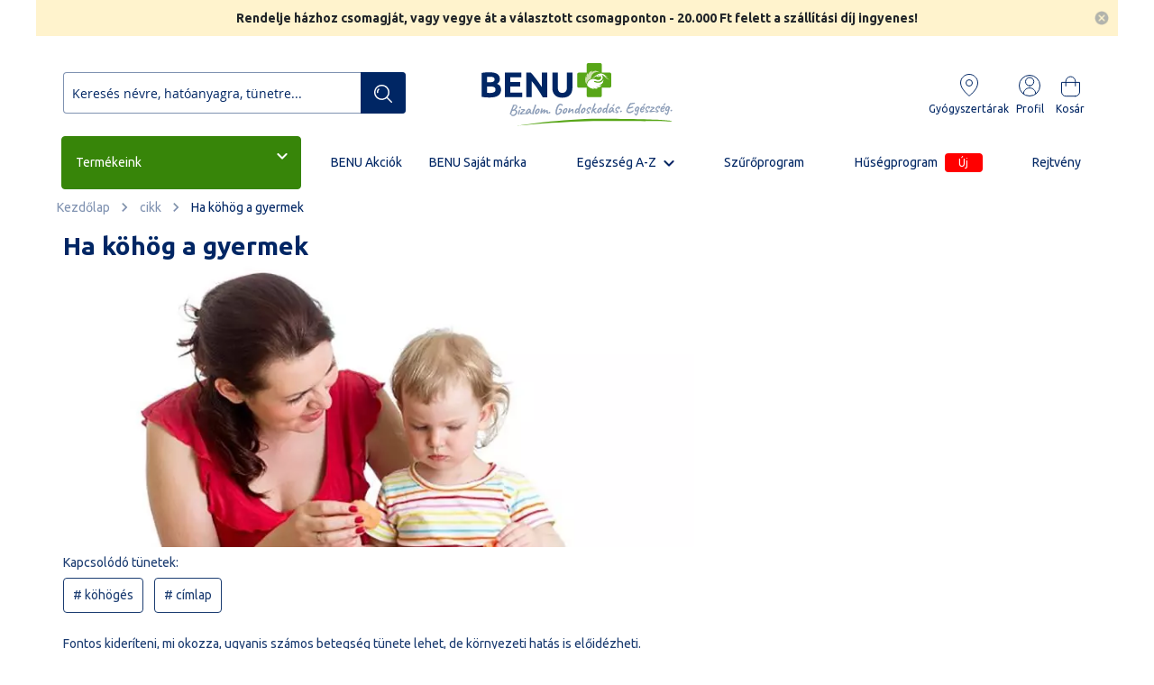

--- FILE ---
content_type: text/html; charset=UTF-8
request_url: https://benu.hu/cikk/ha-kohog-a-gyermek
body_size: 50950
content:
<!doctype html>
<html lang="hu">
    <head >
        <script>
    var BASE_URL = 'https\u003A\u002F\u002Fbenu.hu\u002F';
    var require = {
        'baseUrl': 'https\u003A\u002F\u002Fs.benu.hu\u002Fstatic\u002Fversion20421\u002Ffrontend\u002FWildom\u002FBENU\u002Fhu_HU'
    };</script>        <meta charset="utf-8"/>
<meta name="title" content="Ha köhög a gyermek"/>
<meta name="description" content="Ez a tünet megnehezíti a gyermekek, mind a szüleik nappalait, éjszakáit."/>
<meta name="robots" content="INDEX,FOLLOW"/>
<meta name="viewport" content="width=device-width, initial-scale=1"/>
<meta name="format-detection" content="telephone=no"/>
<title>Ha köhög a gyermek | BENU Gyógyszertár</title>
<link  rel="stylesheet" type="text/css"  media="all" href="https://s.benu.hu/static/version20421/_cache/merged/556cc17c1d4c0fe21092e6d9b010d091.min.css" />
<link  rel="stylesheet" type="text/css"  media="screen and (min-width: 768px)" href="https://s.benu.hu/static/version20421/frontend/Wildom/BENU/hu_HU/css/styles-l.min.css" />
<link  rel="stylesheet" type="text/css"  media="print" href="https://s.benu.hu/static/version20421/frontend/Wildom/BENU/hu_HU/css/print.min.css" />
<script  type="text/javascript"  src="https://s.benu.hu/static/version20421/frontend/Wildom/BENU/hu_HU/requirejs/require.js"></script>
<script  type="text/javascript"  src="https://s.benu.hu/static/version20421/frontend/Wildom/BENU/hu_HU/Amasty_Checkout/js/amastyCheckoutDisabled.js"></script>
<script  type="text/javascript"  src="https://s.benu.hu/static/version20421/frontend/Wildom/BENU/hu_HU/mage/requirejs/mixins.js"></script>
<script  type="text/javascript"  src="https://s.benu.hu/static/version20421/frontend/Wildom/BENU/hu_HU/requirejs-config.js"></script>
<script  type="text/javascript"  src="https://s.benu.hu/static/version20421/frontend/Wildom/BENU/hu_HU/Scommerce_GoogleTagManagerPro/js/promotion.js"></script>
<link rel="preload" as="font" crossorigin="anonymous" href="https://s.benu.hu/static/version20421/frontend/Wildom/BENU/hu_HU/fonts/opensans/light/opensans-300.woff2" />
<link rel="preload" as="font" crossorigin="anonymous" href="https://s.benu.hu/static/version20421/frontend/Wildom/BENU/hu_HU/fonts/opensans/regular/opensans-400.woff2" />
<link rel="preload" as="font" crossorigin="anonymous" href="https://s.benu.hu/static/version20421/frontend/Wildom/BENU/hu_HU/fonts/opensans/semibold/opensans-600.woff2" />
<link rel="preload" as="font" crossorigin="anonymous" href="https://s.benu.hu/static/version20421/frontend/Wildom/BENU/hu_HU/fonts/opensans/bold/opensans-700.woff2" />
<link rel="preload" as="font" crossorigin="anonymous" href="https://s.benu.hu/static/version20421/frontend/Wildom/BENU/hu_HU/fonts/Luma-Icons.woff2" />
<link  rel="stylesheet" href="https://fonts.googleapis.com/css?family=Ubuntu:ital,wght%400,300;0,400;0,500;0,700;1,300;1,400;1,500;1,700&display=swap" />
<link  rel="icon" type="image/x-icon" href="https://s.benu.hu/media/favicon/stores/1/icon.png" />
<link  rel="shortcut icon" type="image/x-icon" href="https://s.benu.hu/media/favicon/stores/1/icon.png" />
<link  rel="canonical" href="https://benu.hu/cikk/ha-kohog-a-gyermek" />
<meta name="google-site-verification" content="IfAErUn8cAMT1FkJhVsFIBdqBXx8ANOM1k3cq5JCXf0" />        <!-- NO Pixel ID is configured, please goto Admin -->
<script>
console.log('No facebook pixel is configured, please log in as a admin and then visit Stores -> Facebook -> Setup -> Get Started');
</script>
    <script type="text/x-magento-init">
        {
            "*": {
                "Magento_PageCache/js/form-key-provider": {}
            }
        }
    </script>

<!--Custom Style-->
<link rel="stylesheet" type="text/css" media="all" href="https://maxcdn.bootstrapcdn.com/font-awesome/latest/css/font-awesome.min.css">
<script type="text/javascript">
	//<![CDATA[
	window.dataLayer = window.dataLayer || [];
	dataLayer.push({
		'event': 'fireRemarketingTag_other',
		'google_tag_params': {ecomm_pagetype: "other",ecomm_prodid: "",ecomm_totalvalue: 0}	});
	//]]>
</script>
<script>
    window.amcartParams = {"send_url":"https:\/\/benu.hu\/amasty_cart\/cart\/add\/","src_image_progress":"https:\/\/s.benu.hu\/static\/version20421\/frontend\/Wildom\/BENU\/hu_HU\/Amasty_Cart\/images\/loading.gif","type_loading":"1","align":"0","open_minicart":false,"autosubmit":0};

    window.initAmcart = function () {
        require(['jquery', 'Amasty_Cart/js/amcart', 'Amasty_Cart/js/amcartinfo', 'Magento_Customer/js/customer-data'],
        function ($, amcart, amcartinfo, customerData) {
            customerData.initStorage();
            var $targets = $(
                '#product_addtocart_form:not([amcart-observed]), ' +
                'form[data-role="tocart-form"]:not([amcart-observed]), ' +
                '.action.tocart:not([amcart-observed])'
            );

            if (typeof window.amcartParams !== 'undefined') {
                $targets.amCart(window.amcartParams);
            }

            $('[data-block="minicart"]').amCartInfo({
                section: 'cart'
            });
        });
    };
</script><script data-cookieconsent="ignore">
    window.dataLayer = window.dataLayer || [];
    function gtag() {
        dataLayer.push(arguments);
    }
    gtag("consent", "default", {
        ad_personalization: "denied",
        ad_storage: "denied",
        ad_user_data: "denied",
        analytics_storage: "denied",
        functionality_storage: "denied",
        personalization_storage: "denied",
        security_storage: "granted",
        wait_for_update: 500,
    });
    gtag("set", "ads_data_redaction", true);
    gtag("set", "url_passthrough", true);
</script>
<script>
    require([
        'https://consent.cookiebot.com/uc.js?cbid=964918de-e2b5-4368-bb78-0715e1240fbe',
        'domReady!'
    ], function () {
        'use strict';
    });
</script>


<style>
        #confirmBox,
    .am-related-title > .am-title {
        background-color: #FFFFFF;
    }
    
        #confirmBox a,
    #confirmBox a:hover,
    #confirmBox a:active,
    #confirmBox .amrelated-confirm-header {
        color: #58a618;
    }
    
        .amcart-confirm-buttons .button {
        color: #FFFFFF;
    }
    
        .amcart-confirm-buttons .am-btn-left {
        background-color: #002664;
    }
    
        .amcart-confirm-buttons .am-btn-right {
        background-color: #fc4d02;
    }
    
        .amcart-confirm-buttons,
    .amcart-confirm-buttons .checkout,
    .amcart-confirm-buttons .checkout:hover,
    .amcart-confirm-buttons .checkout:active,
    .amcart-message-box,
    .am-related-box,
    #am-a-count,
    #am-a-count:visited,
    .am-related-title > .am-title {
        color: #000000;
    }
    </style>
<script>
    window.scDefaultList = '';

    var findProductInList = function (id, list) {
        for (var i in list) {
            if (list[i]['id'] == id) {
                return list[i];
            }
        }
        return '';
    };

    window.scGetProductImpression = function(productId) {
        var tmpIds = [];
        if (Array.isArray(productId)) {
            tmpIds = productId;
        } else {
            tmpIds.push(productId);
        }
        var tmpList = JSON.parse(localStorage.getItem('sc-gtm-data'));
        if (tmpList != null) {
            var tmp = tmpList['product_list'];
            for (var i in tmpIds) {
                var id = tmpIds[i];
                var item = findProductInList(id, tmp);
                if (item != '') {
                    return item;
                }
            }
        }
        return '';
    };

    window.scSetProductImpression = function(productId, list, category) {
        var tmpList = JSON.parse(localStorage.getItem('sc-gtm-data'));
        if (tmpList == null) {
            tmpList = [];
            tmpList.push({'id': productId, 'list': list, 'category': category});
            localStorage.setItem('sc-gtm-data', JSON.stringify({"product_list": tmpList}));
        } else {
            var tmp = tmpList['product_list'];
            var item = findProductInList(productId, tmp);
            if (item != '') {
                item['list'] = list;
                item['category'] = category;
            } else {
                tmp.push({'id': productId, 'list': list, 'category': category});
            }
            localStorage.setItem('sc-gtm-data', JSON.stringify({'product_list': tmp}));
        }
    };

    window.scClearProductImpressions = function () {
        localStorage.setItem('sc-gtm-data', null);
    };

    require(['jquery'], function($) {
        window.scGtmSaveImpression = function(productId, list, category) {
            $.cookie.domain = window.location.hostname;
            $.cookie('sc_list', list, {expires: new Date(new Date().getTime() + (1000 * 60 * 60 * 24))});
            $.cookie('sc_category', category, {expires: new Date(new Date().getTime() + (1000 * 60 * 60 * 24))});
            scSetProductImpression(productId, list, category);
        };

        $(document).on('click', 'a', function(e) {
            var product;
            var href = $(this).attr('href');
            var jsProductUrls = window.scProductUrls;
            //console.log(jsProductUrls)
            if (jsProductUrls != undefined) {
                var index = jsProductUrls.indexOf(href);

                if (index != -1) {
                    //event.preventDefault();
                    product = window.scProducts[index];
                    //console.log('clicked');
                    //console.log(product);
                    scGtmSaveImpression(product.id, product.list, product.category);
                    dataLayer.push({
                        'event': 'productClick',
                        'ecommerce': {
                            'click': {
                                'actionField': {'list': product.list},      // Optional list property.
                                'products': [{
                                    'name': product.name,                      // Name or ID is required.
                                    'id': product.id,
                                    'price': product.price,
                                    'brand': product.brand,
                                    'category': product.category,
                                    'position': product.position
                                }]
                            }
                        },
                        'eventCallback': function () {
                            if (!(e.ctrlKey || e.which == 2)) {
                                document.location = href;
                            }
                        }
                    });
                }
            }
        });
    });
</script>
    <script>
        function manipulationOfCart(product, type, list, productProps = undefined, qty = 1) {
            var brand = '';
            if (typeof product.brand !== 'undefined' && product.brand) {
                brand = product.brand;
            }
            else {
                brand = "'undefined'";
            }
            var toPush = {
                'event': 'removeFromCart',
                'ecommerce': {
                    'currencyCode': product.currency,
                    'remove': {                                // 'remove' actionFieldObject measures.
                        'products': [{                        //  adding a product to a shopping cart.
                            'name': product.name,
                            'id': product.id,
                            'price': product.price,
                            'brand': brand,
                            'category': product.category,
                            'quantity': qty
                        }]
                    }
                }
            };
            if(productProps !== undefined) {
                productProps.quantity = qty;
                productProps = [productProps];
            }
            if(type == 'add') {
                toPush['event'] = 'addToCart';
                toPush['ecommerce']['add'] = toPush['ecommerce']['remove'];
                delete toPush['ecommerce']['remove'];
                toPush['ecommerce']['add']['products'] = productProps;
            }
            else {
                toPush['ecommerce']['remove']['products'] = productProps;
            }
            dataLayer.push(toPush);
        }

        require([
            'jquery',
            'Magento_Customer/js/customer-data',
        ], function ($, customerData) {
            var cart = customerData.get('cart');
            var count = cart().summary_count;
            var productsInCart = {};
            $("body").on('click', '.qty-plus', function(e) {
                cartAddedOrRemoved($(this), 'add');
            });

            $("body").on('click', '.qty-minus', function(e) {
                cartAddedOrRemoved($(this), 'remove');
            });

            function cartAddedOrRemoved(target, type) {
                var clickedCartItemId = target.parent().find("input[name^='cart']").first().attr('name').match(/\d+/)[0];
                if (cart().summary_count !== count) {
                    var clickedItem = cart().items.find(x => x.item_id === clickedCartItemId);
                    console.log(clickedItem.product_sku);
                    console.log(productsInCart);
                    console.log(productsInCart[clickedItem.product_sku]);
                    manipulationOfCart('', type, '', productsInCart[clickedItem.product_sku]);
                }
            }
        });
    </script>

<!-- Scommerce Mage Google Tag Manager -->
    <script>(function(w,d,s,l,i){w[l]=w[l]||[];w[l].push({'gtm.start':
                new Date().getTime(),event:'gtm.js'});var f=d.getElementsByTagName(s)[0],
            j=d.createElement(s),dl=l!='dataLayer'?'&l='+l:'';j.async=true;j.src=
            'https://www.googletagmanager.com/gtm.js?id='+i+dl;f.parentNode.insertBefore(j,f);
        })(window,document,'script','dataLayer','GTM-TKBSP7');</script>
<!-- Scommerce Mage End Google Tag Manager -->

<style>
    .ammenu-nav-sections.-hamburger,
    .ammenu-menu-wrapper.-desktop,
    .ammenu-menu-wrapper.-hamburger-top,
    .ammenu-nav-sections .ammenu-title,
    .ammenu-main-container .ambrands-popup-filter {
        background: #ffffff;
    }

    .ammenu-nav-sections .ammenu-title.active {
        background: #FFFFFF;
    }

    .ammenu-menu-wrapper.-desktop .ammenu-submenu-container .ammenu-link,
    .ammenu-menu-wrapper.-desktop .ammenu-submenu-container,
    .ammenu-menu-wrapper.-desktop .ammenu-product-list .product-item-info *:not(.-nocolor):not(.swatch-option),
    .ammenu-menu-wrapper.-hamburger-top .ammenu-submenu-container,
    .ammenu-nav-sections.-hamburger .switcher,
    .ammenu-nav-sections.-hamburger .ammenu-submenu-container,
    .ammenu-menu-wrapper.-mobile .ammenu-link,
    .ammenu-nav-sections .ammenu-tabs-container > .ammenu-content {
        color: ;
    }

    .ammenu-main-container:not(.swatch-option, .ammenu-menu-header) {
        color: ;
    }

    .ammenu-nav-sections.-accordion .ammenu-icon:focus:before,
    .ammenu-nav-sections.-accordion .ammenu-icon:focus:after,
    .ammenu-menu-wrapper.-mobile .ammenu-icon:focus:before,
    .ammenu-menu-wrapper.-mobile .ammenu-icom:focus:after {
        background-color: #002664;
    }

    .nav-sections:not(.-drill) .ammenu-submenu[aria-selected="true"] ~ .ammenu-toggle .ammenu-icon:after,
    .nav-sections:not(.-drill) .ammenu-submenu[aria-selected="true"] ~ .ammenu-toggle .ammenu-icon:before {
        background-color: #002664;
    }

    .nav-sections:not(.-drill) .ammenu-submenu[aria-selected='true'] ~ .ammenu-link {
        color: #002664;
    }

    .nav-sections:not(.-drill) .ammenu-submenu[aria-selected='true'] ~ .ammenu-link > .ammenu-icon-block:not(.-empty) {
        background: #002664;
    }

    .ammenu-items .current,
    .ammenu-nav-sections .ammenu-items .ammenu-link.current,
    .ammenu-menu-wrapper .ammenu-items .ammenu-item.current:not(:hover):not(.-active) > .ammenu-link:not(:hover),
    .ammenu-items .current > .ammenu-wrapper {
        color: ;
    }

    /* Dynamic Items Icons */
    body:not(.-ie) .ammenu-icon-block:not(.-empty) {
        background:  ;
    }

    body:not(.-ie) .ammenu-item.-main > .ammenu-icon-block:not(.-empty),
    body:not(.-ie) .ammenu-link.-main > .ammenu-icon-block:not(.-empty) {
        background: #002664 ;
    }

    body:not(.-ie) .ammenu-menu-wrapper .current:not(.-active):not(:hover) > .ammenu-link:not(:hover):not(.-hovered) > .ammenu-icon-block:not(.-empty),
    body:not(.-ie) .ammenu-menu-wrapper .ammenu-link.current:not(:hover):not(.-hovered):not(.-active) > .ammenu-icon-block:not(.-empty) {
        background:  ;
    }

    /* END Dynamic Items Icons */

    .ammenu-menu-wrapper.-desktop .ammenu-submenu-container,
    .ammenu-menu-wrapper.-desktop .ammenu-link:not(.-level1) + .ammenu-item.-child,
    .ammenu-menu-wrapper.-hamburger-top .ammenu-submenu-container,
    .ammenu-nav-sections .ammenu-content,
    .ammenu-menu-wrapper.-mobile .ammenu-submenu,
    .ammenu-menu-wrapper.-mobile .ammenu-link.-main,
    .ammenu-main-container .brand-images .brands-letter .letter .title,
    .ammenu-nav-sections:not(.-hamburger) .ammenu-item.-drill-opened {
        background-color: #FFFFFF ;
    }

    .ammenu-nav-sections.-hamburger:not(.-drill) .ammenu-submenu-container {
        background: #ffffff ;
    }

    .-drill-opened .ammenu-toggle .ammenu-icon:not(.-small),
    .-drill-opened .ammenu-toggle .ammenu-icon:before,
    .-drill-opened .ammenu-toggle .ammenu-icon:after,
    .-drill-opened > .ammenu-arrow {
        background:  ;
    }

    .ammenu-nav-sections .ammenu-link.-main,
    .ammenu-nav-sections .ammenu-menu-header,
    .ammenu-menu-wrapper.-desktop .ammenu-item.-main:not(.current):not(:hover) > .ammenu-link,
    .ammenu-menu-wrapper.-hamburger-top .ammenu-item.-main > .ammenu-link,
    .ammenu-nav-sections .ammenu-title > .ammenu-link,
    .ammenu-nav-sections .header.links li > a {
        color: #002664 ;
    }

    .ammenu-menu-wrapper .ammenu-icon:after,
    .ammenu-menu-wrapper .ammenu-icon:before,
    .ammenu-menu-wrapper .ammenu-submenu.-collapsed + .ammenu-toggle .ammenu-icon:before {
        background: #002664 ;
    }

    .ammenu-menu-wrapper .ammenu-arrow:before,
    .ammenu-menu-wrapper .ammenu-arrow:after {
        background:  ;
    }

    .ammenu-submenu-container .ammenu-link {
        color:  ;
    }

        
    .ammenu-main-container .ambrands-list-popup {
     background: #ffffff ;
    }

    .ammenu-main-container .ambrands-popup-filter .ambrands-letter.-disabled {
     background: #ffffff ;
    }

    .ammenu-menu-wrapper .ammenu-items-list > .ammenu-item.-active > .ammenu-link,
    .ammenu-menu-wrapper .ammenu-items > .ammenu-item.-active > .ammenu-link {
        color: #002664 ;
    }

    .ammenu-menu-welcome,
    .ammenu-menu-wrapper.-desktop .ammenu-categories-container .ammenu-arrow,
    .ammenu-menu-wrapper.-desktop .ammenu-categories-container .ammenu-arrow:before,
    .ammenu-menu-wrapper.-desktop .ammenu-categories-container .ammenu-arrow:after {
        background: #002664 ;
        border-color: #002664 ;
    }

    .ammenu-menu-toggle .ammenu-icon {
        border-color: #757575 ;
    }

    .ammenu-menu-close-btn {
        color: #757575 ;
    }

    .ammenu-nav-sections.-hamburger .ammenu-menu-welcome .message {
        color: #ffffff ;
    }

    .ammenu-submenu-block.-left > .ammenu-items-list + .ammenu-submenu-sidebar > .ammenu-submenu-block:not(.-empty):before,
    .ammenu-submenu-block.-top .ammenu-submenu-block.-top > .ammenu-items-list:before {
        border-color: #FFFFFF ;
    }

    body.-ie .ammenu-submenu-block.-left > .ammenu-items-list + .ammenu-submenu-sidebar > .ammenu-submenu-block:before,
    body.-ie .ammenu-submenu-block.-top .ammenu-submenu-block.-top > .ammenu-items-list:before {
        border-color:  ;
    }

    @media (min-width: 1024px) {
        /* END Dynamic Items Icons */
        .ammenu-menu-wrapper.-desktop.ammenu-item.-main:hover {
            background-color: #FFFFFF ;
        }

        .ammenu-menu-wrapper.-desktop .ammenu-link:hover {
            color: #002664 ;
        }

        .ammenu-menu-wrapper.-hamburger .ammenu-wrapper a:hover {
            border-color: #002664 ;
        }

        .ammenu-menu-wrapper.-desktop .ammenu-main-container .ammenu-link.-level1:hover:before {
            background: #002664 ;
            border-color: #002664 ;
        }

        .ammenu-menu-wrapper .ammenu-items-list > .ammenu-item:hover > .ammenu-link,
        .ammenu-menu-wrapper .ammenu-items > .ammenu-item:hover > .ammenu-link,
        .ammenu-menu-wrapper.-desktop .ammenu-link:hover > .ammenu-wrapper,
        .ammenu-menu-wrapper.-desktop .ammenu-link.-hovered > .ammenu-wrapper,
        .ammenu-menu-wrapper.-mobile .ammenu-link.-level2:hover,
        .ammenu-menu-wrapper.-hamburger-top .ammenu-item:hover .ammenu-link,
        .ammenu-nav-sections.-accordion .ammenu-item:hover > .ammenu-link,
        .ammenu-nav-sections.-hamburger .ammenu-link:hover .ammenu-wrapper {
            color: #002664 ;
        }
    }

            .header.content [class*='nav-toggle'],
        .header.content [class*='toggle-nav'] {
            display: none ;
        }
    </style>
    </head>
    <body data-container="body"
          data-mage-init='{"loaderAjax": {}, "loader": { "icon": "https://s.benu.hu/static/version20421/frontend/Wildom/BENU/hu_HU/images/loader-2.gif"}}'
        id="html-body" class="amblog-index-post page-layout-2columns-right">
        <!-- Scommerce Mage Google Tag Manager -->
<noscript><iframe src="https://www.googletagmanager.com/ns.html?id=GTM-TKBSP7"
				  height="0" width="0" style="display:none;visibility:hidden"></iframe></noscript>
<!-- Scommerce Mage End Google Tag Manager -->

<div id="cookie-status">
    The store will not work correctly in the case when cookies are disabled.</div>
<script type="text&#x2F;javascript">document.querySelector("#cookie-status").style.display = "none";</script>
<script type="text/x-magento-init">
    {
        "*": {
            "cookieStatus": {}
        }
    }
</script>

<script type="text/x-magento-init">
    {
        "*": {
            "mage/cookies": {
                "expires": null,
                "path": "\u002F",
                "domain": ".benu.hu",
                "secure": false,
                "lifetime": "259200"
            }
        }
    }
</script>
    <noscript>
        <div class="message global noscript">
            <div class="content">
                <p>
                    <strong>Úgy tűnik a JavaScript ki van kapcsolva a böngésződben.</strong>
                    <span>
                        A legjobb élményhez az oldalunkon, győződjön meg róla, hogy a JavaScript be van kapcsolva a böngészőjében.                    </span>
                </p>
            </div>
        </div>
    </noscript>

<script>
    window.cookiesConfig = window.cookiesConfig || {};
    window.cookiesConfig.secure = true;
</script><script>    require.config({
        map: {
            '*': {
                wysiwygAdapter: 'mage/adminhtml/wysiwyg/tiny_mce/tinymce4Adapter'
            }
        }
    });</script>
<div id="amxnotif-popup-container" class="amxnotif-popup-content" style="display: none;">
    
<div class="amxnotif-block" id="amxnotif-block-stock"  data-action="https://benu.hu/xnotif/email/stock/">
    <form id="form-validate-stock" method="post" action="https://benu.hu/xnotif/email/stock/">
        <label for="notification-container-">
            Add meg az email címedet, ahová az értesítőt küldjük, ha újra elérhető lesz a termék        </label>
        <div class="notification-container" id="notification-container-">
            <div class="input-fields fieldset">
                <input name="guest_email"
                       class="input-text amxnotif-guest-email"
                       id="amxnotif-guest-email-"
                       size="30"
                       type="email"
                       data-validate="{required:true, 'validate-email':true}"
                       placeholder="Adja meg e-mail címét"
                />
                <input type="hidden" name="product_id"
                       value=""/>
                <input type="hidden" name="type" value="email"/>

                
                <input type="hidden" name="form_key" value="NGuzsaK9Epcp0JGF">
                <input type="hidden"
                       name="uenc"
                       value="aHR0cHM6Ly9iZW51Lmh1L2Npa2svaGEta29ob2ctYS1neWVybWVr"/>
                                    <div class="field required">
                        <input type="checkbox"
                               name="gdrp"
                               id="amxnotif-stock-gdrp-"
                               title="GDRP"
                               data-validate="{required:true}"
                               value="1">
                        <label class="label" for="amxnotif-stock-gdrp-">
                            <a href="/media/benu_dokumentumok/webshop_adatkezeles.pdf" target="_blank" rel="noopener">
                    Olvassa el az Adatkezelési tájékoztatót
                </a>                        </label>
                    </div>
                
                                                    
<div class="amgdpr-checkbox field choice  required"
     data-role="amasty-gdpr-consent"
     data-amgdpr-content-from="xnotif_stock_form">
    <input type="hidden" name="amgdpr_agreement[adatkezelesi_elfogadas]" value="0">
    <input type="checkbox"
           name="amgdpr_agreement[adatkezelesi_elfogadas]"
           title="Adatkezelési elfogadás"
           value="1"
           id="amprivacy-checkbox-6971d581e4bff"
           class="amgdpr-checkbox"
           data-consent-id="5"
                    required
            data-validate="{required:true}"
            >
    <label for="amprivacy-checkbox-6971d581e4bff" class="label amgdpr-label">
        <span class="amgdpr-text">
            Elfogadom a BENU <a href="https://benu.hu/media/benu_dokumentumok/webshop_adatkezeles.pdf">adatkezelési irányelveit</a>        </span>
    </label>
</div>

<input type="hidden"
    name="am-gdpr-checkboxes-from"
    value="xnotif_stock_form">
                            </div>

            <div class="actions-toolbar amxnotif_guest_action">
                <div class="primary">
                    <button type="submit" class="action submit primary">
                        <span>Feliratkozom</span>
                    </button>
                </div>
            </div>
        </div>
    </form>
    <div class="d-flex">
        <button class="button-cancel" title="Mégse">Mégse</button>
    </div>
</div>

<script type="text/javascript">
    require([
        'jquery',
        "mage/mage",
        "mage/validation"
    ], function ($) {
        "use strict";
        $('#form-validate-stock').mage('validation');

        $('.button-cancel').click(function() {
            $('#amxnotif-block-stock').fadeOut(200);
        });
    });
</script>
</div>
<script>
require([
        'jquery',
        "mage/mage",
        "mage/validation"
    ], function ($) {
    function getCookie(name) {
        const value = `; ${document.cookie}`;
        const parts = value.split(`; ${name}=`);
        if (parts.length === 2) return parts.pop().split(';').shift();
    }

    function setCookie(name, value, days) {
        let expires = "";
        if (days) {
            const date = new Date();
            date.setTime(date.getTime() + (days * 24 * 60 * 60 * 1000));
            expires = `; expires=${date.toUTCString()}`;
        }
        document.cookie = `${name}=${value || ""}${expires}; path=/`;
    }

    window.initProductAlerts = function() {
        const cookieValue = getCookie('productAlerts');
        const subscriptions = cookieValue ? JSON.parse(cookieValue) : {};

        // Végigmegyünk minden stock alert gombon
        $('.productNotify').each(function() {
            const button = $(this);
            const productId = button.data('product-id');

            if (subscriptions[productId]) {
                button.removeClass('productNotify').addClass('productNotifyOn');
                button.attr('disabled', 'disabled');
            }
        });
    }

    $(document).ready(function() {
        window.initProductAlerts();
    });

    // Gomb kattintás (popup megnyitás)
    $(document).on('click', '.productNotify', function() {
        const clickedButton = $(this);
        const productId = clickedButton.data('product-id');
        const popup = $('#amxnotif-popup-container');

        popup.find('label[for="notification-container-"]').attr('for', 'notification-container-'+productId);
        popup.find('#notification-container-').attr('id', 'notification-container-'+productId);
        popup.find('#amxnotif-guest-email-').attr('id', 'amxnotif-guest-email-'+productId);
        popup.find('input[name="product_id"]').val(productId);
        popup.find('#amxnotif-stock-gdrp-').attr('id', 'amxnotif-stock-gdrp-'+productId);
        popup.find('label[for="amxnotif-stock-gdrp-"]').attr('for', 'amxnotif-stock-gdrp-'+productId);
        
        popup.fadeIn(200);

        const form = popup.find('form');
        form.removeData('mage-validation');
        form.validation();
    });

    // Feliratkozás kezelése (submit)
    $(document).on('click', '#amxnotif-popup-container .submit', function(e) {
        e.preventDefault();
        const form = $(this).closest('form');

        if (!form.valid()) {
            return;
        }

        const productId = form.find('input[name="product_id"]').val();

        $.ajax({
            url: form.attr('action'),
            type: 'POST',
            data: form.serialize(),
            success: function() {
                $('#amxnotif-popup-container').fadeOut(200);

                $(`.productNotify[data-product-id="${productId}"]`).each(function() {
                    $(this).removeClass('productNotify').addClass('productNotifyOn').attr('disabled', 'disabled');
                });

                const cookieValue = getCookie('productAlerts') || '{}';
                const subscriptions = JSON.parse(cookieValue);
                subscriptions[productId] = true;
                setCookie('productAlerts', JSON.stringify(subscriptions), 365);
            },
        });
    });

    // Popup bezárás
    $(document).on('click', '#amxnotif-popup-container .button-cancel', function() {
        $('#amxnotif-popup-container').fadeOut(200);
    });
});
</script>
<div class="page-wrapper"><div class="header-message" style="display: flex; align-items: center; justify-content: center; background-color: #fff3cd; gap: 12px; padding: 8px 0;"><span style="font-size: 14px; text-align: center;"><strong>Rendelje házhoz csomagját, vagy vegye át a választott csomagponton - 20.000 Ft felett a szállítási díj ingyenes!</strong></span><img id="breaking_szalag_close" style="cursor: pointer;" src="https://s.benu.hu/static/version20421/frontend/Wildom/BENU/hu_HU/images/xbuttonShadow.png" alt="close" width="15"></div><header class="page-header"><div class="header content"><span id="menu-toggle" data-ammenu-js="menu-toggle"
      class="ammenu-menu-toggle"
>
    <span class="ammenu-icon"></span>
    <span class="ammenu-icon"></span>
    <span class="ammenu-icon"></span>
</span>
<script type="text/javascript">
    require(['jquery'], function ($) {
        $(document).ready(function () {
            $('body').on('click', '#menu-toggle', function () {
                $("html").css('overflow', $(this).hasClass('-active') ? 'hidden' : 'auto');
            });
        });
    });
</script>
<script type="text/javascript">require(['bootstrap']);</script><!-- Prefixbox Integration -->

<link rel="preconnect" href="https://integration.prefixbox.com/" />
<link rel="dns-prefetch" href="https://integration.prefixbox.com/" />
<link rel="preconnect" href="https://api.prefixbox.com/" />
<link rel="dns-prefetch" href="https://api.prefixbox.com/" />
<script>
    window.prefixboxAnalytics=window.prefixboxAnalytics||function(t,s,p,o){(window.pfbxQueue=window.pfbxQueue||[]).push({type:t,source:s,params:p,overrideObject:o});};
    window.prefixboxFunctions=window.prefixboxFunctions||{};
    window.prefixboxCustomerFunctions=window.prefixboxCustomerFunctions||{};
</script>
<script
    id="prefixbox-integration-v2"
    async
    defer
    fetchpriority="high"
    type="text/javascript"
    src="https://integration.prefixbox.com/43e53785-7998-4dd0-a426-041792981035">
</script>
<!-- End Prefixbox Integration -->
 <ul class="compare wrapper"><li class="item link compare" data-bind="scope: 'compareProducts'" data-role="compare-products-link">
    <a class="action compare no-display" title="Term&#xE9;kek&#x20;&#xF6;sszehasonl&#xED;t&#xE1;sa"
       data-bind="attr: {'href': compareProducts().listUrl}, css: {'no-display': !compareProducts().count}"
    >
        Termékek összehasonlítása        <span class="counter qty" data-bind="text: compareProducts().countCaption"></span>
    </a>
</li>
<script type="text/x-magento-init">
{"[data-role=compare-products-link]": {"Magento_Ui/js/core/app": {"components":{"compareProducts":{"component":"Magento_Catalog\/js\/view\/compare-products"}}}}}
</script>
</ul><script type="application/ld+json">
    {
        "@context": "https://schema.org/",
        "@type": "MedicalWebPage",
        "publisher": {
            "@type": "Organization",
            "name": "BENU Gyógyszertár",
            "logo": {
                "@type": "ImageObject",
                "url": "http://benu.hu/wp-content/themes/benu/images/logo.png",
                "width": 429,
                "height": 50
            }
        },
        "audience": "Patient",
        "description": "A magyar BENU Gyógyszertárakat összefogó BENU Magyarország Zrt. 139 saját tulajdonú gyógyszertárral és a hozzájuk tartozó 28 fiókpatikával a legnagyobb hazai gyógyszertár-hálózatot üzemelteti. Különösen erős a csoport a fővárosban, valamint az ország középső és északi részén."
    }
</script>
<div class="header-elements-container container"><div class="row"><div class="search-container col-12 col-md-4"><div class="block block-search">
    <div class="block block-title"><strong>Keresés</strong></div>
    <div class="block block-content">
        <form class="form minisearch" id="search_mini_form"
              action="https://benu.hu/catalogsearch/result/" method="get">
            <div class="field search">
                <label class="label" for="search" data-role="minisearch-label">
                    <span>Keresés</span>
                </label>
                <div class="control">
                    <input id="search"
                                                           data-mage-init='{"quickSearch":{
                                    "formSelector":"#search_mini_form",
                                    "url":"https://benu.hu/search/ajax/suggest/",
                                    "destinationSelector":"#search_autocomplete",
                                    "minSearchLength":"3"}
                               }'
                                                       type="text"
                           name="q"
                           value=""
                           placeholder="Keres&#xE9;s&#x20;n&#xE9;vre,&#x20;hat&#xF3;anyagra,&#x20;t&#xFC;netre..."
                           class="input-text"
                           maxlength="128"
                           role="combobox"
                           aria-haspopup="false"
                           aria-autocomplete="both"
                           autocomplete="off"
                           aria-expanded="false"/>
                    <div id="search_autocomplete" class="search-autocomplete"></div>
                    <div class="nested">
    <a class="action advanced" href="https://benu.hu/catalogsearch/advanced/" data-action="advanced-search">
        Részletes keresés    </a>
</div>
                </div>
            </div>
            <div class="actions">
                <button type="submit"
                    title="Keresés"
                    class="action search"
                    aria-label="Search"
                >
                    <span>Keresés</span>
                </button>
            </div>
        </form>
    </div>
</div>
</div><div class="items-container col-12 col-md-8"><span data-action="toggle-nav" class="action nav-toggle"><span>Toggle Nav</span></span>
<a
    class="logo"
    href="https://benu.hu/"
    title="BENU&#x20;Gy&#xF3;gyszert&#xE1;r&#x20;Webshop"
    aria-label="store logo">
    <img src="https://s.benu.hu/static/version20421/frontend/Wildom/BENU/hu_HU/images/header/logo.svg"
         title="BENU&#x20;Gy&#xF3;gyszert&#xE1;r&#x20;Webshop"
         alt="BENU&#x20;Gy&#xF3;gyszert&#xE1;r&#x20;Webshop"
            width="212"            height="70"    />
</a><div class="store-search">
    <a class="store-search-link" href="https://benu.hu/gyogyszertaraink/"><span>Gyógyszertárak</span></a>
</div>        <span class="header_account_link_list login">
            <a class= "header_account_link" href="https://benu.hu/customer/account/login/">
                <span class="header_account_link_text">
                    Profil                </span>
            </a>
        </span>
  

<div data-block="minicart" class="minicart-wrapper">
    <a class="action showcart" href="https://benu.hu/checkout/cart/"
       data-bind="scope: 'minicart_content'">
        <span class="text">Kosár</span>
        <span class="counter qty empty"
              data-bind="css: { empty: !!getCartParam('summary_count') == false && !isLoading() },
               blockLoader: isLoading">
            <span class="counter-number"><!-- ko text: getCartParam('summary_count') --><!-- /ko --></span>
            <span class="counter-label">
            <!-- ko if: getCartParam('summary_count') -->
                <!-- ko text: getCartParam('summary_count') --><!-- /ko -->
                <!-- ko i18n: 'items' --><!-- /ko -->
            <!-- /ko -->
            </span>
        </span>
    </a>
            <div class="block block-minicart"
             data-role="dropdownDialog"
             data-mage-init='{"dropdownDialog":{
                "appendTo":"[data-block=minicart]",
                "triggerTarget":".showcart",
                "timeout": "2000",
                "closeOnMouseLeave": false,
                "closeOnEscape": true,
                "triggerClass":"active",
                "parentClass":"active",
                "buttons":[]}}'>
            <div id="minicart-content-wrapper" data-bind="scope: 'minicart_content'">
                <!-- ko template: getTemplate() --><!-- /ko -->
            </div>
                    </div>
        <script>window.checkout = {"shoppingCartUrl":"https:\/\/benu.hu\/checkout\/cart\/","checkoutUrl":"https:\/\/benu.hu\/checkout\/","updateItemQtyUrl":"https:\/\/benu.hu\/checkout\/sidebar\/updateItemQty\/","removeItemUrl":"https:\/\/benu.hu\/checkout\/sidebar\/removeItem\/","imageTemplate":"Magento_Catalog\/product\/image_with_borders","baseUrl":"https:\/\/benu.hu\/","minicartMaxItemsVisible":5,"websiteId":"1","maxItemsToDisplay":10,"storeId":"1","storeGroupId":"1","customerLoginUrl":"https:\/\/benu.hu\/customer\/account\/login\/","isRedirectRequired":false,"autocomplete":"off","captcha":{"user_login":{"isCaseSensitive":false,"imageHeight":50,"imageSrc":"","refreshUrl":"https:\/\/benu.hu\/captcha\/refresh\/","isRequired":false,"timestamp":1769067905}}}</script>    <script type="text/x-magento-init">
    {
        "[data-block='minicart']": {
            "Magento_Ui/js/core/app": {"components":{"minicart_content":{"children":{"subtotal.container":{"children":{"subtotal":{"children":{"subtotal.totals":{"config":{"display_cart_subtotal_incl_tax":1,"display_cart_subtotal_excl_tax":0,"template":"Magento_Tax\/checkout\/minicart\/subtotal\/totals"},"children":{"subtotal.totals.msrp":{"component":"Magento_Msrp\/js\/view\/checkout\/minicart\/subtotal\/totals","config":{"displayArea":"minicart-subtotal-hidden","template":"Magento_Msrp\/checkout\/minicart\/subtotal\/totals"}}},"component":"Magento_Tax\/js\/view\/checkout\/minicart\/subtotal\/totals"}},"component":"uiComponent","config":{"template":"Magento_Checkout\/minicart\/subtotal"}}},"component":"uiComponent","config":{"displayArea":"subtotalContainer"}},"item.renderer":{"component":"Magento_Checkout\/js\/view\/cart-item-renderer","config":{"displayArea":"defaultRenderer","template":"Magento_Checkout\/minicart\/item\/default"},"children":{"item.image":{"component":"Magento_Catalog\/js\/view\/image","config":{"template":"Magento_Catalog\/product\/image","displayArea":"itemImage"}},"checkout.cart.item.price.sidebar":{"component":"uiComponent","config":{"template":"Magento_Checkout\/minicart\/item\/price","displayArea":"priceSidebar"}}}},"extra_info":{"component":"uiComponent","config":{"displayArea":"extraInfo"}},"promotion":{"component":"uiComponent","config":{"displayArea":"promotion"}}},"config":{"itemRenderer":{"default":"defaultRenderer","simple":"defaultRenderer","virtual":"defaultRenderer"},"template":"Magento_Checkout\/minicart\/content"},"component":"Magento_Checkout\/js\/view\/minicart"}},"types":[]}        },
        "*": {
            "Magento_Ui/js/block-loader": "https\u003A\u002F\u002Fs.benu.hu\u002Fstatic\u002Fversion20421\u002Ffrontend\u002FWildom\u002FBENU\u002Fhu_HU\u002Fimages\u002Floader\u002D1.gif"
        }
    }
    </script>
</div>
</div><div id="zone7852212" class="goAdverticum dynamic"></div>
</div></div></div></header>    <div id="benu-menu-overlay"></div>
    <div class="ammenu-nav-sections nav-sections"
         data-mage-init='{"amastyMenuOpenType":{
            "openType": "drill",
            "hamburgerStatus": "0"
            }}'
         data-ammenu-js='nav-sections'>
                <div class="ammenu-tabs-container"
             data-ammenu-js="tabs-container"
             data-mage-init='{&quot;tabs&quot;:{&quot;openedState&quot;:&quot;active&quot;}}'>
                                                                <div class="ammenu-title" data-role="collapsible">
                        <a class="ammenu-link"
                           title="Menu"
                           data-toggle="switch"
                           href="#store.menu">
                            Menu                        </a>
                    </div>
                    <div class="ammenu-content" id="store.menu" data-role="content">
                        


<section class="ammenu-menu-wrapper -desktop -icons-desktopAndMobile"
         data-ammenu-js="desktop-menu"
         data-mage-init='{
                "amastyMegaMenu":{
                    "stickyStatus": 0,
                    "desktopStatus": 1
                }
            }'>
    <nav class="ammenu-main-container" data-action="navigation">
        <ul class="ammenu-items" role="menubar">
                            <li role="none" class="productsNode ammenu-item category-item -main -auto                                        nav-1">
                    <a class="ammenu-link -main -parent"
                       href="javascript:void(0)"
                       title="Termékeink"
                       role="menuitem">
                                                Termékeink                                            </a>
                                        
<script type="text/x-magento-init">
{
    "#ammenu-submenu-category-node-5": {
            "Magento_Ui/js/core/app": {
            "components": {
                "submenu-id-category\u002Dnode\u002D5": {
                    "component": "Amasty_MegaMenu/js/components/submenu",
                    "config": {
                        "submenuData": {"name":"Term\u00e9keink","type":{"value":1,"label":"left"},"content":"\u003Cp style=\"text-align: right;\"\u003E\u003Cscript\u003E\nrequire(['jquery', 'Wildom_BenuThemeHelper\/js\/view\/wishlist\/wishlist'], function($, wishlist){\n    wishlist.getItems()\n    .then((items) =\u003E {\n        for(i = 0; i \u003C items.length; i++){\n            var wishlistAddedProductId = items[i].product_id;\n            $(\"#product-item-info_\" + wishlistAddedProductId).addClass('in-wishlist');\n        }\n    });\n});\n\u003C\/script\u003E\u003C\/p\u003E","elems":[{"name":"V\u00e9nyk\u00f6teles gy\u00f3gyszerek","type":{"value":0,"label":"do not show"},"content":"","elems":[],"url":"https:\/\/benu.hu\/catalog\/category\/view\/s\/venykoteles-gyogyszerek\/id\/2589\/","current":false,"isChildHasIcons":false,"icon":"https:\/\/benu.hu\/media\/amasty\/ammegamenu\/venykoteles-ikon.png"},{"name":"Akci\u00f3s term\u00e9keink","type":{"value":0,"label":"do not show"},"content":"","elems":[],"url":"https:\/\/benu.hu\/shop\/akcio","current":false,"isChildHasIcons":false,"label":{"label":"Ak\u00e1r 30%","label_text_color":"#ffffff","label_background_color":"#f15a23"},"icon":"https:\/\/benu.hu\/media\/amasty\/ammegamenu\/akcios.png"},{"name":"Sz\u00e9ps\u00e9g\u00e1pol\u00e1s, dermokozmetika ","type":{"value":1,"label":"left"},"content":"","elems":[{"name":"Dermokozmetikai akci\u00f3k","type":{"value":0,"label":"do not show"},"content":"\u003Cp\u003E        \u003Cdiv class=\"block widget block-products-list grid ammenu-product-list\"\n                 data-ammenu-js='product-productsslider_0'\u003E\n                \u003Cdiv class=\"block-content\"\u003E\n            \u003C!-- am_mega_menu_widget_image--\u003E            \u003Cdiv class=\"products-grid grid\"\u003E\n                \u003Col class=\"product-items widget-product-grid\"\n                    \u003E\n                                                                                        \u003Cli class=\"product-item\"\u003E                        \u003Cdiv class=\"product-item-info\" id=\"product-item-info_30590\"\u003E\n                            \u003Cdiv class=\"product-item-message\" id=\"product-item-message-id\"\u003E\n                                                                    \u003Cp class=\"special-label  note-percent\"\u003E25%\u003C\/p\u003E                                                                                            \u003C\/div\u003E\n                                                            \u003Cdiv class=\"actions-secondary\" data-role=\"add-to-links\"\u003E\n                                                                            \u003Ca href=\"#\"\n                                            data-post='{\"action\":\"https:\\\/\\\/benu.hu\\\/wishlist\\\/index\\\/add\\\/\",\"data\":{\"product\":30590,\"uenc\":\"aHR0cHM6Ly9iZW51Lmh1L2Npa2svc2VhcmNoP3A9NDImcXVlcnk9b3JnYXptdXNvcyUyMG4lQzUlOTFneSVDMyVCM2d5JUMzJUExc3phdGklMjB2aXpzZyVDMyVBMWxhdCUyMHZpZGVv\"}}'\n                                            class=\"action towishlist\"\n                                            data-action=\"add-to-wishlist\"\n                                            title=\"Hozz\u00e1ad\u00e1s a k\u00edv\u00e1ns\u00e1glist\u00e1hoz\"\u003E\n                                        \u003C\/a\u003E\n                                                                    \u003C\/div\u003E\n                                                        \u003Ca href=\"https:\/\/benu.hu\/shop\/hansaplast-tyukszemtapasz-8-db\" class=\"product-item-photo\"\u003E\n                                \u003Cspan class=\"product-image-container product-image-container-30590\"\u003E\n    \u003Cspan class=\"product-image-wrapper\"\u003E\n        \u003Cimg class=\"product-image-photo\"\n                        src=\"https:\/\/s.benu.hu\/media\/catalog\/product\/cache\/03ca1249ce2e1d2f24c9a9f63777980a\/4\/8\/48841_huehneraugenpflaster8stueck_hansaplast_germany_front_cmyk-ecom1000x1000_72dpi.jpg\"\n            loading=\"lazy\"\n            width=\"240\"\n            height=\"300\"\n            alt=\"Hansaplast&#x20;ty&#xFA;kszemtapasz&#x20;8&#x20;db\"\/\u003E\u003C\/span\u003E\n\u003C\/span\u003E\n\u003Cstyle\u003E.product-image-container-30590 {\n    width: 240px;\n}\n.product-image-container-30590 span.product-image-wrapper {\n    padding-bottom: 125%;\n}\u003C\/style\u003E\u003Cscript type=\"text&#x2F;javascript\"\u003EprodImageContainers = document.querySelectorAll(\".product-image-container-30590\");\nfor (var i = 0; i \u003C prodImageContainers.length; i++) {\n    prodImageContainers[i].style.width = \"240px\";\n}\nprodImageContainersWrappers = document.querySelectorAll(\n    \".product-image-container-30590  span.product-image-wrapper\"\n);\nfor (var i = 0; i \u003C prodImageContainersWrappers.length; i++) {\n    prodImageContainersWrappers[i].style.paddingBottom = \"125%\";\n}\u003C\/script\u003E                            \u003C\/a\u003E\n                            \u003Cdiv class=\"product-item-details product-item-details-center\"\u003E\n                                \u003Cstrong class=\"product-item-name\"\u003E\n                                    \u003Ca title=\"Hansaplast ty\u00fakszemtapasz 8 db\"\n                                       href=\"https:\/\/benu.hu\/shop\/hansaplast-tyukszemtapasz-8-db\"\n                                       class=\"product-item-link\"\u003E\n                                        Hansaplast ty\u00fakszemtapasz 8 db                                    \u003C\/a\u003E\n                                \u003C\/strong\u003E\n\n                                                                                                    \n                                \u003Cdiv\u003E\u003Cp class=\"webshop-price-label\"\u003EInternetes \u00e1r\u003C\/p\u003E\u003C\/div\u003E\u003Cdiv class=\"price-box noted price-final_price\" data-role=\"priceBox\" data-product-id=\"30590\" data-price-box=\"product-id-30590\"\u003E\u003Cspan class=\"old-price\"\u003E \u003Cspan class=\"price-container price-final_price&#x20;tax\" \u003E \u003Cspan id=\"old-price-30590-widget-product-grid\" data-price-amount=\"1929\" data-price-type=\"oldPrice\" class=\"price-wrapper \" \u003E\u003Cspan class=\"price\"\u003E1929 Ft\u003C\/span\u003E\u003C\/span\u003E\u003Cspan class=\"price-label\"\u003E helyett\u003C\/span\u003E  \u003C\/span\u003E \u003C\/span\u003E\n    \u003Cspan class=\"special-price\"\u003E\n        \n\n\u003Cspan class=\"price-container price-final_price&#x20;tax\"\n        \u003E\n            \u003Cspan class=\"price-label\"\u003EAkci\u00f3s \u00e1r\u003C\/span\u003E\n        \u003Cspan  id=\"old-price-30590-widget-product-grid\"                data-price-amount=\"1446\"\n        data-price-type=\"finalPrice\"\n        class=\"price-wrapper \"\n    \u003E\u003Cspan class=\"price\"\u003E1446 Ft\u003C\/span\u003E\u003C\/span\u003E\n        \u003C\/span\u003E\n        \n    \u003Cdiv class=\"product-tooltip \"   \u003E\n        \u003Csvg xmlns=\"http:\/\/www.w3.org\/2000\/svg\" width=\"16\" height=\"16\" fill=\"currentColor\" class=\"bi bi-info-circle\" viewBox=\"0 0 16 16\" \u003E\n            \u003Cpath d=\"M8 15A7 7 0 1 1 8 1a7 7 0 0 1 0 14zm0 1A8 8 0 1 0 8 0a8 8 0 0 0 0 16z\"\/\u003E\n            \u003Cpath d=\"m8.93 6.588-2.29.287-.082.38.45.083c.294.07.352.176.288.469l-.738 3.468c-.194.897.105 1.319.808 1.319.545 0 1.178-.252 1.465-.598l.088-.416c-.2.176-.492.246-.686.246-.275 0-.375-.193-.304-.533L8.93 6.588zM9 4.5a1 1 0 1 1-2 0 1 1 0 0 1 2 0z\"\/\u003E\n        \u003C\/svg\u003E\n        \u003Cspan class=\"tooltiptext\"\u003E\n                            \u003Cdiv class=\"tooltip-title\"\u003E\u003Cp\u003EAkci\u00f3s felt\u00e9telek\u003C\/p\u003E\u003C\/div\u003E\n                                                                            \u003Cp\u003EAz aj\u00e1nlott, akci\u00f3t megel\u0151z\u0151 \u00e1r \u00e9s a maxim\u00e1lt akci\u00f3s \u00e1r figyelembev\u00e9tel\u00e9vel sz\u00e1m\u00edtott sz\u00e1zal\u00e9kos kedvezm\u00e9ny. Az akci\u00f3ban r\u00e9sztvev\u0151 egyes gy\u00f3gyszert\u00e1rak enn\u00e9l magasabb kedvezm\u00e9nyt is biztos\u00edthatnak.\u003C\/p\u003E                                                            \u003C\/span\u003E\n    \u003C\/div\u003E\n    \u003C\/span\u003E\n    \u003C\/div\u003E\n                                \n                                                                                                                    \u003Cdiv class=\"product-unavailability\" id=\"product-unavailability-id\"\u003E\n                                                    \u003Cp\u003ENincs k\u00e9szleten\u003C\/p\u003E\n                                                \u003C\/div\u003E\n                                                                                    \u003Cdiv class=\"product-action-view\" id=\"product-action-view-id\"\u003E\n                                        \u003Ca href=\"https:\/\/benu.hu\/shop\/hansaplast-tyukszemtapasz-8-db\"\u003E\n                                            \u003Cp\u003EMegn\u00e9zem\u003C\/p\u003E\n                                        \u003C\/a\u003E\n                                    \u003C\/div\u003E\n                                                            \u003C\/div\u003E\n                        \u003C\/div\u003E\n                        \u003C\/li\u003E                                    \u003C\/ol\u003E\n            \u003C\/div\u003E\n                        \u003Cscript type=\"text\/x-magento-init\"\u003E\n            {\n                \"[data-ammenu-js='product-productsslider_0']\": {\n                    \"amastyPager\": {\n                        \"widget_data\": {\"name\":\"product\\\\productsslider_0\",\"data\":{\"type\":\"Amasty\\\\MegaMenu\\\\Block\\\\Product\\\\ProductsSlider\",\"block_layout\":\"grid\",\"display_options\":\"0\",\"show_pager\":\"0\",\"products_count\":\"1\",\"template\":\"Amasty_MegaMenu::product\\\/widget\\\/content\\\/grid.phtml\",\"conditions_encoded\":\"^[`1`:^[`type`:`Magento||CatalogWidget||Model||Rule||Condition||Combine`,`aggregator`:`all`,`value`:`1`,`new_child`:``^],`1--1`:^[`type`:`Magento||CatalogWidget||Model||Rule||Condition||Product`,`attribute`:`category_ids`,`operator`:`==`,`value`:`74`^]^]\",\"store_id\":\"1\",\"cache_lifetime\":86400,\"cache_tags\":[\"cat_p\"],\"module_name\":\"Amasty_MegaMenu\",\"products_per_page\":5,\"product_collection\":{}},\"identifier\":\"product-productsslider_0\"}                    }\n                }\n            }\n            \u003C\/script\u003E\n        \u003C\/div\u003E\n    \u003C\/div\u003E\n        \u003Cscript\u003E\n    require(['jquery'], function($){\n        $(document).ready(function() {\n            dataLayer.push({\n                'event': 'productImpressions',\n                'ecommerce': {\n                    'impressions': {\n                        'products': [{\"name\":\"Hansaplast ty\\u00fakszemtapasz 8 db\",\"id\":\"576277\",\"price\":\"1446.00\",\"nettoAr\":1138.58,\"tax\":307.42,\"brand\":\"Hansaplast\",\"category\":\"Sz\\u00e9ps\\u00e9g\\u00e1pol\\u00e1s, dermokozmetika  \u003E Dermokozmetika \u003E Vichy\",\"variant\":\"undefined\",\"listPrice\":\"1929\",\"discountBadge\":\"igen\",\"stock\":\"igen\",\"v\\u00e9ny\":\"nem\",\"eg\\u00e9szs\\u00e9gk\\u00e1rtya\":\"igen\",\"distributor\":\"undefined\",\"termekCikkTipus\":\"undefined\",\"atveteliLehetosegek\":[],\"quantity\":undefined,\"list\":\"Men\\u00fc kateg\\u00f3ria term\\u00e9kaj\\u00e1nl\\u00f3\",\"position\":1},]\n                    }\n                }\n            });\n        });\n    });\n\u003C\/script\u003E\u003Cscript\u003E\nrequire(['jquery', 'Wildom_BenuThemeHelper\/js\/view\/wishlist\/wishlist'], function($, wishlist){\n    wishlist.getItems()\n    .then((items) =\u003E {\n        for(i = 0; i \u003C items.length; i++){\n            var wishlistAddedProductId = items[i].product_id;\n            $(\"#product-item-info_\" + wishlistAddedProductId).addClass('in-wishlist');\n        }\n    });\n});\n\u003C\/script\u003E    \u003Cscript type=\"text\/x-magento-init\"\u003E\n    {\"#product_addtocart_form:not([amcart-observed]), form[data-role=\\\"tocart-form\\\"]:not([amcart-observed]), .action.tocart:not([amcart-observed])\":{\"Amasty_Cart\\\/js\\\/amcart\":{\"send_url\":\"https:\\\/\\\/benu.hu\\\/amasty_cart\\\/cart\\\/add\\\/\",\"src_image_progress\":\"https:\\\/\\\/s.benu.hu\\\/static\\\/version20421\\\/frontend\\\/Wildom\\\/BENU\\\/hu_HU\\\/Amasty_Cart\\\/images\\\/loading.gif\",\"type_loading\":\"1\",\"align\":\"0\",\"open_minicart\":false,\"autosubmit\":0}}}    \u003C\/script\u003E\n\n    \u003C\/p\u003E","elems":[],"url":"https:\/\/benu.hu\/shop\/szepsegapolas\/akcios-dermokozmetika","current":false,"isChildHasIcons":false,"label":{"label":"%","label_text_color":"#ffffff","label_background_color":"#002664"}},{"name":"Dermokozmetika","type":{"value":1,"label":"left"},"content":"","elems":[{"name":"Aveeno ","type":{"value":0,"label":"do not show"},"content":"","elems":[],"url":"https:\/\/benu.hu\/shop\/szepsegapolas\/dermokozmetika\/aveeno","current":false,"isChildHasIcons":false},{"name":"BAB\u00c9","type":{"value":0,"label":"do not show"},"content":"","elems":[],"url":"https:\/\/benu.hu\/shop\/szepsegapolas\/dermokozmetika\/babe","current":false,"isChildHasIcons":false},{"name":"Bioderma","type":{"value":0,"label":"do not show"},"content":"","elems":[],"url":"https:\/\/benu.hu\/shop\/szepsegapolas\/dermokozmetika\/bioderma","current":false,"isChildHasIcons":false},{"name":"CeraVe","type":{"value":0,"label":"do not show"},"content":"","elems":[],"url":"https:\/\/benu.hu\/shop\/szepsegapolas\/dermokozmetika\/cerave","current":false,"isChildHasIcons":false},{"name":"Dermedic","type":{"value":0,"label":"do not show"},"content":"","elems":[],"url":"https:\/\/benu.hu\/shop\/szepsegapolas\/dermokozmetika\/dermedic","current":false,"isChildHasIcons":false},{"name":"Dr Irena Eris","type":{"value":0,"label":"do not show"},"content":"","elems":[],"url":"https:\/\/benu.hu\/shop\/szepsegapolas\/dermokozmetika\/dr-irena-eris","current":false,"isChildHasIcons":false},{"name":"Eucerin","type":{"value":0,"label":"do not show"},"content":"","elems":[],"url":"https:\/\/benu.hu\/shop\/szepsegapolas\/dermokozmetika\/eucerin","current":false,"isChildHasIcons":false},{"name":"Institut Esthederm ","type":{"value":0,"label":"do not show"},"content":"","elems":[],"url":"https:\/\/benu.hu\/shop\/szepsegapolas\/dermokozmetika\/institut-esthederm","current":false,"isChildHasIcons":false},{"name":"La Roche-Posay (LRP)","type":{"value":0,"label":"do not show"},"content":"","elems":[],"url":"https:\/\/benu.hu\/shop\/szepsegapolas\/dermokozmetika\/la-roche-posay-lp","current":false,"isChildHasIcons":false},{"name":"URIAGE","type":{"value":0,"label":"do not show"},"content":"","elems":[],"url":"https:\/\/benu.hu\/shop\/szepsegapolas\/dermokozmetika\/uriage","current":false,"isChildHasIcons":false},{"name":"Revox","type":{"value":0,"label":"do not show"},"content":"","elems":[],"url":"https:\/\/benu.hu\/shop\/szepsegapolas\/dermokozmetika\/revox","current":false,"isChildHasIcons":false},{"name":"Skineffect","type":{"value":0,"label":"do not show"},"content":"","elems":[],"url":"https:\/\/benu.hu\/shop\/szepsegapolas\/dermokozmetika\/skineffect","current":false,"isChildHasIcons":false},{"name":"Vichy","type":{"value":0,"label":"do not show"},"content":"","elems":[],"url":"https:\/\/benu.hu\/shop\/szepsegapolas\/dermokozmetika\/vichy","current":false,"isChildHasIcons":false}],"url":"https:\/\/benu.hu\/shop\/szepsegapolas\/dermokozmetika","current":false,"isChildHasIcons":false},{"name":"Nat\u00farkozmetikumok","type":{"value":1,"label":"left"},"content":"","elems":[{"name":"Apivita","type":{"value":0,"label":"do not show"},"content":"","elems":[],"url":"https:\/\/benu.hu\/shop\/szepsegapolas\/naturkozmetikumok\/apivita","current":false,"isChildHasIcons":false},{"name":"Nuxe ","type":{"value":0,"label":"do not show"},"content":"","elems":[],"url":"https:\/\/benu.hu\/shop\/szepsegapolas\/naturkozmetikumok\/nuxe","current":false,"isChildHasIcons":false},{"name":"SHEDO","type":{"value":0,"label":"do not show"},"content":"","elems":[],"url":"https:\/\/benu.hu\/shop\/szepsegapolas\/naturkozmetikumok\/shedo","current":false,"isChildHasIcons":false}],"url":"https:\/\/benu.hu\/shop\/szepsegapolas\/naturkozmetikumok","current":false,"isChildHasIcons":false},{"name":"Arc\u00e1pol\u00e1s","type":{"value":1,"label":"left"},"content":"","elems":[{"name":"Arclemos\u00f3k, micell\u00e1svizek","type":{"value":0,"label":"do not show"},"content":"","elems":[],"url":"https:\/\/benu.hu\/shop\/szepsegapolas\/arcapolas\/arclemosok-micellasvizek","current":false,"isChildHasIcons":false},{"name":"Szemk\u00f6rny\u00e9k\u00e1pol\u00e1s","type":{"value":0,"label":"do not show"},"content":"","elems":[],"url":"https:\/\/benu.hu\/shop\/szepsegapolas\/arcapolas\/szemkornyekapolas","current":false,"isChildHasIcons":false},{"name":"Nappali arc\u00e1pol\u00e1s","type":{"value":0,"label":"do not show"},"content":"","elems":[],"url":"https:\/\/benu.hu\/shop\/szepsegapolas\/arcapolas\/nappali-arcapolas","current":false,"isChildHasIcons":false},{"name":"\u00c9jszakai arc\u00e1pol\u00e1s","type":{"value":0,"label":"do not show"},"content":"","elems":[],"url":"https:\/\/benu.hu\/shop\/szepsegapolas\/arcapolas\/ejszakai-arcapolas","current":false,"isChildHasIcons":false},{"name":"Vatta, zsebkend\u0151","type":{"value":0,"label":"do not show"},"content":"","elems":[],"url":"https:\/\/benu.hu\/shop\/szepsegapolas\/arcapolas\/vatta-zsebkendo","current":false,"isChildHasIcons":false},{"name":"Arcsz\u00e9rumok, arcmaszkok","type":{"value":0,"label":"do not show"},"content":"","elems":[],"url":"https:\/\/benu.hu\/shop\/szepsegapolas\/arcapolas\/arcszerumok-arcmaszkok","current":false,"isChildHasIcons":false}],"url":"https:\/\/benu.hu\/shop\/szepsegapolas\/arcapolas","current":false,"isChildHasIcons":false},{"name":"F\u00e9nyv\u00e9delem, napoz\u00f3k","type":{"value":0,"label":"do not show"},"content":"","elems":[],"url":"https:\/\/benu.hu\/shop\/szepsegapolas\/fenyvedelem-napozas","current":false,"isChildHasIcons":false},{"name":"Fejb\u0151r \u00e9s haj\u00e1pol\u00e1s","type":{"value":1,"label":"left"},"content":"\u003Cp\u003E\u003Cscript\u003E\nrequire(['jquery', 'Wildom_BenuThemeHelper\/js\/view\/wishlist\/wishlist'], function($, wishlist){\n    wishlist.getItems()\n    .then((items) =\u003E {\n        for(i = 0; i \u003C items.length; i++){\n            var wishlistAddedProductId = items[i].product_id;\n            $(\"#product-item-info_\" + wishlistAddedProductId).addClass('in-wishlist');\n        }\n    });\n});\n\u003C\/script\u003E\u003C\/p\u003E","elems":[{"name":"Hajhull\u00e1s ellen, hajn\u00f6veszt\u0151","type":{"value":0,"label":"do not show"},"content":"","elems":[],"url":"https:\/\/benu.hu\/shop\/szepsegapolas\/fejbor-es-hajapolas\/hajhullas-ellen-hajnoveszto","current":false,"isChildHasIcons":false},{"name":"Sampon, balzsam, hajszesz","type":{"value":0,"label":"do not show"},"content":"","elems":[],"url":"https:\/\/benu.hu\/shop\/szepsegapolas\/fejbor-es-hajapolas\/sampon-balzsam-hajszesz","current":false,"isChildHasIcons":false},{"name":"Hajvitamin","type":{"value":0,"label":"do not show"},"content":"","elems":[],"url":"https:\/\/benu.hu\/shop\/szepsegapolas\/fejbor-es-hajapolas\/hajvitamin","current":false,"isChildHasIcons":false},{"name":"Tet\u0171\u00edrt\u00f3","type":{"value":0,"label":"do not show"},"content":"","elems":[],"url":"https:\/\/benu.hu\/shop\/szepsegapolas\/fejbor-es-hajapolas\/tetuirto","current":false,"isChildHasIcons":false}],"url":"https:\/\/benu.hu\/shop\/szepsegapolas\/fejbor-es-hajapolas","current":false,"isChildHasIcons":false},{"name":"Sz\u00e1j\u00e1pol\u00e1s","type":{"value":1,"label":"left"},"content":"","elems":[{"name":"Sz\u00e1jv\u00edz","type":{"value":0,"label":"do not show"},"content":"","elems":[],"url":"https:\/\/benu.hu\/shop\/szepsegapolas\/szajapolas\/szajviz","current":false,"isChildHasIcons":false},{"name":"Fogkr\u00e9m","type":{"value":0,"label":"do not show"},"content":"","elems":[],"url":"https:\/\/benu.hu\/shop\/szepsegapolas\/szajapolas\/fogkrem","current":false,"isChildHasIcons":false},{"name":"Fogkefe, fogselyem ","type":{"value":0,"label":"do not show"},"content":"","elems":[],"url":"https:\/\/benu.hu\/shop\/szepsegapolas\/szajapolas\/fogkefe-fogselyem","current":false,"isChildHasIcons":false},{"name":"M\u0171fogsorr\u00f6gz\u00edt\u0151, tiszt\u00edt\u00f3","type":{"value":0,"label":"do not show"},"content":"","elems":[],"url":"https:\/\/benu.hu\/shop\/szepsegapolas\/szajapolas\/mufogsorrogzito-tisztito","current":false,"isChildHasIcons":false},{"name":"Ajak\u00e1pol\u00f3","type":{"value":0,"label":"do not show"},"content":"","elems":[],"url":"https:\/\/benu.hu\/shop\/szepsegapolas\/szajapolas\/ajakapolo","current":false,"isChildHasIcons":false}],"url":"https:\/\/benu.hu\/shop\/szepsegapolas\/szajapolas","current":false,"isChildHasIcons":false},{"name":"K\u00e9z- \u00e9s k\u00f6r\u00f6m\u00e1pol\u00e1s","type":{"value":0,"label":"do not show"},"content":"","elems":[],"url":"https:\/\/benu.hu\/shop\/szepsegapolas\/kez-es-koromapolas","current":false,"isChildHasIcons":false},{"name":"L\u00e1b\u00e1pol\u00e1s","type":{"value":1,"label":"left"},"content":"","elems":[{"name":"Ty\u00fakszem, b\u0151rkem\u00e9nyed\u00e9s","type":{"value":0,"label":"do not show"},"content":"","elems":[],"url":"https:\/\/benu.hu\/shop\/szepsegapolas\/labapolas\/tyukszem-borkemenyedes","current":false,"isChildHasIcons":false},{"name":"L\u00e1b\u00e1pol\u00f3 kr\u00e9mek, g\u00e9lek","type":{"value":0,"label":"do not show"},"content":"","elems":[],"url":"https:\/\/benu.hu\/shop\/szepsegapolas\/labapolas\/labapolo-kremek-gelek","current":false,"isChildHasIcons":false},{"name":"V\u00edzh\u00f3lyagtapasz","type":{"value":0,"label":"do not show"},"content":"","elems":[],"url":"https:\/\/benu.hu\/shop\/szepsegapolas\/labapolas-borapolas\/vizholyagtapasz","current":false,"isChildHasIcons":false},{"name":"Talpbet\u00e9t","type":{"value":0,"label":"do not show"},"content":"","elems":[],"url":"https:\/\/benu.hu\/shop\/szepsegapolas\/labapolas\/talpbetet","current":false,"isChildHasIcons":false},{"name":"Talpreszel\u0151","type":{"value":0,"label":"do not show"},"content":"","elems":[],"url":"https:\/\/benu.hu\/shop\/szepsegapolas\/labapolas-borapolas\/talpreszelo","current":false,"isChildHasIcons":false}],"url":"https:\/\/benu.hu\/shop\/szepsegapolas\/labapolas","current":false,"isChildHasIcons":false},{"name":"Test\u00e1pol\u00e1s","type":{"value":1,"label":"left"},"content":"\u003Cp\u003E        \u003Cdiv class=\"block widget block-products-list grid ammenu-product-list\"\n                 data-ammenu-js='product-productsslider_2'\u003E\n                \u003Cdiv class=\"block-content\"\u003E\n            \u003C!-- am_mega_menu_widget_image--\u003E            \u003Cdiv class=\"products-grid grid\"\u003E\n                \u003Col class=\"product-items widget-product-grid\"\n                    \u003E\n                                                                                        \u003Cli class=\"product-item\"\u003E                        \u003Cdiv class=\"product-item-info\" id=\"product-item-info_7547\"\u003E\n                            \u003Cdiv class=\"product-item-message\" id=\"product-item-message-id\"\u003E\n                                                                                            \u003C\/div\u003E\n                                                            \u003Cdiv class=\"actions-secondary\" data-role=\"add-to-links\"\u003E\n                                                                            \u003Ca href=\"#\"\n                                            data-post='{\"action\":\"https:\\\/\\\/benu.hu\\\/wishlist\\\/index\\\/add\\\/\",\"data\":{\"product\":7547,\"uenc\":\"aHR0cHM6Ly9iZW51Lmh1L2Npa2svc2VhcmNoP3A9NDImcXVlcnk9b3JnYXptdXNvcyUyMG4lQzUlOTFneSVDMyVCM2d5JUMzJUExc3phdGklMjB2aXpzZyVDMyVBMWxhdCUyMHZpZGVv\"}}'\n                                            class=\"action towishlist\"\n                                            data-action=\"add-to-wishlist\"\n                                            title=\"Hozz\u00e1ad\u00e1s a k\u00edv\u00e1ns\u00e1glist\u00e1hoz\"\u003E\n                                        \u003C\/a\u003E\n                                                                    \u003C\/div\u003E\n                                                        \u003Ca href=\"https:\/\/benu.hu\/shop\/bio-oil-borapolo-olaj-60ml\" class=\"product-item-photo\"\u003E\n                                \u003Cspan class=\"product-image-container product-image-container-7547\"\u003E\n    \u003Cspan class=\"product-image-wrapper\"\u003E\n        \u003Cimg class=\"product-image-photo\"\n                        src=\"https:\/\/s.benu.hu\/media\/catalog\/product\/placeholder\/default\/venykoteles-termekfoto-470.jpg\"\n            loading=\"lazy\"\n            width=\"240\"\n            height=\"300\"\n            alt=\"Bio-Oil&#xAE;&#x20;b&#x0151;r&#xE1;pol&#xF3;&#x20;olaj&#x20;60ml\"\/\u003E\u003C\/span\u003E\n\u003C\/span\u003E\n\u003Cstyle\u003E.product-image-container-7547 {\n    width: 240px;\n}\n.product-image-container-7547 span.product-image-wrapper {\n    padding-bottom: 125%;\n}\u003C\/style\u003E\u003Cscript type=\"text&#x2F;javascript\"\u003EprodImageContainers = document.querySelectorAll(\".product-image-container-7547\");\nfor (var i = 0; i \u003C prodImageContainers.length; i++) {\n    prodImageContainers[i].style.width = \"240px\";\n}\nprodImageContainersWrappers = document.querySelectorAll(\n    \".product-image-container-7547  span.product-image-wrapper\"\n);\nfor (var i = 0; i \u003C prodImageContainersWrappers.length; i++) {\n    prodImageContainersWrappers[i].style.paddingBottom = \"125%\";\n}\u003C\/script\u003E                            \u003C\/a\u003E\n                            \u003Cdiv class=\"product-item-details product-item-details-center\"\u003E\n                                \u003Cstrong class=\"product-item-name\"\u003E\n                                    \u003Ca title=\"Bio-Oil\u00ae b\u0151r\u00e1pol\u00f3 olaj 60ml\"\n                                       href=\"https:\/\/benu.hu\/shop\/bio-oil-borapolo-olaj-60ml\"\n                                       class=\"product-item-link\"\u003E\n                                        Bio-Oil\u00ae b\u0151r\u00e1pol\u00f3 olaj 60ml                                    \u003C\/a\u003E\n                                \u003C\/strong\u003E\n\n                                                                                                    \n                                \u003Cdiv class=\"priceTzs-container\"\u003E\u003Cdiv class=\"loyalty-price\"\u003E\u003Cp\u003ET\u00f6rzsv\u00e1s\u00e1rl\u00f3i k\u00e1rty\u00e1val\u003C\/p\u003E\n                \u003Cp class=\"loyalty-amount\"\u003E \u003Cspan class=\"price\"\u003E4749 Ft\u003C\/span\u003E \u003Cspan class=\"discountPercentage\"\u003E- 5%\u003C\/span\u003E\u003C\/p\u003E\u003C\/div\u003E\u003Cdiv class=\"regular-price\"\u003E\u003Cspan class=\"orig-online-price\"\u003EInternetes \u00e1r:&nbsp;\u003C\/span\u003E\u003Cspan class=\"price\"\u003E4999 Ft\u003C\/span\u003E\u003C\/div\u003E\u003C\/div\u003E\n                                \n                                                                                                                    \u003Cdiv class=\"product-availability\"\u003E\n                                                    \u003Cp\u003EOnline rendelhet\u0151\u003C\/p\u003E\n                                                \u003C\/div\u003E\n                                                                                    \u003Cdiv class=\"product-action-view\" id=\"product-action-view-id\"\u003E\n                                        \u003Ca href=\"https:\/\/benu.hu\/shop\/bio-oil-borapolo-olaj-60ml\"\u003E\n                                            \u003Cp\u003EMegn\u00e9zem\u003C\/p\u003E\n                                        \u003C\/a\u003E\n                                    \u003C\/div\u003E\n                                                            \u003C\/div\u003E\n                        \u003C\/div\u003E\n                        \u003C\/li\u003E                                    \u003C\/ol\u003E\n            \u003C\/div\u003E\n                        \u003Cscript type=\"text\/x-magento-init\"\u003E\n            {\n                \"[data-ammenu-js='product-productsslider_2']\": {\n                    \"amastyPager\": {\n                        \"widget_data\": {\"name\":\"product\\\\productsslider_2\",\"data\":{\"type\":\"Amasty\\\\MegaMenu\\\\Block\\\\Product\\\\ProductsSlider\",\"block_layout\":\"grid\",\"display_options\":\"0\",\"show_pager\":\"0\",\"products_count\":\"1\",\"template\":\"Amasty_MegaMenu::product\\\/widget\\\/content\\\/grid.phtml\",\"conditions_encoded\":\"^[`1`:^[`type`:`Magento||CatalogWidget||Model||Rule||Condition||Combine`,`aggregator`:`all`,`value`:`1`,`new_child`:``^],`1--1`:^[`type`:`Magento||CatalogWidget||Model||Rule||Condition||Product`,`attribute`:`sku`,`operator`:`==`,`value`:`529757`^]^]\",\"store_id\":\"1\",\"cache_lifetime\":86400,\"cache_tags\":[\"cat_p\"],\"module_name\":\"Amasty_MegaMenu\",\"products_per_page\":5,\"product_collection\":{}},\"identifier\":\"product-productsslider_2\"}                    }\n                }\n            }\n            \u003C\/script\u003E\n        \u003C\/div\u003E\n    \u003C\/div\u003E\n        \u003Cscript\u003E\n    require(['jquery'], function($){\n        $(document).ready(function() {\n            dataLayer.push({\n                'event': 'productImpressions',\n                'ecommerce': {\n                    'impressions': {\n                        'products': [{\"name\":\"Bio-Oil\\u00ae b\\u0151r\\u00e1pol\\u00f3 olaj 60ml\",\"id\":\"529757\",\"price\":\"4749.05\",\"nettoAr\":3739.41,\"tax\":1009.64,\"brand\":\"Bio-Oil\",\"category\":\"Baba-mama \u003E Babav\\u00e1r\\u00e1s \u003E Kr\\u00e9mek, bet\\u00e9tek\",\"variant\":\"olaj\",\"listPrice\":\"4999\",\"discountBadge\":\"igen\",\"stock\":\"igen\",\"v\\u00e9ny\":\"nem\",\"eg\\u00e9szs\\u00e9gk\\u00e1rtya\":\"nem\",\"distributor\":\"Ceres Pharma Hungary Kft.\",\"termekCikkTipus\":\"Egy\\u00e9b\",\"atveteliLehetosegek\":[\"normal\",\"otc\"],\"quantity\":undefined,\"list\":\"Men\\u00fc kateg\\u00f3ria term\\u00e9kaj\\u00e1nl\\u00f3\",\"position\":1},]\n                    }\n                }\n            });\n        });\n    });\n\u003C\/script\u003E\u003Cscript\u003E\nrequire(['jquery', 'Wildom_BenuThemeHelper\/js\/view\/wishlist\/wishlist'], function($, wishlist){\n    wishlist.getItems()\n    .then((items) =\u003E {\n        for(i = 0; i \u003C items.length; i++){\n            var wishlistAddedProductId = items[i].product_id;\n            $(\"#product-item-info_\" + wishlistAddedProductId).addClass('in-wishlist');\n        }\n    });\n});\n\u003C\/script\u003E\u003C\/p\u003E","elems":[{"name":"Tusf\u00fcrd\u0151, szappan","type":{"value":0,"label":"do not show"},"content":"","elems":[],"url":"https:\/\/benu.hu\/shop\/szepsegapolas\/testapolas\/tusfurdo-szappan","current":false,"isChildHasIcons":false},{"name":"Dezodorok","type":{"value":0,"label":"do not show"},"content":"","elems":[],"url":"https:\/\/benu.hu\/shop\/szepsegapolas\/testapolas\/dezodorok","current":false,"isChildHasIcons":false},{"name":"Test\u00e1pol\u00f3 balzsamok, kr\u00e9mek","type":{"value":0,"label":"do not show"},"content":"","elems":[],"url":"https:\/\/benu.hu\/shop\/szepsegapolas\/testapolas\/testapolas","current":false,"isChildHasIcons":false},{"name":"B\u0151r\u00e1pol\u00e1s","type":{"value":0,"label":"do not show"},"content":"","elems":[],"url":"https:\/\/benu.hu\/shop\/szepsegapolas\/testapolas\/borapolas","current":false,"isChildHasIcons":false},{"name":"Izzad\u00e1s ellen","type":{"value":0,"label":"do not show"},"content":"","elems":[],"url":"https:\/\/benu.hu\/shop\/szepsegapolas\/testapolas\/izzadas-ellen","current":false,"isChildHasIcons":false}],"url":"https:\/\/benu.hu\/shop\/szepsegapolas\/testapolas","current":false,"isChildHasIcons":false},{"name":"Arc\u00e1pol\u00e1s, szemk\u00f6rny\u00e9k\u00e1pol\u00e1s","type":{"value":0,"label":"do not show"},"content":"","elems":[],"url":"https:\/\/benu.hu\/shop\/szepsegapolas\/arcapolas-szemkornyekapolas","current":false,"isChildHasIcons":false},{"name":"Neutrogena HydroBoost","type":{"value":0,"label":"do not show"},"content":"","elems":[],"url":"https:\/\/benu.hu\/shop\/szepsegapolas\/lp-hydro-fo","current":false,"isChildHasIcons":false}],"url":"https:\/\/benu.hu\/shop\/szepsegapolas","current":false,"isChildHasIcons":false,"icon":"https:\/\/benu.hu\/media\/amasty\/ammegamenu\/dermokozmetika.png"},{"name":"Gy\u00f3gy\u00e1szat","type":{"value":1,"label":"left"},"content":"","elems":[{"name":"\u00c1llatgy\u00f3gy\u00e1szat","type":{"value":1,"label":"left"},"content":"","elems":[{"name":"Frontpro","type":{"value":0,"label":"do not show"},"content":"","elems":[],"url":"https:\/\/benu.hu\/shop\/gyogyaszat\/allatgyogyaszat\/frontpro","current":false,"isChildHasIcons":false},{"name":"Brit","type":{"value":0,"label":"do not show"},"content":"","elems":[],"url":"https:\/\/benu.hu\/shop\/gyogyaszat\/allatgyogyaszat\/brit","current":false,"isChildHasIcons":false}],"url":"https:\/\/benu.hu\/shop\/gyogyaszat\/allatgyogyaszat","current":false,"isChildHasIcons":false},{"name":"Allergia","type":{"value":1,"label":"left"},"content":"","elems":[{"name":"Orrspray","type":{"value":0,"label":"do not show"},"content":"","elems":[],"url":"https:\/\/benu.hu\/shop\/gyogyaszat\/allergia\/orrspray-allergia-ellen","current":false,"isChildHasIcons":false},{"name":"Szemcsepp","type":{"value":0,"label":"do not show"},"content":"","elems":[],"url":"https:\/\/benu.hu\/shop\/gyogyaszat\/allergia\/szemcsepp","current":false,"isChildHasIcons":false},{"name":"Komplex k\u00e9sz\u00edtm\u00e9nyek","type":{"value":0,"label":"do not show"},"content":"","elems":[],"url":"https:\/\/benu.hu\/shop\/gyogyaszat\/allergia\/komplex-keszitmenyek","current":false,"isChildHasIcons":false},{"name":"Orvostechnikai eszk\u00f6z\u00f6k","type":{"value":0,"label":"do not show"},"content":"","elems":[],"url":"https:\/\/benu.hu\/shop\/gyogyaszat\/allergia\/orvostechnikai-eszkozok","current":false,"isChildHasIcons":false}],"url":"https:\/\/benu.hu\/shop\/gyogyaszat\/allergia","current":false,"isChildHasIcons":false},{"name":"F\u00e1jdalomcsillap\u00edt\u00e1s, l\u00e1zcsillap\u00edt\u00e1s","type":{"value":1,"label":"left"},"content":"","elems":[{"name":"F\u00e1jdalomcsillap\u00edt\u00f3k","type":{"value":0,"label":"do not show"},"content":"","elems":[],"url":"https:\/\/benu.hu\/shop\/gyogyaszat\/fajdalomcsillapitas\/fajdalomcsillapitok","current":false,"isChildHasIcons":false},{"name":"Ketodex","type":{"value":0,"label":"do not show"},"content":"","elems":[],"url":"https:\/\/benu.hu\/catalog\/category\/view\/s\/ketodex\/id\/2642\/","current":false,"isChildHasIcons":false,"label":{"label":"Kiemelt","label_text_color":"#ffffff","label_background_color":"#fc4c02"}},{"name":"\u00cdz\u00fcleti f\u00e1jdalomcsillap\u00edt\u00f3k, gyullad\u00e1scs\u00f6kkent\u0151k","type":{"value":0,"label":"do not show"},"content":"","elems":[],"url":"https:\/\/benu.hu\/shop\/gyogyaszat\/fajdalomcsillapitas\/gyulladascsokkentok","current":false,"isChildHasIcons":false},{"name":"L\u00e1zcsillap\u00edt\u00f3k","type":{"value":0,"label":"do not show"},"content":"","elems":[],"url":"https:\/\/benu.hu\/shop\/gyogyaszat\/fajdalomcsillapitas\/lazcsillapitok","current":false,"isChildHasIcons":false},{"name":"L\u00e1zm\u00e9r\u0151k","type":{"value":0,"label":"do not show"},"content":"","elems":[],"url":"https:\/\/benu.hu\/shop\/gyogyaszat\/fajdalomcsillapitas\/lazmerok","current":false,"isChildHasIcons":false}],"url":"https:\/\/benu.hu\/shop\/gyogyaszat\/fajdalomcsillapitas","current":false,"isChildHasIcons":false},{"name":"Megf\u00e1z\u00e1s","type":{"value":1,"label":"left"},"content":"","elems":[{"name":"Komplex k\u00e9sz\u00edtm\u00e9nyek, forr\u00f3 italporok","type":{"value":0,"label":"do not show"},"content":"","elems":[],"url":"https:\/\/benu.hu\/shop\/gyogyaszat\/megfazas\/komplex-keszitmenyek-forro-italporok","current":false,"isChildHasIcons":false},{"name":"K\u00f6h\u00f6g\u00e9scsillap\u00edt\u00f3","type":{"value":0,"label":"do not show"},"content":"","elems":[],"url":"https:\/\/benu.hu\/shop\/gyogyaszat\/megfazas\/kohogescsillapito","current":false,"isChildHasIcons":false},{"name":"Orrdugul\u00e1s ellen","type":{"value":0,"label":"do not show"},"content":"","elems":[],"url":"https:\/\/benu.hu\/shop\/gyogyaszat\/megfazas\/orrdugulas-ellen","current":false,"isChildHasIcons":false},{"name":"Torokfert\u0151tlen\u00edt\u0151k","type":{"value":0,"label":"do not show"},"content":"","elems":[],"url":"https:\/\/benu.hu\/shop\/gyogyaszat\/megfazas\/torokfertotlenitok","current":false,"isChildHasIcons":false},{"name":"K\u00f6ptet\u0151k","type":{"value":0,"label":"do not show"},"content":"","elems":[],"url":"https:\/\/benu.hu\/shop\/gyogyaszat\/megfazas\/koptetok","current":false,"isChildHasIcons":false}],"url":"https:\/\/benu.hu\/shop\/gyogyaszat\/megfazas","current":false,"isChildHasIcons":false},{"name":"F\u00fcl, orr, sz\u00e1j\u00e1pol\u00e1s","type":{"value":1,"label":"left"},"content":"","elems":[{"name":"F\u00fclcsepp, f\u00fclspray, f\u00fclsapka","type":{"value":0,"label":"do not show"},"content":"","elems":[],"url":"https:\/\/benu.hu\/shop\/gyogyaszat\/orr-szem-szaj-es-fulapolas\/ful","current":false,"isChildHasIcons":false},{"name":"F\u00fcldug\u00f3","type":{"value":0,"label":"do not show"},"content":"","elems":[],"url":"https:\/\/benu.hu\/shop\/gyogyaszat\/orr-szem-szaj-es-fulapolas\/fuldugo","current":false,"isChildHasIcons":false},{"name":"Orrspray, orrcsepp, orr ken\u0151cs ","type":{"value":0,"label":"do not show"},"content":"","elems":[],"url":"https:\/\/benu.hu\/shop\/gyogyaszat\/orr-szem-szaj-es-fulapolas\/orr","current":false,"isChildHasIcons":false},{"name":"Sz\u00e1j- \u00e9s fog\u00edny\u00e1pol\u00e1s","type":{"value":0,"label":"do not show"},"content":"","elems":[],"url":"https:\/\/benu.hu\/shop\/gyogyaszat\/orr-szem-szaj-es-fulapolas\/szaj-es-fogapolas","current":false,"isChildHasIcons":false}],"url":"https:\/\/benu.hu\/shop\/gyogyaszat\/orr-szem-szaj-es-fulapolas","current":false,"isChildHasIcons":false},{"name":"Szem\u00e1pol\u00e1s","type":{"value":1,"label":"left"},"content":"","elems":[{"name":"Szemcseppek, g\u00e9lek, ken\u0151cs\u00f6k, m\u0171k\u00f6nnyek","type":{"value":0,"label":"do not show"},"content":"","elems":[],"url":"https:\/\/benu.hu\/shop\/gyogyaszat\/szem\/szemcseppek-gelek-kenocsok","current":false,"isChildHasIcons":false},{"name":"Kontaktlencse folyad\u00e9kok, tart\u00f3k","type":{"value":0,"label":"do not show"},"content":"","elems":[],"url":"https:\/\/benu.hu\/shop\/gyogyaszat\/szem\/kontaktlencse-folyadekok-tartok","current":false,"isChildHasIcons":false},{"name":"Szemvitaminok","type":{"value":0,"label":"do not show"},"content":"","elems":[],"url":"https:\/\/benu.hu\/shop\/gyogyaszat\/szem\/szemvitaminok","current":false,"isChildHasIcons":false}],"url":"https:\/\/benu.hu\/shop\/gyogyaszat\/szem","current":false,"isChildHasIcons":false},{"name":"B\u0151rgy\u00f3gy\u00e1szat","type":{"value":1,"label":"left"},"content":"\u003Cp\u003E        \u003Cdiv class=\"block widget block-products-list grid ammenu-product-list\"\n                 data-ammenu-js='product-productsslider_9'\u003E\n                \u003Cdiv class=\"block-content\"\u003E\n            \u003C!-- am_mega_menu_widget_image--\u003E            \u003Cdiv class=\"products-grid grid\"\u003E\n                \u003Col class=\"product-items widget-product-grid\"\n                    \u003E\n                                                                                        \u003Cli class=\"product-item\"\u003E                        \u003Cdiv class=\"product-item-info\" id=\"product-item-info_12459\"\u003E\n                            \u003Cdiv class=\"product-item-message\" id=\"product-item-message-id\"\u003E\n                                                                                            \u003C\/div\u003E\n                                                            \u003Cdiv class=\"actions-secondary\" data-role=\"add-to-links\"\u003E\n                                                                            \u003Ca href=\"#\"\n                                            data-post='{\"action\":\"https:\\\/\\\/benu.hu\\\/wishlist\\\/index\\\/add\\\/\",\"data\":{\"product\":12459,\"uenc\":\"aHR0cHM6Ly9iZW51Lmh1L2Npa2svc2VhcmNoP3A9NDImcXVlcnk9b3JnYXptdXNvcyUyMG4lQzUlOTFneSVDMyVCM2d5JUMzJUExc3phdGklMjB2aXpzZyVDMyVBMWxhdCUyMHZpZGVv\"}}'\n                                            class=\"action towishlist\"\n                                            data-action=\"add-to-wishlist\"\n                                            title=\"Hozz\u00e1ad\u00e1s a k\u00edv\u00e1ns\u00e1glist\u00e1hoz\"\u003E\n                                        \u003C\/a\u003E\n                                                                    \u003C\/div\u003E\n                                                        \u003Ca href=\"https:\/\/benu.hu\/shop\/screenitalia-covid-19-nyalteszt-1x\" class=\"product-item-photo\"\u003E\n                                \u003Cspan class=\"product-image-container product-image-container-12459\"\u003E\n    \u003Cspan class=\"product-image-wrapper\"\u003E\n        \u003Cimg class=\"product-image-photo\"\n                        src=\"https:\/\/s.benu.hu\/media\/catalog\/product\/cache\/03ca1249ce2e1d2f24c9a9f63777980a\/1\/2\/1200x1400-screenitalia-prodimg.jpg\"\n            loading=\"lazy\"\n            width=\"240\"\n            height=\"300\"\n            alt=\"Screen&#x20;Italia&#x20;Covid-19&#x20;ny&#xE1;lteszt&#x20;1&#x20;db\"\/\u003E\u003C\/span\u003E\n\u003C\/span\u003E\n\u003Cstyle\u003E.product-image-container-12459 {\n    width: 240px;\n}\n.product-image-container-12459 span.product-image-wrapper {\n    padding-bottom: 125%;\n}\u003C\/style\u003E\u003Cscript type=\"text&#x2F;javascript\"\u003EprodImageContainers = document.querySelectorAll(\".product-image-container-12459\");\nfor (var i = 0; i \u003C prodImageContainers.length; i++) {\n    prodImageContainers[i].style.width = \"240px\";\n}\nprodImageContainersWrappers = document.querySelectorAll(\n    \".product-image-container-12459  span.product-image-wrapper\"\n);\nfor (var i = 0; i \u003C prodImageContainersWrappers.length; i++) {\n    prodImageContainersWrappers[i].style.paddingBottom = \"125%\";\n}\u003C\/script\u003E                            \u003C\/a\u003E\n                            \u003Cdiv class=\"product-item-details product-item-details-center\"\u003E\n                                \u003Cstrong class=\"product-item-name\"\u003E\n                                    \u003Ca title=\"Screen Italia Covid-19 ny\u00e1lteszt 1 db\"\n                                       href=\"https:\/\/benu.hu\/shop\/screenitalia-covid-19-nyalteszt-1x\"\n                                       class=\"product-item-link\"\u003E\n                                        Screen Italia Covid-19 ny\u00e1lteszt 1 db                                    \u003C\/a\u003E\n                                \u003C\/strong\u003E\n\n                                                                                                    \n                                \u003Cdiv class=\"priceTzs-container\"\u003E\u003Cdiv class=\"loyalty-price\"\u003E\u003Cp\u003ET\u00f6rzsv\u00e1s\u00e1rl\u00f3i k\u00e1rty\u00e1val\u003C\/p\u003E\n                \u003Cp class=\"loyalty-amount\"\u003E \u003Cspan class=\"price\"\u003E4987 Ft\u003C\/span\u003E \u003Cspan class=\"discountPercentage\"\u003E- 5%\u003C\/span\u003E\u003C\/p\u003E\u003C\/div\u003E\u003Cdiv class=\"regular-price\"\u003E\u003Cspan class=\"orig-online-price\"\u003EInternetes \u00e1r:&nbsp;\u003C\/span\u003E\u003Cspan class=\"price\"\u003E5249 Ft\u003C\/span\u003E\u003C\/div\u003E\u003C\/div\u003E\n                                \n                                                                                                                    \u003Cdiv class=\"product-unavailability\" id=\"product-unavailability-id\"\u003E\n                                                    \u003Cp\u003ENincs k\u00e9szleten\u003C\/p\u003E\n                                                \u003C\/div\u003E\n                                                                                    \u003Cdiv class=\"product-action-view\" id=\"product-action-view-id\"\u003E\n                                        \u003Ca href=\"https:\/\/benu.hu\/shop\/screenitalia-covid-19-nyalteszt-1x\"\u003E\n                                            \u003Cp\u003EMegn\u00e9zem\u003C\/p\u003E\n                                        \u003C\/a\u003E\n                                    \u003C\/div\u003E\n                                                            \u003C\/div\u003E\n                        \u003C\/div\u003E\n                        \u003C\/li\u003E                                    \u003C\/ol\u003E\n            \u003C\/div\u003E\n                        \u003Cscript type=\"text\/x-magento-init\"\u003E\n            {\n                \"[data-ammenu-js='product-productsslider_9']\": {\n                    \"amastyPager\": {\n                        \"widget_data\": {\"name\":\"product\\\\productsslider_9\",\"data\":{\"type\":\"Amasty\\\\MegaMenu\\\\Block\\\\Product\\\\ProductsSlider\",\"block_layout\":\"grid\",\"display_options\":\"0\",\"show_pager\":\"0\",\"products_count\":\"1\",\"template\":\"Amasty_MegaMenu::product\\\/widget\\\/content\\\/grid.phtml\",\"conditions_encoded\":\"^[`1`:^[`type`:`Magento||CatalogWidget||Model||Rule||Condition||Combine`,`aggregator`:`all`,`value`:`1`,`new_child`:``^],`1--1`:^[`type`:`Magento||CatalogWidget||Model||Rule||Condition||Product`,`attribute`:`sku`,`operator`:`==`,`value`:`270507`^]^]\",\"store_id\":\"1\",\"cache_lifetime\":86400,\"cache_tags\":[\"cat_p\"],\"module_name\":\"Amasty_MegaMenu\",\"products_per_page\":5,\"product_collection\":{}},\"identifier\":\"product-productsslider_9\"}                    }\n                }\n            }\n            \u003C\/script\u003E\n        \u003C\/div\u003E\n    \u003C\/div\u003E\n        \u003Cscript\u003E\n    require(['jquery'], function($){\n        $(document).ready(function() {\n            dataLayer.push({\n                'event': 'productImpressions',\n                'ecommerce': {\n                    'impressions': {\n                        'products': [{\"name\":\"Screen Italia Covid-19 ny\\u00e1lteszt 1 db\",\"id\":\"270507\",\"price\":\"4986.55\",\"nettoAr\":4749.1,\"tax\":237.45,\"brand\":\"undefined\",\"category\":\"Diagnosztikai eszk\\u00f6z\\u00f6k \u003E Antig\\u00e9n tesztek\",\"variant\":\"undefined\",\"listPrice\":\"5249\",\"discountBadge\":\"igen\",\"stock\":\"igen\",\"v\\u00e9ny\":\"nem\",\"eg\\u00e9szs\\u00e9gk\\u00e1rtya\":\"igen\",\"distributor\":\"undefined\",\"termekCikkTipus\":\"undefined\",\"atveteliLehetosegek\":[],\"quantity\":undefined,\"list\":\"Men\\u00fc kateg\\u00f3ria term\\u00e9kaj\\u00e1nl\\u00f3\",\"position\":1},]\n                    }\n                }\n            });\n        });\n    });\n\u003C\/script\u003E\u003Cscript\u003E\nrequire(['jquery', 'Wildom_BenuThemeHelper\/js\/view\/wishlist\/wishlist'], function($, wishlist){\n    wishlist.getItems()\n    .then((items) =\u003E {\n        for(i = 0; i \u003C items.length; i++){\n            var wishlistAddedProductId = items[i].product_id;\n            $(\"#product-item-info_\" + wishlistAddedProductId).addClass('in-wishlist');\n        }\n    });\n});\n\u003C\/script\u003E\u003C\/p\u003E","elems":[{"name":"L\u00e1b- \u00e9s b\u0151rgomba","type":{"value":0,"label":"do not show"},"content":"\u003Cp\u003E        \u003Cdiv class=\"block widget block-products-list grid ammenu-product-list\"\n                 data-ammenu-js='product-productsslider_3'\u003E\n                \u003Cdiv class=\"block-content\"\u003E\n            \u003C!-- am_mega_menu_widget_image--\u003E            \u003Cdiv class=\"products-grid grid\"\u003E\n                \u003Col class=\"product-items widget-product-grid\"\n                    \u003E\n                                                                                        \u003Cli class=\"product-item\"\u003E                        \u003Cdiv class=\"product-item-info\" id=\"product-item-info_29221\"\u003E\n                            \u003Cdiv class=\"product-item-message\" id=\"product-item-message-id\"\u003E\n                                                                                            \u003C\/div\u003E\n                                                            \u003Cdiv class=\"actions-secondary\" data-role=\"add-to-links\"\u003E\n                                                                            \u003Ca href=\"#\"\n                                            data-post='{\"action\":\"https:\\\/\\\/benu.hu\\\/wishlist\\\/index\\\/add\\\/\",\"data\":{\"product\":29221,\"uenc\":\"aHR0cHM6Ly9iZW51Lmh1L2Npa2svc2VhcmNoP3A9NDImcXVlcnk9b3JnYXptdXNvcyUyMG4lQzUlOTFneSVDMyVCM2d5JUMzJUExc3phdGklMjB2aXpzZyVDMyVBMWxhdCUyMHZpZGVv\"}}'\n                                            class=\"action towishlist\"\n                                            data-action=\"add-to-wishlist\"\n                                            title=\"Hozz\u00e1ad\u00e1s a k\u00edv\u00e1ns\u00e1glist\u00e1hoz\"\u003E\n                                        \u003C\/a\u003E\n                                                                    \u003C\/div\u003E\n                                                        \u003Ca href=\"https:\/\/benu.hu\/shop\/canezin-labspray-gombaellenes-antibakterialis-100ml\" class=\"product-item-photo\"\u003E\n                                \u003Cspan class=\"product-image-container product-image-container-29221\"\u003E\n    \u003Cspan class=\"product-image-wrapper\"\u003E\n        \u003Cimg class=\"product-image-photo\"\n                        src=\"https:\/\/s.benu.hu\/media\/catalog\/product\/cache\/03ca1249ce2e1d2f24c9a9f63777980a\/c\/a\/canezin_l_bspray_gombaellenes_antibakteri_lis_1.jpg\"\n            loading=\"lazy\"\n            width=\"240\"\n            height=\"300\"\n            alt=\"Canezin&#x20;l&#xE1;bspray&#x20;gombaellenes&#x20;antibakteri&#xE1;lis&#x20;100ml\"\/\u003E\u003C\/span\u003E\n\u003C\/span\u003E\n\u003Cstyle\u003E.product-image-container-29221 {\n    width: 240px;\n}\n.product-image-container-29221 span.product-image-wrapper {\n    padding-bottom: 125%;\n}\u003C\/style\u003E\u003Cscript type=\"text&#x2F;javascript\"\u003EprodImageContainers = document.querySelectorAll(\".product-image-container-29221\");\nfor (var i = 0; i \u003C prodImageContainers.length; i++) {\n    prodImageContainers[i].style.width = \"240px\";\n}\nprodImageContainersWrappers = document.querySelectorAll(\n    \".product-image-container-29221  span.product-image-wrapper\"\n);\nfor (var i = 0; i \u003C prodImageContainersWrappers.length; i++) {\n    prodImageContainersWrappers[i].style.paddingBottom = \"125%\";\n}\u003C\/script\u003E                            \u003C\/a\u003E\n                            \u003Cdiv class=\"product-item-details product-item-details-center\"\u003E\n                                \u003Cstrong class=\"product-item-name\"\u003E\n                                    \u003Ca title=\"Canezin l\u00e1bspray gombaellenes antibakteri\u00e1lis 100ml\"\n                                       href=\"https:\/\/benu.hu\/shop\/canezin-labspray-gombaellenes-antibakterialis-100ml\"\n                                       class=\"product-item-link\"\u003E\n                                        Canezin l\u00e1bspray gombaellenes antibakteri\u00e1lis 100ml                                    \u003C\/a\u003E\n                                \u003C\/strong\u003E\n\n                                                                                                    \n                                \u003Cdiv class=\"priceTzs-container\"\u003E\u003Cdiv class=\"loyalty-price\"\u003E\u003Cp\u003ET\u00f6rzsv\u00e1s\u00e1rl\u00f3i k\u00e1rty\u00e1val\u003C\/p\u003E\n                \u003Cp class=\"loyalty-amount\"\u003E \u003Cspan class=\"price\"\u003E3638 Ft\u003C\/span\u003E \u003Cspan class=\"discountPercentage\"\u003E- 5%\u003C\/span\u003E\u003C\/p\u003E\u003C\/div\u003E\u003Cdiv class=\"regular-price\"\u003E\u003Cspan class=\"orig-online-price\"\u003EInternetes \u00e1r:&nbsp;\u003C\/span\u003E\u003Cspan class=\"price\"\u003E3829 Ft\u003C\/span\u003E\u003C\/div\u003E\u003C\/div\u003E\n                                \n                                                                                                                    \u003Cdiv class=\"product-availability\"\u003E\n                                                    \u003Cp\u003EOnline rendelhet\u0151\u003C\/p\u003E\n                                                \u003C\/div\u003E\n                                                                                    \u003Cdiv class=\"product-action-view\" id=\"product-action-view-id\"\u003E\n                                        \u003Ca href=\"https:\/\/benu.hu\/shop\/canezin-labspray-gombaellenes-antibakterialis-100ml\"\u003E\n                                            \u003Cp\u003EMegn\u00e9zem\u003C\/p\u003E\n                                        \u003C\/a\u003E\n                                    \u003C\/div\u003E\n                                                            \u003C\/div\u003E\n                        \u003C\/div\u003E\n                        \u003C\/li\u003E                                    \u003C\/ol\u003E\n            \u003C\/div\u003E\n                        \u003Cscript type=\"text\/x-magento-init\"\u003E\n            {\n                \"[data-ammenu-js='product-productsslider_3']\": {\n                    \"amastyPager\": {\n                        \"widget_data\": {\"name\":\"product\\\\productsslider_3\",\"data\":{\"type\":\"Amasty\\\\MegaMenu\\\\Block\\\\Product\\\\ProductsSlider\",\"block_layout\":\"grid\",\"display_options\":\"0\",\"show_pager\":\"0\",\"products_count\":\"1\",\"template\":\"Amasty_MegaMenu::product\\\/widget\\\/content\\\/grid.phtml\",\"conditions_encoded\":\"^[`1`:^[`type`:`Magento||CatalogWidget||Model||Rule||Condition||Combine`,`aggregator`:`all`,`value`:`1`,`new_child`:``^],`1--1`:^[`type`:`Magento||CatalogWidget||Model||Rule||Condition||Product`,`attribute`:`category_ids`,`operator`:`==`,`value`:`220`^]^]\",\"store_id\":\"1\",\"cache_lifetime\":86400,\"cache_tags\":[\"cat_p\"],\"module_name\":\"Amasty_MegaMenu\",\"products_per_page\":5,\"product_collection\":{}},\"identifier\":\"product-productsslider_3\"}                    }\n                }\n            }\n            \u003C\/script\u003E\n        \u003C\/div\u003E\n    \u003C\/div\u003E\n        \u003Cscript\u003E\n    require(['jquery'], function($){\n        $(document).ready(function() {\n            dataLayer.push({\n                'event': 'productImpressions',\n                'ecommerce': {\n                    'impressions': {\n                        'products': [{\"name\":\"Canezin l\\u00e1bspray gombaellenes antibakteri\\u00e1lis 100ml\",\"id\":\"363408\",\"price\":\"3637.55\",\"nettoAr\":2864.21,\"tax\":773.34,\"brand\":\"undefined\",\"category\":\"Gy\\u00f3gy\\u00e1szat \u003E B\\u0151rgy\\u00f3gy\\u00e1szat \u003E L\\u00e1b- \\u00e9s b\\u0151rgomba\",\"variant\":\"undefined\",\"listPrice\":\"3829\",\"discountBadge\":\"igen\",\"stock\":\"igen\",\"v\\u00e9ny\":\"nem\",\"eg\\u00e9szs\\u00e9gk\\u00e1rtya\":\"igen\",\"distributor\":\"undefined\",\"termekCikkTipus\":\"undefined\",\"atveteliLehetosegek\":[\"normal\",\"otc\"],\"quantity\":undefined,\"list\":\"Men\\u00fc kateg\\u00f3ria term\\u00e9kaj\\u00e1nl\\u00f3\",\"position\":1},]\n                    }\n                }\n            });\n        });\n    });\n\u003C\/script\u003E\u003Cscript\u003E\nrequire(['jquery', 'Wildom_BenuThemeHelper\/js\/view\/wishlist\/wishlist'], function($, wishlist){\n    wishlist.getItems()\n    .then((items) =\u003E {\n        for(i = 0; i \u003C items.length; i++){\n            var wishlistAddedProductId = items[i].product_id;\n            $(\"#product-item-info_\" + wishlistAddedProductId).addClass('in-wishlist');\n        }\n    });\n});\n\u003C\/script\u003E\u003C\/p\u003E","elems":[],"url":"https:\/\/benu.hu\/shop\/gyogyaszat\/borgyogyaszat\/korom-lab-borgomba","current":false,"isChildHasIcons":false},{"name":"B\u0151r\u00e9g\u00e9s, nap\u00e9g\u00e9s","type":{"value":0,"label":"do not show"},"content":"\u003Cp\u003E        \u003Cdiv class=\"block widget block-products-list grid ammenu-product-list\"\n                 data-ammenu-js='product-productsslider_4'\u003E\n                \u003Cdiv class=\"block-content\"\u003E\n            \u003C!-- am_mega_menu_widget_image--\u003E            \u003Cdiv class=\"products-grid grid\"\u003E\n                \u003Col class=\"product-items widget-product-grid\"\n                    \u003E\n                                                                                        \u003Cli class=\"product-item\"\u003E                        \u003Cdiv class=\"product-item-info\" id=\"product-item-info_28707\"\u003E\n                            \u003Cdiv class=\"product-item-message\" id=\"product-item-message-id\"\u003E\n                                                                                            \u003C\/div\u003E\n                                                            \u003Cdiv class=\"actions-secondary\" data-role=\"add-to-links\"\u003E\n                                                                            \u003Ca href=\"#\"\n                                            data-post='{\"action\":\"https:\\\/\\\/benu.hu\\\/wishlist\\\/index\\\/add\\\/\",\"data\":{\"product\":28707,\"uenc\":\"aHR0cHM6Ly9iZW51Lmh1L2Npa2svc2VhcmNoP3A9NDImcXVlcnk9b3JnYXptdXNvcyUyMG4lQzUlOTFneSVDMyVCM2d5JUMzJUExc3phdGklMjB2aXpzZyVDMyVBMWxhdCUyMHZpZGVv\"}}'\n                                            class=\"action towishlist\"\n                                            data-action=\"add-to-wishlist\"\n                                            title=\"Hozz\u00e1ad\u00e1s a k\u00edv\u00e1ns\u00e1glist\u00e1hoz\"\u003E\n                                        \u003C\/a\u003E\n                                                                    \u003C\/div\u003E\n                                                        \u003Ca href=\"https:\/\/benu.hu\/shop\/panthenol-sos-10-spray-sirowa-130g\" class=\"product-item-photo\"\u003E\n                                \u003Cspan class=\"product-image-container product-image-container-28707\"\u003E\n    \u003Cspan class=\"product-image-wrapper\"\u003E\n        \u003Cimg class=\"product-image-photo\"\n                        src=\"https:\/\/s.benu.hu\/media\/catalog\/product\/cache\/03ca1249ce2e1d2f24c9a9f63777980a\/p\/a\/panthenol_sos_10_spray_sirowa_130g__1.jpg\"\n            loading=\"lazy\"\n            width=\"240\"\n            height=\"300\"\n            alt=\"Panthenol&#x20;SOS&#x20;10&#x25;&#x20;spray&#x20;SIROWA&#x20;130g\"\/\u003E\u003C\/span\u003E\n\u003C\/span\u003E\n\u003Cstyle\u003E.product-image-container-28707 {\n    width: 240px;\n}\n.product-image-container-28707 span.product-image-wrapper {\n    padding-bottom: 125%;\n}\u003C\/style\u003E\u003Cscript type=\"text&#x2F;javascript\"\u003EprodImageContainers = document.querySelectorAll(\".product-image-container-28707\");\nfor (var i = 0; i \u003C prodImageContainers.length; i++) {\n    prodImageContainers[i].style.width = \"240px\";\n}\nprodImageContainersWrappers = document.querySelectorAll(\n    \".product-image-container-28707  span.product-image-wrapper\"\n);\nfor (var i = 0; i \u003C prodImageContainersWrappers.length; i++) {\n    prodImageContainersWrappers[i].style.paddingBottom = \"125%\";\n}\u003C\/script\u003E                            \u003C\/a\u003E\n                            \u003Cdiv class=\"product-item-details product-item-details-center\"\u003E\n                                \u003Cstrong class=\"product-item-name\"\u003E\n                                    \u003Ca title=\"Panthenol SOS 10% spray SIROWA 130g\"\n                                       href=\"https:\/\/benu.hu\/shop\/panthenol-sos-10-spray-sirowa-130g\"\n                                       class=\"product-item-link\"\u003E\n                                        Panthenol SOS 10% spray SIROWA 130g                                    \u003C\/a\u003E\n                                \u003C\/strong\u003E\n\n                                                                                                    \n                                \u003Cdiv class=\"priceTzs-container\"\u003E\u003Cdiv class=\"loyalty-price\"\u003E\u003Cp\u003ET\u00f6rzsv\u00e1s\u00e1rl\u00f3i k\u00e1rty\u00e1val\u003C\/p\u003E\n                \u003Cp class=\"loyalty-amount\"\u003E \u003Cspan class=\"price\"\u003E3685 Ft\u003C\/span\u003E \u003Cspan class=\"discountPercentage\"\u003E- 5%\u003C\/span\u003E\u003C\/p\u003E\u003C\/div\u003E\u003Cdiv class=\"regular-price\"\u003E\u003Cspan class=\"orig-online-price\"\u003EInternetes \u00e1r:&nbsp;\u003C\/span\u003E\u003Cspan class=\"price\"\u003E3879 Ft\u003C\/span\u003E\u003C\/div\u003E\u003C\/div\u003E\n                                \n                                                                                                                    \u003Cdiv class=\"product-availability\"\u003E\n                                                    \u003Cp\u003EOnline rendelhet\u0151\u003C\/p\u003E\n                                                \u003C\/div\u003E\n                                                                                    \u003Cdiv class=\"product-action-view\" id=\"product-action-view-id\"\u003E\n                                        \u003Ca href=\"https:\/\/benu.hu\/shop\/panthenol-sos-10-spray-sirowa-130g\"\u003E\n                                            \u003Cp\u003EMegn\u00e9zem\u003C\/p\u003E\n                                        \u003C\/a\u003E\n                                    \u003C\/div\u003E\n                                                            \u003C\/div\u003E\n                        \u003C\/div\u003E\n                        \u003C\/li\u003E                                    \u003C\/ol\u003E\n            \u003C\/div\u003E\n                        \u003Cscript type=\"text\/x-magento-init\"\u003E\n            {\n                \"[data-ammenu-js='product-productsslider_4']\": {\n                    \"amastyPager\": {\n                        \"widget_data\": {\"name\":\"product\\\\productsslider_4\",\"data\":{\"type\":\"Amasty\\\\MegaMenu\\\\Block\\\\Product\\\\ProductsSlider\",\"block_layout\":\"grid\",\"display_options\":\"0\",\"show_pager\":\"0\",\"products_count\":\"1\",\"template\":\"Amasty_MegaMenu::product\\\/widget\\\/content\\\/grid.phtml\",\"conditions_encoded\":\"^[`1`:^[`type`:`Magento||CatalogWidget||Model||Rule||Condition||Combine`,`aggregator`:`all`,`value`:`1`,`new_child`:``^],`1--1`:^[`type`:`Magento||CatalogWidget||Model||Rule||Condition||Product`,`attribute`:`category_ids`,`operator`:`==`,`value`:`223`^]^]\",\"store_id\":\"1\",\"cache_lifetime\":86400,\"cache_tags\":[\"cat_p\"],\"module_name\":\"Amasty_MegaMenu\",\"products_per_page\":5,\"product_collection\":{}},\"identifier\":\"product-productsslider_4\"}                    }\n                }\n            }\n            \u003C\/script\u003E\n        \u003C\/div\u003E\n    \u003C\/div\u003E\n        \u003Cscript\u003E\n    require(['jquery'], function($){\n        $(document).ready(function() {\n            dataLayer.push({\n                'event': 'productImpressions',\n                'ecommerce': {\n                    'impressions': {\n                        'products': [{\"name\":\"Panthenol SOS 10% spray SIROWA 130g\",\"id\":\"568401\",\"price\":\"3685.05\",\"nettoAr\":2901.61,\"tax\":783.44,\"brand\":\"Panthenol\",\"category\":\"Gy\\u00f3gy\\u00e1szat \u003E B\\u0151rgy\\u00f3gy\\u00e1szat \u003E B\\u0151r\\u00e9g\\u00e9s, nap\\u00e9g\\u00e9s\",\"variant\":\"undefined\",\"listPrice\":\"3879\",\"discountBadge\":\"igen\",\"stock\":\"igen\",\"v\\u00e9ny\":\"nem\",\"eg\\u00e9szs\\u00e9gk\\u00e1rtya\":\"nem\",\"distributor\":\"undefined\",\"termekCikkTipus\":\"undefined\",\"atveteliLehetosegek\":[\"normal\",\"otc\"],\"quantity\":undefined,\"list\":\"Men\\u00fc kateg\\u00f3ria term\\u00e9kaj\\u00e1nl\\u00f3\",\"position\":1},]\n                    }\n                }\n            });\n        });\n    });\n\u003C\/script\u003E\u003Cscript\u003E\nrequire(['jquery', 'Wildom_BenuThemeHelper\/js\/view\/wishlist\/wishlist'], function($, wishlist){\n    wishlist.getItems()\n    .then((items) =\u003E {\n        for(i = 0; i \u003C items.length; i++){\n            var wishlistAddedProductId = items[i].product_id;\n            $(\"#product-item-info_\" + wishlistAddedProductId).addClass('in-wishlist');\n        }\n    });\n});\n\u003C\/script\u003E\u003C\/p\u003E","elems":[],"url":"https:\/\/benu.hu\/shop\/gyogyaszat\/borgyogyaszat\/boreges","current":false,"isChildHasIcons":false},{"name":"Ekc\u00e9ma, at\u00f3pi\u00e1s b\u0151r kezel\u00e9se","type":{"value":0,"label":"do not show"},"content":"\u003Cp\u003E        \u003Cdiv class=\"block widget block-products-list grid ammenu-product-list\"\n                 data-ammenu-js='product-productsslider_5'\u003E\n                \u003Cdiv class=\"block-content\"\u003E\n            \u003C!-- am_mega_menu_widget_image--\u003E            \u003Cdiv class=\"products-grid grid\"\u003E\n                \u003Col class=\"product-items widget-product-grid\"\n                    \u003E\n                                                                                        \u003Cli class=\"product-item\"\u003E                        \u003Cdiv class=\"product-item-info\" id=\"product-item-info_29773\"\u003E\n                            \u003Cdiv class=\"product-item-message\" id=\"product-item-message-id\"\u003E\n                                                                                            \u003C\/div\u003E\n                                                            \u003Cdiv class=\"actions-secondary\" data-role=\"add-to-links\"\u003E\n                                                                            \u003Ca href=\"#\"\n                                            data-post='{\"action\":\"https:\\\/\\\/benu.hu\\\/wishlist\\\/index\\\/add\\\/\",\"data\":{\"product\":29773,\"uenc\":\"aHR0cHM6Ly9iZW51Lmh1L2Npa2svc2VhcmNoP3A9NDImcXVlcnk9b3JnYXptdXNvcyUyMG4lQzUlOTFneSVDMyVCM2d5JUMzJUExc3phdGklMjB2aXpzZyVDMyVBMWxhdCUyMHZpZGVv\"}}'\n                                            class=\"action towishlist\"\n                                            data-action=\"add-to-wishlist\"\n                                            title=\"Hozz\u00e1ad\u00e1s a k\u00edv\u00e1ns\u00e1glist\u00e1hoz\"\u003E\n                                        \u003C\/a\u003E\n                                                                    \u003C\/div\u003E\n                                                        \u003Ca href=\"https:\/\/benu.hu\/shop\/jekoderm-kenocs-25g\" class=\"product-item-photo\"\u003E\n                                \u003Cspan class=\"product-image-container product-image-container-29773\"\u003E\n    \u003Cspan class=\"product-image-wrapper\"\u003E\n        \u003Cimg class=\"product-image-photo\"\n                        src=\"https:\/\/s.benu.hu\/media\/catalog\/product\/cache\/03ca1249ce2e1d2f24c9a9f63777980a\/j\/e\/jekoderm_ken_cs_2.jpg\"\n            loading=\"lazy\"\n            width=\"240\"\n            height=\"300\"\n            alt=\"Jekoderm&#x20;ken&#x0151;cs&#x20;25g\"\/\u003E\u003C\/span\u003E\n\u003C\/span\u003E\n\u003Cstyle\u003E.product-image-container-29773 {\n    width: 240px;\n}\n.product-image-container-29773 span.product-image-wrapper {\n    padding-bottom: 125%;\n}\u003C\/style\u003E\u003Cscript type=\"text&#x2F;javascript\"\u003EprodImageContainers = document.querySelectorAll(\".product-image-container-29773\");\nfor (var i = 0; i \u003C prodImageContainers.length; i++) {\n    prodImageContainers[i].style.width = \"240px\";\n}\nprodImageContainersWrappers = document.querySelectorAll(\n    \".product-image-container-29773  span.product-image-wrapper\"\n);\nfor (var i = 0; i \u003C prodImageContainersWrappers.length; i++) {\n    prodImageContainersWrappers[i].style.paddingBottom = \"125%\";\n}\u003C\/script\u003E                            \u003C\/a\u003E\n                            \u003Cdiv class=\"product-item-details product-item-details-center\"\u003E\n                                \u003Cstrong class=\"product-item-name\"\u003E\n                                    \u003Ca title=\"Jekoderm ken\u0151cs 25g\"\n                                       href=\"https:\/\/benu.hu\/shop\/jekoderm-kenocs-25g\"\n                                       class=\"product-item-link\"\u003E\n                                        Jekoderm ken\u0151cs 25g                                    \u003C\/a\u003E\n                                \u003C\/strong\u003E\n\n                                                                                                    \n                                \u003Cdiv class=\"priceTzs-container\"\u003E\u003Cdiv class=\"loyalty-price\"\u003E\u003Cp\u003ET\u00f6rzsv\u00e1s\u00e1rl\u00f3i k\u00e1rty\u00e1val\u003C\/p\u003E\n                \u003Cp class=\"loyalty-amount\"\u003E \u003Cspan class=\"price\"\u003E1928 Ft\u003C\/span\u003E \u003Cspan class=\"discountPercentage\"\u003E- 5%\u003C\/span\u003E\u003C\/p\u003E\u003C\/div\u003E\u003Cdiv class=\"regular-price\"\u003E\u003Cspan class=\"orig-online-price\"\u003EInternetes \u00e1r:&nbsp;\u003C\/span\u003E\u003Cspan class=\"price\"\u003E2029 Ft\u003C\/span\u003E\u003C\/div\u003E\u003C\/div\u003E\n                                \n                                                                                                                    \u003Cdiv class=\"product-availability\"\u003E\n                                                    \u003Cp\u003EOnline rendelhet\u0151\u003C\/p\u003E\n                                                \u003C\/div\u003E\n                                                                                    \u003Cdiv class=\"product-action-view\" id=\"product-action-view-id\"\u003E\n                                        \u003Ca href=\"https:\/\/benu.hu\/shop\/jekoderm-kenocs-25g\"\u003E\n                                            \u003Cp\u003EMegn\u00e9zem\u003C\/p\u003E\n                                        \u003C\/a\u003E\n                                    \u003C\/div\u003E\n                                                            \u003C\/div\u003E\n                        \u003C\/div\u003E\n                        \u003C\/li\u003E                                    \u003C\/ol\u003E\n            \u003C\/div\u003E\n                        \u003Cscript type=\"text\/x-magento-init\"\u003E\n            {\n                \"[data-ammenu-js='product-productsslider_5']\": {\n                    \"amastyPager\": {\n                        \"widget_data\": {\"name\":\"product\\\\productsslider_5\",\"data\":{\"type\":\"Amasty\\\\MegaMenu\\\\Block\\\\Product\\\\ProductsSlider\",\"block_layout\":\"grid\",\"display_options\":\"0\",\"show_pager\":\"0\",\"products_count\":\"1\",\"template\":\"Amasty_MegaMenu::product\\\/widget\\\/content\\\/grid.phtml\",\"conditions_encoded\":\"^[`1`:^[`type`:`Magento||CatalogWidget||Model||Rule||Condition||Combine`,`aggregator`:`all`,`value`:`1`,`new_child`:``^],`1--1`:^[`type`:`Magento||CatalogWidget||Model||Rule||Condition||Product`,`attribute`:`category_ids`,`operator`:`==`,`value`:`231`^]^]\",\"store_id\":\"1\",\"cache_lifetime\":86400,\"cache_tags\":[\"cat_p\"],\"module_name\":\"Amasty_MegaMenu\",\"products_per_page\":5,\"product_collection\":{}},\"identifier\":\"product-productsslider_5\"}                    }\n                }\n            }\n            \u003C\/script\u003E\n        \u003C\/div\u003E\n    \u003C\/div\u003E\n        \u003Cscript\u003E\n    require(['jquery'], function($){\n        $(document).ready(function() {\n            dataLayer.push({\n                'event': 'productImpressions',\n                'ecommerce': {\n                    'impressions': {\n                        'products': [{\"name\":\"Jekoderm ken\\u0151cs 25g\",\"id\":\"856489\",\"price\":\"1927.55\",\"nettoAr\":1517.76,\"tax\":409.79,\"brand\":\"Jekoderm\",\"category\":\"Gy\\u00f3gy\\u00e1szat \u003E B\\u0151rgy\\u00f3gy\\u00e1szat \u003E Ekc\\u00e9ma, at\\u00f3pi\\u00e1s b\\u0151r kezel\\u00e9se\",\"variant\":\"undefined\",\"listPrice\":\"2029\",\"discountBadge\":\"igen\",\"stock\":\"igen\",\"v\\u00e9ny\":\"nem\",\"eg\\u00e9szs\\u00e9gk\\u00e1rtya\":\"nem\",\"distributor\":\"Galenika International Kft.\",\"termekCikkTipus\":\"undefined\",\"atveteliLehetosegek\":[\"normal\",\"otc\"],\"quantity\":undefined,\"list\":\"Men\\u00fc kateg\\u00f3ria term\\u00e9kaj\\u00e1nl\\u00f3\",\"position\":1},]\n                    }\n                }\n            });\n        });\n    });\n\u003C\/script\u003E\u003Cscript\u003E\nrequire(['jquery', 'Wildom_BenuThemeHelper\/js\/view\/wishlist\/wishlist'], function($, wishlist){\n    wishlist.getItems()\n    .then((items) =\u003E {\n        for(i = 0; i \u003C items.length; i++){\n            var wishlistAddedProductId = items[i].product_id;\n            $(\"#product-item-info_\" + wishlistAddedProductId).addClass('in-wishlist');\n        }\n    });\n});\n\u003C\/script\u003E\u003C\/p\u003E","elems":[],"url":"https:\/\/benu.hu\/shop\/gyogyaszat\/borgyogyaszat\/ekcema-kezelese","current":false,"isChildHasIcons":false},{"name":"Szem\u00f6lcs kezel\u00e9s","type":{"value":0,"label":"do not show"},"content":"\u003Cp\u003E        \u003Cdiv class=\"block widget block-products-list grid ammenu-product-list\"\n                 data-ammenu-js='product-productsslider_6'\u003E\n                \u003Cdiv class=\"block-content\"\u003E\n            \u003C!-- am_mega_menu_widget_image--\u003E            \u003Cdiv class=\"products-grid grid\"\u003E\n                \u003Col class=\"product-items widget-product-grid\"\n                    \u003E\n                                                                                        \u003Cli class=\"product-item\"\u003E                        \u003Cdiv class=\"product-item-info\" id=\"product-item-info_29807\"\u003E\n                            \u003Cdiv class=\"product-item-message\" id=\"product-item-message-id\"\u003E\n                                                                                            \u003C\/div\u003E\n                                                            \u003Cdiv class=\"actions-secondary\" data-role=\"add-to-links\"\u003E\n                                                                            \u003Ca href=\"#\"\n                                            data-post='{\"action\":\"https:\\\/\\\/benu.hu\\\/wishlist\\\/index\\\/add\\\/\",\"data\":{\"product\":29807,\"uenc\":\"aHR0cHM6Ly9iZW51Lmh1L2Npa2svc2VhcmNoP3A9NDImcXVlcnk9b3JnYXptdXNvcyUyMG4lQzUlOTFneSVDMyVCM2d5JUMzJUExc3phdGklMjB2aXpzZyVDMyVBMWxhdCUyMHZpZGVv\"}}'\n                                            class=\"action towishlist\"\n                                            data-action=\"add-to-wishlist\"\n                                            title=\"Hozz\u00e1ad\u00e1s a k\u00edv\u00e1ns\u00e1glist\u00e1hoz\"\u003E\n                                        \u003C\/a\u003E\n                                                                    \u003C\/div\u003E\n                                                        \u003Ca href=\"https:\/\/benu.hu\/shop\/acetocaustin-szemolcsirto-oldat-0-5-ml\" class=\"product-item-photo\"\u003E\n                                \u003Cspan class=\"product-image-container product-image-container-29807\"\u003E\n    \u003Cspan class=\"product-image-wrapper\"\u003E\n        \u003Cimg class=\"product-image-photo\"\n                        src=\"https:\/\/s.benu.hu\/media\/catalog\/product\/cache\/03ca1249ce2e1d2f24c9a9f63777980a\/a\/c\/acetocaustin_szem_lcs_rt_oldat_0_5ml_1_1.jpg\"\n            loading=\"lazy\"\n            width=\"240\"\n            height=\"300\"\n            alt=\"Acetocaustin&#x20;szem&#xF6;lcsirt&#xF3;&#x20;oldat&#x20;0,5ml\"\/\u003E\u003C\/span\u003E\n\u003C\/span\u003E\n\u003Cstyle\u003E.product-image-container-29807 {\n    width: 240px;\n}\n.product-image-container-29807 span.product-image-wrapper {\n    padding-bottom: 125%;\n}\u003C\/style\u003E\u003Cscript type=\"text&#x2F;javascript\"\u003EprodImageContainers = document.querySelectorAll(\".product-image-container-29807\");\nfor (var i = 0; i \u003C prodImageContainers.length; i++) {\n    prodImageContainers[i].style.width = \"240px\";\n}\nprodImageContainersWrappers = document.querySelectorAll(\n    \".product-image-container-29807  span.product-image-wrapper\"\n);\nfor (var i = 0; i \u003C prodImageContainersWrappers.length; i++) {\n    prodImageContainersWrappers[i].style.paddingBottom = \"125%\";\n}\u003C\/script\u003E                            \u003C\/a\u003E\n                            \u003Cdiv class=\"product-item-details product-item-details-center\"\u003E\n                                \u003Cstrong class=\"product-item-name\"\u003E\n                                    \u003Ca title=\"Acetocaustin szem\u00f6lcsirt\u00f3 oldat 0,5ml\"\n                                       href=\"https:\/\/benu.hu\/shop\/acetocaustin-szemolcsirto-oldat-0-5-ml\"\n                                       class=\"product-item-link\"\u003E\n                                        Acetocaustin szem\u00f6lcsirt\u00f3 oldat 0,5ml                                    \u003C\/a\u003E\n                                \u003C\/strong\u003E\n\n                                                                                                    \n                                \u003Cdiv class=\"priceTzs-container\"\u003E\u003Cdiv class=\"loyalty-price\"\u003E\u003Cp\u003ET\u00f6rzsv\u00e1s\u00e1rl\u00f3i k\u00e1rty\u00e1val\u003C\/p\u003E\n                \u003Cp class=\"loyalty-amount\"\u003E \u003Cspan class=\"price\"\u003E4559 Ft\u003C\/span\u003E \u003Cspan class=\"discountPercentage\"\u003E- 5%\u003C\/span\u003E\u003C\/p\u003E\u003C\/div\u003E\u003Cdiv class=\"regular-price\"\u003E\u003Cspan class=\"orig-online-price\"\u003EInternetes \u00e1r:&nbsp;\u003C\/span\u003E\u003Cspan class=\"price\"\u003E4799 Ft\u003C\/span\u003E\u003C\/div\u003E\u003C\/div\u003E\n                                \n                                                                                                                    \u003Cdiv class=\"product-availability\"\u003E\n                                                    \u003Cp\u003EOnline rendelhet\u0151\u003C\/p\u003E\n                                                \u003C\/div\u003E\n                                                                                    \u003Cdiv class=\"product-action-view\" id=\"product-action-view-id\"\u003E\n                                        \u003Ca href=\"https:\/\/benu.hu\/shop\/acetocaustin-szemolcsirto-oldat-0-5-ml\"\u003E\n                                            \u003Cp\u003EMegn\u00e9zem\u003C\/p\u003E\n                                        \u003C\/a\u003E\n                                    \u003C\/div\u003E\n                                                            \u003C\/div\u003E\n                        \u003C\/div\u003E\n                        \u003C\/li\u003E                                    \u003C\/ol\u003E\n            \u003C\/div\u003E\n                        \u003Cscript type=\"text\/x-magento-init\"\u003E\n            {\n                \"[data-ammenu-js='product-productsslider_6']\": {\n                    \"amastyPager\": {\n                        \"widget_data\": {\"name\":\"product\\\\productsslider_6\",\"data\":{\"type\":\"Amasty\\\\MegaMenu\\\\Block\\\\Product\\\\ProductsSlider\",\"block_layout\":\"grid\",\"display_options\":\"0\",\"show_pager\":\"0\",\"products_count\":\"1\",\"template\":\"Amasty_MegaMenu::product\\\/widget\\\/content\\\/grid.phtml\",\"conditions_encoded\":\"^[`1`:^[`type`:`Magento||CatalogWidget||Model||Rule||Condition||Combine`,`aggregator`:`all`,`value`:`1`,`new_child`:``^],`1--1`:^[`type`:`Magento||CatalogWidget||Model||Rule||Condition||Product`,`attribute`:`category_ids`,`operator`:`==`,`value`:`233`^]^]\",\"store_id\":\"1\",\"cache_lifetime\":86400,\"cache_tags\":[\"cat_p\"],\"module_name\":\"Amasty_MegaMenu\",\"products_per_page\":5,\"product_collection\":{}},\"identifier\":\"product-productsslider_6\"}                    }\n                }\n            }\n            \u003C\/script\u003E\n        \u003C\/div\u003E\n    \u003C\/div\u003E\n        \u003Cscript\u003E\n    require(['jquery'], function($){\n        $(document).ready(function() {\n            dataLayer.push({\n                'event': 'productImpressions',\n                'ecommerce': {\n                    'impressions': {\n                        'products': [{\"name\":\"Acetocaustin szem\\u00f6lcsirt\\u00f3 oldat 0,5ml\",\"id\":\"737230\",\"price\":\"4559.05\",\"nettoAr\":3589.8,\"tax\":969.25,\"brand\":\"Acetocaustin\",\"category\":\"Gy\\u00f3gy\\u00e1szat \u003E B\\u0151rgy\\u00f3gy\\u00e1szat \u003E Szem\\u00f6lcs kezel\\u00e9s\",\"variant\":\"undefined\",\"listPrice\":\"4799\",\"discountBadge\":\"igen\",\"stock\":\"igen\",\"v\\u00e9ny\":\"nem\",\"eg\\u00e9szs\\u00e9gk\\u00e1rtya\":\"igen\",\"distributor\":\"undefined\",\"termekCikkTipus\":\"undefined\",\"atveteliLehetosegek\":[\"normal\",\"otc\"],\"quantity\":undefined,\"list\":\"Men\\u00fc kateg\\u00f3ria term\\u00e9kaj\\u00e1nl\\u00f3\",\"position\":1},]\n                    }\n                }\n            });\n        });\n    });\n\u003C\/script\u003E\u003Cscript\u003E\nrequire(['jquery', 'Wildom_BenuThemeHelper\/js\/view\/wishlist\/wishlist'], function($, wishlist){\n    wishlist.getItems()\n    .then((items) =\u003E {\n        for(i = 0; i \u003C items.length; i++){\n            var wishlistAddedProductId = items[i].product_id;\n            $(\"#product-item-info_\" + wishlistAddedProductId).addClass('in-wishlist');\n        }\n    });\n});\n\u003C\/script\u003E\u003C\/p\u003E","elems":[],"url":"https:\/\/benu.hu\/shop\/gyogyaszat\/borgyogyaszat\/szemolcs-tyukszem","current":false,"isChildHasIcons":false},{"name":"Herpesz","type":{"value":0,"label":"do not show"},"content":"\u003Cp\u003E        \u003Cdiv class=\"block widget block-products-list grid ammenu-product-list\"\n                 data-ammenu-js='product-productsslider_7'\u003E\n                \u003Cdiv class=\"block-content\"\u003E\n            \u003C!-- am_mega_menu_widget_image--\u003E            \u003Cdiv class=\"products-grid grid\"\u003E\n                \u003Col class=\"product-items widget-product-grid\"\n                    \u003E\n                                                                                        \u003Cli class=\"product-item\"\u003E                        \u003Cdiv class=\"product-item-info\" id=\"product-item-info_15974\"\u003E\n                            \u003Cdiv class=\"product-item-message\" id=\"product-item-message-id\"\u003E\n                                                                                            \u003C\/div\u003E\n                                                            \u003Cdiv class=\"actions-secondary\" data-role=\"add-to-links\"\u003E\n                                                                            \u003Ca href=\"#\"\n                                            data-post='{\"action\":\"https:\\\/\\\/benu.hu\\\/wishlist\\\/index\\\/add\\\/\",\"data\":{\"product\":15974,\"uenc\":\"aHR0cHM6Ly9iZW51Lmh1L2Npa2svc2VhcmNoP3A9NDImcXVlcnk9b3JnYXptdXNvcyUyMG4lQzUlOTFneSVDMyVCM2d5JUMzJUExc3phdGklMjB2aXpzZyVDMyVBMWxhdCUyMHZpZGVv\"}}'\n                                            class=\"action towishlist\"\n                                            data-action=\"add-to-wishlist\"\n                                            title=\"Hozz\u00e1ad\u00e1s a k\u00edv\u00e1ns\u00e1glist\u00e1hoz\"\u003E\n                                        \u003C\/a\u003E\n                                                                    \u003C\/div\u003E\n                                                        \u003Ca href=\"https:\/\/benu.hu\/shop\/livsane-herpesztapasz\" class=\"product-item-photo\"\u003E\n                                \u003Cspan class=\"product-image-container product-image-container-15974\"\u003E\n    \u003Cspan class=\"product-image-wrapper\"\u003E\n        \u003Cimg class=\"product-image-photo\"\n                        src=\"https:\/\/s.benu.hu\/media\/catalog\/product\/cache\/03ca1249ce2e1d2f24c9a9f63777980a\/1\/7\/179840_4062981008617_livsane_herpesztapasz_15x_.jpg\"\n            loading=\"lazy\"\n            width=\"240\"\n            height=\"300\"\n            alt=\"LIVSANE&#x20;Herpesztapasz&#x20;15&#x20;db\"\/\u003E\u003C\/span\u003E\n\u003C\/span\u003E\n\u003Cstyle\u003E.product-image-container-15974 {\n    width: 240px;\n}\n.product-image-container-15974 span.product-image-wrapper {\n    padding-bottom: 125%;\n}\u003C\/style\u003E\u003Cscript type=\"text&#x2F;javascript\"\u003EprodImageContainers = document.querySelectorAll(\".product-image-container-15974\");\nfor (var i = 0; i \u003C prodImageContainers.length; i++) {\n    prodImageContainers[i].style.width = \"240px\";\n}\nprodImageContainersWrappers = document.querySelectorAll(\n    \".product-image-container-15974  span.product-image-wrapper\"\n);\nfor (var i = 0; i \u003C prodImageContainersWrappers.length; i++) {\n    prodImageContainersWrappers[i].style.paddingBottom = \"125%\";\n}\u003C\/script\u003E                            \u003C\/a\u003E\n                            \u003Cdiv class=\"product-item-details product-item-details-center\"\u003E\n                                \u003Cstrong class=\"product-item-name\"\u003E\n                                    \u003Ca title=\"LIVSANE Herpesztapasz 15 db\"\n                                       href=\"https:\/\/benu.hu\/shop\/livsane-herpesztapasz\"\n                                       class=\"product-item-link\"\u003E\n                                        LIVSANE Herpesztapasz 15 db                                    \u003C\/a\u003E\n                                \u003C\/strong\u003E\n\n                                                                                                    \n                                \u003Cdiv class=\"priceTzs-container\"\u003E\u003Cdiv class=\"loyalty-price\"\u003E\u003Cp\u003ET\u00f6rzsv\u00e1s\u00e1rl\u00f3i k\u00e1rty\u00e1val\u003C\/p\u003E\n                \u003Cp class=\"loyalty-amount\"\u003E \u003Cspan class=\"price\"\u003E3134 Ft\u003C\/span\u003E \u003Cspan class=\"discountPercentage\"\u003E- 5%\u003C\/span\u003E\u003C\/p\u003E\u003C\/div\u003E\u003Cdiv class=\"regular-price\"\u003E\u003Cspan class=\"orig-online-price\"\u003EInternetes \u00e1r:&nbsp;\u003C\/span\u003E\u003Cspan class=\"price\"\u003E3299 Ft\u003C\/span\u003E\u003C\/div\u003E\u003C\/div\u003E\n                                \n                                                                                                                    \u003Cdiv class=\"product-availability\"\u003E\n                                                    \u003Cp\u003EOnline rendelhet\u0151\u003C\/p\u003E\n                                                \u003C\/div\u003E\n                                                                                    \u003Cdiv class=\"product-action-view\" id=\"product-action-view-id\"\u003E\n                                        \u003Ca href=\"https:\/\/benu.hu\/shop\/livsane-herpesztapasz\"\u003E\n                                            \u003Cp\u003EMegn\u00e9zem\u003C\/p\u003E\n                                        \u003C\/a\u003E\n                                    \u003C\/div\u003E\n                                                            \u003C\/div\u003E\n                        \u003C\/div\u003E\n                        \u003C\/li\u003E                                    \u003C\/ol\u003E\n            \u003C\/div\u003E\n                        \u003Cscript type=\"text\/x-magento-init\"\u003E\n            {\n                \"[data-ammenu-js='product-productsslider_7']\": {\n                    \"amastyPager\": {\n                        \"widget_data\": {\"name\":\"product\\\\productsslider_7\",\"data\":{\"type\":\"Amasty\\\\MegaMenu\\\\Block\\\\Product\\\\ProductsSlider\",\"block_layout\":\"grid\",\"display_options\":\"0\",\"show_pager\":\"0\",\"products_count\":\"1\",\"template\":\"Amasty_MegaMenu::product\\\/widget\\\/content\\\/grid.phtml\",\"conditions_encoded\":\"^[`1`:^[`type`:`Magento||CatalogWidget||Model||Rule||Condition||Combine`,`aggregator`:`all`,`value`:`1`,`new_child`:``^],`1--1`:^[`type`:`Magento||CatalogWidget||Model||Rule||Condition||Product`,`attribute`:`category_ids`,`operator`:`==`,`value`:`221`^]^]\",\"store_id\":\"1\",\"cache_lifetime\":86400,\"cache_tags\":[\"cat_p\"],\"module_name\":\"Amasty_MegaMenu\",\"products_per_page\":5,\"product_collection\":{}},\"identifier\":\"product-productsslider_7\"}                    }\n                }\n            }\n            \u003C\/script\u003E\n        \u003C\/div\u003E\n    \u003C\/div\u003E\n        \u003Cscript\u003E\n    require(['jquery'], function($){\n        $(document).ready(function() {\n            dataLayer.push({\n                'event': 'productImpressions',\n                'ecommerce': {\n                    'impressions': {\n                        'products': [{\"name\":\"LIVSANE Herpesztapasz 15 db\",\"id\":\"441687\",\"price\":\"3134.05\",\"nettoAr\":2467.76,\"tax\":666.29,\"brand\":\"LIVSANE\",\"category\":\"Gy\\u00f3gy\\u00e1szat \u003E B\\u0151rgy\\u00f3gy\\u00e1szat \u003E Herpesz\",\"variant\":\"undefined\",\"listPrice\":\"3299\",\"discountBadge\":\"igen\",\"stock\":\"igen\",\"v\\u00e9ny\":\"nem\",\"eg\\u00e9szs\\u00e9gk\\u00e1rtya\":\"nem\",\"distributor\":\"LIVSANE\",\"termekCikkTipus\":\"undefined\",\"atveteliLehetosegek\":[\"normal\",\"otc\"],\"quantity\":undefined,\"list\":\"Men\\u00fc kateg\\u00f3ria term\\u00e9kaj\\u00e1nl\\u00f3\",\"position\":1},]\n                    }\n                }\n            });\n        });\n    });\n\u003C\/script\u003E\u003Cscript\u003E\nrequire(['jquery', 'Wildom_BenuThemeHelper\/js\/view\/wishlist\/wishlist'], function($, wishlist){\n    wishlist.getItems()\n    .then((items) =\u003E {\n        for(i = 0; i \u003C items.length; i++){\n            var wishlistAddedProductId = items[i].product_id;\n            $(\"#product-item-info_\" + wishlistAddedProductId).addClass('in-wishlist');\n        }\n    });\n});\n\u003C\/script\u003E\u003C\/p\u003E","elems":[],"url":"https:\/\/benu.hu\/shop\/gyogyaszat\/borgyogyaszat\/herpesz","current":false,"isChildHasIcons":false},{"name":"Izzad\u00e1s ellen","type":{"value":0,"label":"do not show"},"content":"\u003Cp\u003E        \u003Cdiv class=\"block widget block-products-list grid ammenu-product-list\"\n                 data-ammenu-js='product-productsslider_8'\u003E\n                \u003Cdiv class=\"block-content\"\u003E\n            \u003C!-- am_mega_menu_widget_image--\u003E            \u003Cdiv class=\"products-grid grid\"\u003E\n                \u003Col class=\"product-items widget-product-grid\"\n                    \u003E\n                                                                                        \u003Cli class=\"product-item\"\u003E                        \u003Cdiv class=\"product-item-info\" id=\"product-item-info_16058\"\u003E\n                            \u003Cdiv class=\"product-item-message\" id=\"product-item-message-id\"\u003E\n                                                                                            \u003C\/div\u003E\n                                                            \u003Cdiv class=\"actions-secondary\" data-role=\"add-to-links\"\u003E\n                                                                            \u003Ca href=\"#\"\n                                            data-post='{\"action\":\"https:\\\/\\\/benu.hu\\\/wishlist\\\/index\\\/add\\\/\",\"data\":{\"product\":16058,\"uenc\":\"aHR0cHM6Ly9iZW51Lmh1L2Npa2svc2VhcmNoP3A9NDImcXVlcnk9b3JnYXptdXNvcyUyMG4lQzUlOTFneSVDMyVCM2d5JUMzJUExc3phdGklMjB2aXpzZyVDMyVBMWxhdCUyMHZpZGVv\"}}'\n                                            class=\"action towishlist\"\n                                            data-action=\"add-to-wishlist\"\n                                            title=\"Hozz\u00e1ad\u00e1s a k\u00edv\u00e1ns\u00e1glist\u00e1hoz\"\u003E\n                                        \u003C\/a\u003E\n                                                                    \u003C\/div\u003E\n                                                        \u003Ca href=\"https:\/\/benu.hu\/shop\/naturland-solutio-antisudorica-fono-viii-50g\" class=\"product-item-photo\"\u003E\n                                \u003Cspan class=\"product-image-container product-image-container-16058\"\u003E\n    \u003Cspan class=\"product-image-wrapper\"\u003E\n        \u003Cimg class=\"product-image-photo\"\n                        src=\"https:\/\/s.benu.hu\/media\/catalog\/product\/cache\/03ca1249ce2e1d2f24c9a9f63777980a\/s\/o\/solutio_antisudorica_50g1.jpg\"\n            loading=\"lazy\"\n            width=\"240\"\n            height=\"300\"\n            alt=\"NATURLAND&#x20;Solutio&#x20;antisudorica&#x20;FoNo&#x20;VIII.&#x20;50g\"\/\u003E\u003C\/span\u003E\n\u003C\/span\u003E\n\u003Cstyle\u003E.product-image-container-16058 {\n    width: 240px;\n}\n.product-image-container-16058 span.product-image-wrapper {\n    padding-bottom: 125%;\n}\u003C\/style\u003E\u003Cscript type=\"text&#x2F;javascript\"\u003EprodImageContainers = document.querySelectorAll(\".product-image-container-16058\");\nfor (var i = 0; i \u003C prodImageContainers.length; i++) {\n    prodImageContainers[i].style.width = \"240px\";\n}\nprodImageContainersWrappers = document.querySelectorAll(\n    \".product-image-container-16058  span.product-image-wrapper\"\n);\nfor (var i = 0; i \u003C prodImageContainersWrappers.length; i++) {\n    prodImageContainersWrappers[i].style.paddingBottom = \"125%\";\n}\u003C\/script\u003E                            \u003C\/a\u003E\n                            \u003Cdiv class=\"product-item-details product-item-details-center\"\u003E\n                                \u003Cstrong class=\"product-item-name\"\u003E\n                                    \u003Ca title=\"NATURLAND Solutio antisudorica FoNo VIII. 50g\"\n                                       href=\"https:\/\/benu.hu\/shop\/naturland-solutio-antisudorica-fono-viii-50g\"\n                                       class=\"product-item-link\"\u003E\n                                        NATURLAND Solutio antisudorica FoNo VIII. 50g                                    \u003C\/a\u003E\n                                \u003C\/strong\u003E\n\n                                                                                                    \n                                \u003Cdiv\u003E\u003Cp class=\"webshop-price-label\"\u003EInternetes \u00e1r\u003C\/p\u003E\u003C\/div\u003E\u003Cdiv class=\"price-box  price-final_price\" data-role=\"priceBox\" data-product-id=\"16058\" data-price-box=\"product-id-16058\"\u003E\n    \n\n\u003Cspan class=\"price-container price-final_price&#x20;tax\"\n        \u003E\n        \u003Cspan  id=\"old-price-16058-widget-product-grid\"                data-price-amount=\"3729\"\n        data-price-type=\"finalPrice\"\n        class=\"price-wrapper \"\n    \u003E\u003Cspan class=\"price\"\u003E3729 Ft\u003C\/span\u003E\u003C\/span\u003E\n        \u003C\/span\u003E\n    \n\u003C\/div\u003E\n                                \n                                                                                                        \u003Cdiv class=\"product-action-view\" id=\"product-action-view-id\"\u003E\n                                        \u003Ca href=\"https:\/\/benu.hu\/shop\/naturland-solutio-antisudorica-fono-viii-50g\"\u003E\n                                            \u003Cp\u003EMegn\u00e9zem\u003C\/p\u003E\n                                        \u003C\/a\u003E\n                                    \u003C\/div\u003E\n                                                            \u003C\/div\u003E\n                        \u003C\/div\u003E\n                        \u003C\/li\u003E                                    \u003C\/ol\u003E\n            \u003C\/div\u003E\n                        \u003Cscript type=\"text\/x-magento-init\"\u003E\n            {\n                \"[data-ammenu-js='product-productsslider_8']\": {\n                    \"amastyPager\": {\n                        \"widget_data\": {\"name\":\"product\\\\productsslider_8\",\"data\":{\"type\":\"Amasty\\\\MegaMenu\\\\Block\\\\Product\\\\ProductsSlider\",\"block_layout\":\"grid\",\"display_options\":\"0\",\"show_pager\":\"0\",\"products_count\":\"1\",\"template\":\"Amasty_MegaMenu::product\\\/widget\\\/content\\\/grid.phtml\",\"conditions_encoded\":\"^[`1`:^[`type`:`Magento||CatalogWidget||Model||Rule||Condition||Combine`,`aggregator`:`all`,`value`:`1`,`new_child`:``^],`1--1`:^[`type`:`Magento||CatalogWidget||Model||Rule||Condition||Product`,`attribute`:`category_ids`,`operator`:`==`,`value`:`226`^]^]\",\"store_id\":\"1\",\"cache_lifetime\":86400,\"cache_tags\":[\"cat_p\"],\"module_name\":\"Amasty_MegaMenu\",\"products_per_page\":5,\"product_collection\":{}},\"identifier\":\"product-productsslider_8\"}                    }\n                }\n            }\n            \u003C\/script\u003E\n        \u003C\/div\u003E\n    \u003C\/div\u003E\n        \u003Cscript\u003E\n    require(['jquery'], function($){\n        $(document).ready(function() {\n            dataLayer.push({\n                'event': 'productImpressions',\n                'ecommerce': {\n                    'impressions': {\n                        'products': [{\"name\":\"NATURLAND Solutio antisudorica FoNo VIII. 50g\",\"id\":\"594061\",\"price\":\"3729.00\",\"nettoAr\":2936.22,\"tax\":792.78,\"brand\":\"Naturland\",\"category\":\"Gy\\u00f3gy\\u00e1szat \u003E B\\u0151rgy\\u00f3gy\\u00e1szat \u003E Izzad\\u00e1s ellen\",\"variant\":\"undefined\",\"listPrice\":\"3729\",\"discountBadge\":\"nem\",\"stock\":\"igen\",\"v\\u00e9ny\":\"nem\",\"eg\\u00e9szs\\u00e9gk\\u00e1rtya\":\"igen\",\"distributor\":\"undefined\",\"termekCikkTipus\":\"undefined\",\"atveteliLehetosegek\":[],\"quantity\":undefined,\"list\":\"Men\\u00fc kateg\\u00f3ria term\\u00e9kaj\\u00e1nl\\u00f3\",\"position\":1},]\n                    }\n                }\n            });\n        });\n    });\n\u003C\/script\u003E\u003Cscript\u003E\nrequire(['jquery', 'Wildom_BenuThemeHelper\/js\/view\/wishlist\/wishlist'], function($, wishlist){\n    wishlist.getItems()\n    .then((items) =\u003E {\n        for(i = 0; i \u003C items.length; i++){\n            var wishlistAddedProductId = items[i].product_id;\n            $(\"#product-item-info_\" + wishlistAddedProductId).addClass('in-wishlist');\n        }\n    });\n});\n\u003C\/script\u003E\u003C\/p\u003E","elems":[],"url":"https:\/\/benu.hu\/shop\/gyogyaszat\/borgyogyaszat\/izzadas-ellen","current":false,"isChildHasIcons":false}],"url":"https:\/\/benu.hu\/shop\/gyogyaszat\/borgyogyaszat","current":false,"isChildHasIcons":false},{"name":"B\u00e9lfl\u00f3ra, em\u00e9szt\u00e9s, probiotikumok","type":{"value":1,"label":"left"},"content":"","elems":[{"name":"Em\u00e9szt\u0151enzimek p\u00f3tl\u00e1sa, lakt\u00e1z enzim","type":{"value":0,"label":"do not show"},"content":"","elems":[],"url":"https:\/\/benu.hu\/shop\/gyogyaszat\/emesztes-kivalasztas\/emesztoenzimek-potlasa","current":false,"isChildHasIcons":false},{"name":"G\u00f6rcsold\u00f3","type":{"value":0,"label":"do not show"},"content":"","elems":[],"url":"https:\/\/benu.hu\/shop\/gyogyaszat\/emesztes-kivalasztas\/gorcsoldo","current":false,"isChildHasIcons":false},{"name":"Gyomor\u00e9g\u00e9s-Puffad\u00e1s","type":{"value":0,"label":"do not show"},"content":"","elems":[],"url":"https:\/\/benu.hu\/shop\/gyogyaszat\/emesztes-kivalasztas\/gyomoreges-puffadas","current":false,"isChildHasIcons":false},{"name":"Espumisan","type":{"value":0,"label":"do not show"},"content":"","elems":[],"url":"https:\/\/benu.hu\/catalog\/category\/view\/s\/espumisan\/id\/2644\/","current":false,"isChildHasIcons":false,"label":{"label":"Kiemelt","label_text_color":"#ffffff","label_background_color":"#fc4c02"}},{"name":"Hashajt\u00f3k","type":{"value":0,"label":"do not show"},"content":"","elems":[],"url":"https:\/\/benu.hu\/shop\/gyogyaszat\/emesztes-kivalasztas\/hashajtok","current":false,"isChildHasIcons":false},{"name":"Hasmen\u00e9sre, hasfog\u00f3k","type":{"value":0,"label":"do not show"},"content":"","elems":[],"url":"https:\/\/benu.hu\/shop\/gyogyaszat\/emesztes-kivalasztas\/hasmenesre-hasfogok","current":false,"isChildHasIcons":false},{"name":"H\u00e1nyinger ellen","type":{"value":0,"label":"do not show"},"content":"","elems":[],"url":"https:\/\/benu.hu\/shop\/gyogyaszat\/emesztes-kivalasztas\/hanyinger-ellen","current":false,"isChildHasIcons":false},{"name":"Probiotikumok","type":{"value":0,"label":"do not show"},"content":"","elems":[],"url":"https:\/\/benu.hu\/shop\/gyogyaszat\/emesztes-kivalasztas\/probiotikumok","current":false,"isChildHasIcons":false},{"name":"Savlek\u00f6t\u0151k, cs\u00f6kkent\u0151","type":{"value":0,"label":"do not show"},"content":"","elems":[],"url":"https:\/\/benu.hu\/shop\/gyogyaszat\/emesztes-kivalasztas\/savlekotok-csokkento","current":false,"isChildHasIcons":false}],"url":"https:\/\/benu.hu\/shop\/gyogyaszat\/emesztes-kivalasztas","current":false,"isChildHasIcons":false},{"name":"Mozg\u00e1sszervi k\u00e9sz\u00edtm\u00e9nyek","type":{"value":1,"label":"left"},"content":"","elems":[{"name":"Csont, porc, \u00edz\u00fclet","type":{"value":0,"label":"do not show"},"content":"\u003Cp\u003E        \u003Cdiv class=\"block widget block-products-list grid ammenu-product-list\"\n                 data-ammenu-js='product-productsslider_10'\u003E\n                \u003Cdiv class=\"block-content\"\u003E\n            \u003C!-- am_mega_menu_widget_image--\u003E            \u003Cdiv class=\"products-grid grid\"\u003E\n                \u003Col class=\"product-items widget-product-grid\"\n                    \u003E\n                                                                                        \u003Cli class=\"product-item\"\u003E                        \u003Cdiv class=\"product-item-info\" id=\"product-item-info_12431\"\u003E\n                            \u003Cdiv class=\"product-item-message\" id=\"product-item-message-id\"\u003E\n                                                                                            \u003C\/div\u003E\n                                                            \u003Cdiv class=\"actions-secondary\" data-role=\"add-to-links\"\u003E\n                                                                            \u003Ca href=\"#\"\n                                            data-post='{\"action\":\"https:\\\/\\\/benu.hu\\\/wishlist\\\/index\\\/add\\\/\",\"data\":{\"product\":12431,\"uenc\":\"aHR0cHM6Ly9iZW51Lmh1L2Npa2svc2VhcmNoP3A9NDImcXVlcnk9b3JnYXptdXNvcyUyMG4lQzUlOTFneSVDMyVCM2d5JUMzJUExc3phdGklMjB2aXpzZyVDMyVBMWxhdCUyMHZpZGVv\"}}'\n                                            class=\"action towishlist\"\n                                            data-action=\"add-to-wishlist\"\n                                            title=\"Hozz\u00e1ad\u00e1s a k\u00edv\u00e1ns\u00e1glist\u00e1hoz\"\u003E\n                                        \u003C\/a\u003E\n                                                                    \u003C\/div\u003E\n                                                        \u003Ca href=\"https:\/\/benu.hu\/shop\/beres-porcero-hyal-go-kapszula-30x\" class=\"product-item-photo\"\u003E\n                                \u003Cspan class=\"product-image-container product-image-container-12431\"\u003E\n    \u003Cspan class=\"product-image-wrapper\"\u003E\n        \u003Cimg class=\"product-image-photo\"\n                        src=\"https:\/\/s.benu.hu\/media\/catalog\/product\/cache\/03ca1249ce2e1d2f24c9a9f63777980a\/5\/9\/5997207716115-t1_f93u7lp09eqjfsew.jpg\"\n            loading=\"lazy\"\n            width=\"240\"\n            height=\"300\"\n            alt=\"B&#xE9;res&#x20;Porcer&#x0151;&#x20;Hyal-Go&#x20;kapszula&#x20;30&#x20;db\"\/\u003E\u003C\/span\u003E\n\u003C\/span\u003E\n\u003Cstyle\u003E.product-image-container-12431 {\n    width: 240px;\n}\n.product-image-container-12431 span.product-image-wrapper {\n    padding-bottom: 125%;\n}\u003C\/style\u003E\u003Cscript type=\"text&#x2F;javascript\"\u003EprodImageContainers = document.querySelectorAll(\".product-image-container-12431\");\nfor (var i = 0; i \u003C prodImageContainers.length; i++) {\n    prodImageContainers[i].style.width = \"240px\";\n}\nprodImageContainersWrappers = document.querySelectorAll(\n    \".product-image-container-12431  span.product-image-wrapper\"\n);\nfor (var i = 0; i \u003C prodImageContainersWrappers.length; i++) {\n    prodImageContainersWrappers[i].style.paddingBottom = \"125%\";\n}\u003C\/script\u003E                            \u003C\/a\u003E\n                            \u003Cdiv class=\"product-item-details product-item-details-center\"\u003E\n                                \u003Cstrong class=\"product-item-name\"\u003E\n                                    \u003Ca title=\"B\u00e9res Porcer\u0151 Hyal-Go kapszula 30 db\"\n                                       href=\"https:\/\/benu.hu\/shop\/beres-porcero-hyal-go-kapszula-30x\"\n                                       class=\"product-item-link\"\u003E\n                                        B\u00e9res Porcer\u0151 Hyal-Go kapszula 30 db                                    \u003C\/a\u003E\n                                \u003C\/strong\u003E\n\n                                                                                                    \n                                \u003Cdiv class=\"priceTzs-container\"\u003E\u003Cdiv class=\"loyalty-price\"\u003E\u003Cp\u003ET\u00f6rzsv\u00e1s\u00e1rl\u00f3i k\u00e1rty\u00e1val\u003C\/p\u003E\n                \u003Cp class=\"loyalty-amount\"\u003E \u003Cspan class=\"price\"\u003E6079 Ft\u003C\/span\u003E \u003Cspan class=\"discountPercentage\"\u003E- 5%\u003C\/span\u003E\u003C\/p\u003E\u003C\/div\u003E\u003Cdiv class=\"regular-price\"\u003E\u003Cspan class=\"orig-online-price\"\u003EInternetes \u00e1r:&nbsp;\u003C\/span\u003E\u003Cspan class=\"price\"\u003E6399 Ft\u003C\/span\u003E\u003C\/div\u003E\u003C\/div\u003E\n                                \n                                                                                                                    \u003Cdiv class=\"product-availability\"\u003E\n                                                    \u003Cp\u003EOnline rendelhet\u0151\u003C\/p\u003E\n                                                \u003C\/div\u003E\n                                                                                    \u003Cdiv class=\"product-action-view\" id=\"product-action-view-id\"\u003E\n                                        \u003Ca href=\"https:\/\/benu.hu\/shop\/beres-porcero-hyal-go-kapszula-30x\"\u003E\n                                            \u003Cp\u003EMegn\u00e9zem\u003C\/p\u003E\n                                        \u003C\/a\u003E\n                                    \u003C\/div\u003E\n                                                            \u003C\/div\u003E\n                        \u003C\/div\u003E\n                        \u003C\/li\u003E                                    \u003C\/ol\u003E\n            \u003C\/div\u003E\n                        \u003Cscript type=\"text\/x-magento-init\"\u003E\n            {\n                \"[data-ammenu-js='product-productsslider_10']\": {\n                    \"amastyPager\": {\n                        \"widget_data\": {\"name\":\"product\\\\productsslider_10\",\"data\":{\"type\":\"Amasty\\\\MegaMenu\\\\Block\\\\Product\\\\ProductsSlider\",\"block_layout\":\"grid\",\"display_options\":\"0\",\"show_pager\":\"0\",\"products_count\":\"1\",\"template\":\"Amasty_MegaMenu::product\\\/widget\\\/content\\\/grid.phtml\",\"conditions_encoded\":\"^[`1`:^[`type`:`Magento||CatalogWidget||Model||Rule||Condition||Combine`,`aggregator`:`all`,`value`:`1`,`new_child`:``^],`1--2`:^[`type`:`Magento||CatalogWidget||Model||Rule||Condition||Product`,`attribute`:`sku`,`operator`:`==`,`value`:`411386`^]^]\",\"store_id\":\"1\",\"cache_lifetime\":86400,\"cache_tags\":[\"cat_p\"],\"module_name\":\"Amasty_MegaMenu\",\"products_per_page\":5,\"product_collection\":{}},\"identifier\":\"product-productsslider_10\"}                    }\n                }\n            }\n            \u003C\/script\u003E\n        \u003C\/div\u003E\n    \u003C\/div\u003E\n        \u003Cscript\u003E\n    require(['jquery'], function($){\n        $(document).ready(function() {\n            dataLayer.push({\n                'event': 'productImpressions',\n                'ecommerce': {\n                    'impressions': {\n                        'products': [{\"name\":\"B\\u00e9res Porcer\\u0151 Hyal-Go kapszula 30 db\",\"id\":\"411386\",\"price\":\"6079.05\",\"nettoAr\":4786.65,\"tax\":1292.4,\"brand\":\"B\\u00e9res Porcer\\u0151\",\"category\":\"Gy\\u00f3gy\\u00e1szat \u003E Mozg\\u00e1sszervi k\\u00e9sz\\u00edtm\\u00e9nyek \u003E Csont, porc, \\u00edz\\u00fclet\",\"variant\":\"undefined\",\"listPrice\":\"6399\",\"discountBadge\":\"igen\",\"stock\":\"igen\",\"v\\u00e9ny\":\"nem\",\"eg\\u00e9szs\\u00e9gk\\u00e1rtya\":\"nem\",\"distributor\":\"B\\u00e9res Gy\\u00f3gyszergy\\u00e1r Zrt.\",\"termekCikkTipus\":\"undefined\",\"atveteliLehetosegek\":[\"normal\",\"otc\"],\"quantity\":undefined,\"list\":\"Men\\u00fc kateg\\u00f3ria term\\u00e9kaj\\u00e1nl\\u00f3\",\"position\":1},]\n                    }\n                }\n            });\n        });\n    });\n\u003C\/script\u003E\u003Cscript\u003E\nrequire(['jquery', 'Wildom_BenuThemeHelper\/js\/view\/wishlist\/wishlist'], function($, wishlist){\n    wishlist.getItems()\n    .then((items) =\u003E {\n        for(i = 0; i \u003C items.length; i++){\n            var wishlistAddedProductId = items[i].product_id;\n            $(\"#product-item-info_\" + wishlistAddedProductId).addClass('in-wishlist');\n        }\n    });\n});\n\u003C\/script\u003E\u003C\/p\u003E","elems":[],"url":"https:\/\/benu.hu\/shop\/gyogyaszat\/mozgasszervi-keszitmenyek\/csont-porc-izulet","current":false,"isChildHasIcons":false},{"name":"Sport, r\u00e1ndul\u00e1s, ficam","type":{"value":0,"label":"do not show"},"content":"\u003Cp\u003E\u003Cscript\u003E\nrequire(['jquery', 'Wildom_BenuThemeHelper\/js\/view\/wishlist\/wishlist'], function($, wishlist){\n    wishlist.getItems()\n    .then((items) =\u003E {\n        for(i = 0; i \u003C items.length; i++){\n            var wishlistAddedProductId = items[i].product_id;\n            $(\"#product-item-info_\" + wishlistAddedProductId).addClass('in-wishlist');\n        }\n    });\n});\n\u003C\/script\u003E\u003C\/p\u003E","elems":[],"url":"https:\/\/benu.hu\/shop\/gyogyaszat\/mozgasszervi-keszitmenyek\/sport-randulas-ficam","current":false,"isChildHasIcons":false},{"name":"Vissz\u00e9r","type":{"value":0,"label":"do not show"},"content":"\u003Cp\u003E        \u003Cdiv class=\"block widget block-products-list grid ammenu-product-list\"\n                 data-ammenu-js='product-productsslider_12'\u003E\n                \u003Cdiv class=\"block-content\"\u003E\n            \u003C!-- am_mega_menu_widget_image--\u003E            \u003Cdiv class=\"products-grid grid\"\u003E\n                \u003Col class=\"product-items widget-product-grid\"\n                    \u003E\n                                                                                        \u003Cli class=\"product-item\"\u003E                        \u003Cdiv class=\"product-item-info\" id=\"product-item-info_28091\"\u003E\n                            \u003Cdiv class=\"product-item-message\" id=\"product-item-message-id\"\u003E\n                                                                                            \u003C\/div\u003E\n                                                            \u003Cdiv class=\"actions-secondary\" data-role=\"add-to-links\"\u003E\n                                                                            \u003Ca href=\"#\"\n                                            data-post='{\"action\":\"https:\\\/\\\/benu.hu\\\/wishlist\\\/index\\\/add\\\/\",\"data\":{\"product\":28091,\"uenc\":\"aHR0cHM6Ly9iZW51Lmh1L2Npa2svc2VhcmNoP3A9NDImcXVlcnk9b3JnYXptdXNvcyUyMG4lQzUlOTFneSVDMyVCM2d5JUMzJUExc3phdGklMjB2aXpzZyVDMyVBMWxhdCUyMHZpZGVv\"}}'\n                                            class=\"action towishlist\"\n                                            data-action=\"add-to-wishlist\"\n                                            title=\"Hozz\u00e1ad\u00e1s a k\u00edv\u00e1ns\u00e1glist\u00e1hoz\"\u003E\n                                        \u003C\/a\u003E\n                                                                    \u003C\/div\u003E\n                                                        \u003Ca href=\"https:\/\/benu.hu\/shop\/venoprotep-forte-1000mg-filmtabletta-60x\" class=\"product-item-photo\"\u003E\n                                \u003Cspan class=\"product-image-container product-image-container-28091\"\u003E\n    \u003Cspan class=\"product-image-wrapper\"\u003E\n        \u003Cimg class=\"product-image-photo\"\n                        src=\"https:\/\/s.benu.hu\/media\/catalog\/product\/cache\/03ca1249ce2e1d2f24c9a9f63777980a\/v\/e\/venoprotep_forte_60_packshot.png\"\n            loading=\"lazy\"\n            width=\"240\"\n            height=\"300\"\n            alt=\"VenoprotEP&#x20;Forte&#x20;1000mg&#x20;filmtabletta&#x20;60&#x20;db\"\/\u003E\u003C\/span\u003E\n\u003C\/span\u003E\n\u003Cstyle\u003E.product-image-container-28091 {\n    width: 240px;\n}\n.product-image-container-28091 span.product-image-wrapper {\n    padding-bottom: 125%;\n}\u003C\/style\u003E\u003Cscript type=\"text&#x2F;javascript\"\u003EprodImageContainers = document.querySelectorAll(\".product-image-container-28091\");\nfor (var i = 0; i \u003C prodImageContainers.length; i++) {\n    prodImageContainers[i].style.width = \"240px\";\n}\nprodImageContainersWrappers = document.querySelectorAll(\n    \".product-image-container-28091  span.product-image-wrapper\"\n);\nfor (var i = 0; i \u003C prodImageContainersWrappers.length; i++) {\n    prodImageContainersWrappers[i].style.paddingBottom = \"125%\";\n}\u003C\/script\u003E                            \u003C\/a\u003E\n                            \u003Cdiv class=\"product-item-details product-item-details-center\"\u003E\n                                \u003Cstrong class=\"product-item-name\"\u003E\n                                    \u003Ca title=\"VenoprotEP Forte 1000mg filmtabletta 60 db\"\n                                       href=\"https:\/\/benu.hu\/shop\/venoprotep-forte-1000mg-filmtabletta-60x\"\n                                       class=\"product-item-link\"\u003E\n                                        VenoprotEP Forte 1000mg filmtabletta 60 db                                    \u003C\/a\u003E\n                                \u003C\/strong\u003E\n\n                                                                                                    \n                                \u003Cdiv\u003E\u003Cp class=\"webshop-price-label\"\u003EInternetes \u00e1r\u003C\/p\u003E\u003C\/div\u003E\u003Cdiv class=\"price-box  price-final_price\" data-role=\"priceBox\" data-product-id=\"28091\" data-price-box=\"product-id-28091\"\u003E\n    \n\n\u003Cspan class=\"price-container price-final_price&#x20;tax\"\n        \u003E\n        \u003Cspan  id=\"old-price-28091-widget-product-grid\"                data-price-amount=\"9399\"\n        data-price-type=\"finalPrice\"\n        class=\"price-wrapper \"\n    \u003E\u003Cspan class=\"price\"\u003E9399 Ft\u003C\/span\u003E\u003C\/span\u003E\n        \u003C\/span\u003E\n    \n\u003C\/div\u003E\n                                \n                                                                                                        \u003Cdiv class=\"product-action-view\" id=\"product-action-view-id\"\u003E\n                                        \u003Ca href=\"https:\/\/benu.hu\/shop\/venoprotep-forte-1000mg-filmtabletta-60x\"\u003E\n                                            \u003Cp\u003EMegn\u00e9zem\u003C\/p\u003E\n                                        \u003C\/a\u003E\n                                    \u003C\/div\u003E\n                                                            \u003C\/div\u003E\n                        \u003C\/div\u003E\n                        \u003C\/li\u003E                                    \u003C\/ol\u003E\n            \u003C\/div\u003E\n                        \u003Cscript type=\"text\/x-magento-init\"\u003E\n            {\n                \"[data-ammenu-js='product-productsslider_12']\": {\n                    \"amastyPager\": {\n                        \"widget_data\": {\"name\":\"product\\\\productsslider_12\",\"data\":{\"type\":\"Amasty\\\\MegaMenu\\\\Block\\\\Product\\\\ProductsSlider\",\"block_layout\":\"grid\",\"display_options\":\"0\",\"show_pager\":\"0\",\"products_count\":\"1\",\"template\":\"Amasty_MegaMenu::product\\\/widget\\\/content\\\/grid.phtml\",\"conditions_encoded\":\"^[`1`:^[`type`:`Magento||CatalogWidget||Model||Rule||Condition||Combine`,`aggregator`:`all`,`value`:`1`,`new_child`:``^],`1--1`:^[`type`:`Magento||CatalogWidget||Model||Rule||Condition||Product`,`attribute`:`category_ids`,`operator`:`==`,`value`:`271`^]^]\",\"store_id\":\"1\",\"cache_lifetime\":86400,\"cache_tags\":[\"cat_p\"],\"module_name\":\"Amasty_MegaMenu\",\"products_per_page\":5,\"product_collection\":{}},\"identifier\":\"product-productsslider_12\"}                    }\n                }\n            }\n            \u003C\/script\u003E\n        \u003C\/div\u003E\n    \u003C\/div\u003E\n        \u003Cscript\u003E\n    require(['jquery'], function($){\n        $(document).ready(function() {\n            dataLayer.push({\n                'event': 'productImpressions',\n                'ecommerce': {\n                    'impressions': {\n                        'products': [{\"name\":\"VenoprotEP Forte 1000mg filmtabletta 60 db\",\"id\":\"716519\",\"price\":\"9399.00\",\"nettoAr\":8951.43,\"tax\":447.57,\"brand\":\"VenoprotEP\",\"category\":\"Gy\\u00f3gy\\u00e1szat \u003E Mozg\\u00e1sszervi k\\u00e9sz\\u00edtm\\u00e9nyek \u003E Vissz\\u00e9r\",\"variant\":\"undefined\",\"listPrice\":\"9399\",\"discountBadge\":\"nem\",\"stock\":\"igen\",\"v\\u00e9ny\":\"nem\",\"eg\\u00e9szs\\u00e9gk\\u00e1rtya\":\"igen\",\"distributor\":\"undefined\",\"termekCikkTipus\":\"undefined\",\"atveteliLehetosegek\":[],\"quantity\":undefined,\"list\":\"Men\\u00fc kateg\\u00f3ria term\\u00e9kaj\\u00e1nl\\u00f3\",\"position\":1},]\n                    }\n                }\n            });\n        });\n    });\n\u003C\/script\u003E\u003Cscript\u003E\nrequire(['jquery', 'Wildom_BenuThemeHelper\/js\/view\/wishlist\/wishlist'], function($, wishlist){\n    wishlist.getItems()\n    .then((items) =\u003E {\n        for(i = 0; i \u003C items.length; i++){\n            var wishlistAddedProductId = items[i].product_id;\n            $(\"#product-item-info_\" + wishlistAddedProductId).addClass('in-wishlist');\n        }\n    });\n});\n\u003C\/script\u003E\u003C\/p\u003E","elems":[],"url":"https:\/\/benu.hu\/shop\/gyogyaszat\/mozgasszervi-keszitmenyek\/visszer","current":false,"isChildHasIcons":false},{"name":"Kollag\u00e9n","type":{"value":0,"label":"do not show"},"content":"","elems":[],"url":"https:\/\/benu.hu\/shop\/gyogyaszat\/mozgasszervi-keszitmenyek\/kollagen","current":false,"isChildHasIcons":false}],"url":"https:\/\/benu.hu\/shop\/gyogyaszat\/mozgasszervi-keszitmenyek","current":false,"isChildHasIcons":false},{"name":"Kiv\u00e1laszt\u00e1s, h\u00fagy\u00fati probl\u00e9m\u00e1kra","type":{"value":1,"label":"left"},"content":"","elems":[{"name":"Epe-m\u00e1j","type":{"value":0,"label":"do not show"},"content":"","elems":[],"url":"https:\/\/benu.hu\/shop\/gyogyaszat\/kivalasztas-hugyuti-problemakra\/majvedelem","current":false,"isChildHasIcons":false},{"name":"H\u00fagy\u00fati probl\u00e9m\u00e1k, felf\u00e1z\u00e1s","type":{"value":0,"label":"do not show"},"content":"","elems":[],"url":"https:\/\/benu.hu\/shop\/gyogyaszat\/kivalasztas-hugyuti-problemakra\/hugyuti-problemak-felfazas","current":false,"isChildHasIcons":false},{"name":"Vesek\u0151, veseg\u00f6rcs ellen","type":{"value":0,"label":"do not show"},"content":"","elems":[],"url":"https:\/\/benu.hu\/shop\/gyogyaszat\/kivalasztas-hugyuti-problemakra\/veseko-vesegorcs-ellen","current":false,"isChildHasIcons":false},{"name":"Prosztata","type":{"value":0,"label":"do not show"},"content":"","elems":[],"url":"https:\/\/benu.hu\/shop\/gyogyaszat\/kivalasztas-hugyuti-problemakra\/prosztata","current":false,"isChildHasIcons":false},{"name":"Inkontinencia","type":{"value":0,"label":"do not show"},"content":"","elems":[],"url":"https:\/\/benu.hu\/shop\/gyogyaszat\/kivalasztas-hugyuti-problemakra\/inkontinencia","current":false,"isChildHasIcons":false}],"url":"https:\/\/benu.hu\/shop\/gyogyaszat\/kivalasztas-hugyuti-problemakra","current":false,"isChildHasIcons":false},{"name":"Sz\u00edv- \u00e9s \u00e9rrendszer","type":{"value":1,"label":"left"},"content":"","elems":[{"name":"Antioxid\u00e1nsok, Q10 koenzim","type":{"value":0,"label":"do not show"},"content":"","elems":[],"url":"https:\/\/benu.hu\/shop\/gyogyaszat\/sziv-es-errendszer\/antioxidansok-koenzim-q10","current":false,"isChildHasIcons":false},{"name":"Arany\u00e9r","type":{"value":0,"label":"do not show"},"content":"","elems":[],"url":"https:\/\/benu.hu\/shop\/gyogyaszat\/sziv-es-errendszer\/aranyer","current":false,"isChildHasIcons":false},{"name":"Kering\u00e9s","type":{"value":0,"label":"do not show"},"content":"","elems":[],"url":"https:\/\/benu.hu\/shop\/gyogyaszat\/sziv-es-errendszer\/keringes","current":false,"isChildHasIcons":false},{"name":"Omega 3","type":{"value":0,"label":"do not show"},"content":"","elems":[],"url":"https:\/\/benu.hu\/shop\/gyogyaszat\/sziv-es-errendszer\/omega-3","current":false,"isChildHasIcons":false},{"name":"Sz\u00e9d\u00fcl\u00e9s, f\u00fclz\u00fag\u00e1s ellen","type":{"value":0,"label":"do not show"},"content":"","elems":[],"url":"https:\/\/benu.hu\/shop\/gyogyaszat\/sziv-es-errendszer\/szedules-fulzugas-memoriazavar","current":false,"isChildHasIcons":false},{"name":"Vissz\u00e9r","type":{"value":0,"label":"do not show"},"content":"","elems":[],"url":"https:\/\/benu.hu\/shop\/gyogyaszat\/sziv-es-errendszer\/visszer","current":false,"isChildHasIcons":false},{"name":"Alternat\u00edv k\u00e9sz\u00edtm\u00e9nyek","type":{"value":0,"label":"do not show"},"content":"","elems":[],"url":"https:\/\/benu.hu\/shop\/gyogyaszat\/sziv-es-errendszer\/alternativ-keszitmenyek","current":false,"isChildHasIcons":false}],"url":"https:\/\/benu.hu\/shop\/gyogyaszat\/sziv-es-errendszer","current":false,"isChildHasIcons":false},{"name":"Stresszold\u00e1s, mem\u00f3ria","type":{"value":1,"label":"left"},"content":"","elems":[{"name":"Stresszold\u00f3, alv\u00e1s seg\u00edt\u0151","type":{"value":0,"label":"do not show"},"content":"","elems":[],"url":"https:\/\/benu.hu\/shop\/gyogyaszat\/keringes-nyugtatok-memoria\/stresszoldo-alvas-segito","current":false,"isChildHasIcons":false},{"name":"Mem\u00f3riajav\u00edt\u00f3, gingko biloba","type":{"value":0,"label":"do not show"},"content":"","elems":[],"url":"https:\/\/benu.hu\/shop\/gyogyaszat\/keringes-nyugtatok-memoria\/memoriajavito-gingko-biloba","current":false,"isChildHasIcons":false},{"name":"Ashwaganda","type":{"value":0,"label":"do not show"},"content":"","elems":[],"url":"https:\/\/benu.hu\/shop\/gyogyaszat\/keringes-nyugtatok-memoria\/ashwaganda","current":false,"isChildHasIcons":false}],"url":"https:\/\/benu.hu\/shop\/gyogyaszat\/keringes-nyugtatok-memoria","current":false,"isChildHasIcons":false},{"name":"Kieg\u00e9sz\u00edt\u0151 eszk\u00f6z\u00f6k","type":{"value":1,"label":"left"},"content":"","elems":[{"name":"Vizsg\u00e1l\u00f3keszty\u0171k","type":{"value":0,"label":"do not show"},"content":"","elems":[],"url":"https:\/\/benu.hu\/shop\/gyogyaszat\/kiegeszito-eszkozok\/vizsgalokesztyu","current":false,"isChildHasIcons":false},{"name":"Szor\u00edt\u00f3k, r\u00f6gz\u00edt\u0151k","type":{"value":0,"label":"do not show"},"content":"","elems":[],"url":"https:\/\/benu.hu\/shop\/gyogyaszat\/kiegeszito-eszkozok\/szoritok-rogzitok","current":false,"isChildHasIcons":false},{"name":"Gy\u00f3gyszeradagol\u00f3","type":{"value":0,"label":"do not show"},"content":"","elems":[],"url":"https:\/\/benu.hu\/shop\/gyogyaszat\/kiegeszito-eszkozok\/gyogyszeradagolo","current":false,"isChildHasIcons":false},{"name":"Egy\u00e9b orvosi eszk\u00f6z\u00f6k","type":{"value":0,"label":"do not show"},"content":"","elems":[],"url":"https:\/\/benu.hu\/shop\/gyogyaszat\/kiegeszito-eszkozok\/egyeb-orvosi-eszkozok","current":false,"isChildHasIcons":false},{"name":"Infral\u00e1mpa","type":{"value":0,"label":"do not show"},"content":"","elems":[],"url":"https:\/\/benu.hu\/shop\/gyogyaszat\/kiegeszito-eszkozok\/infralampa","current":false,"isChildHasIcons":false},{"name":"Sz\u00e1jmaszkok, fert\u0151tlen\u00edt\u0151k","type":{"value":0,"label":"do not show"},"content":"","elems":[],"url":"https:\/\/benu.hu\/shop\/gyogyaszat\/kiegeszito-eszkozok\/szajmaszkok-fertotlenitok","current":false,"isChildHasIcons":false}],"url":"https:\/\/benu.hu\/shop\/gyogyaszat\/kiegeszito-eszkozok","current":false,"isChildHasIcons":false},{"name":"L\u00e1zcsillap\u00edt\u00e1s","type":{"value":1,"label":"left"},"content":"\u003Cp\u003E        \u003Cdiv class=\"block widget block-products-list grid ammenu-product-list\"\n                 data-ammenu-js='product-productsslider_9'\u003E\n                \u003Cdiv class=\"block-content\"\u003E\n            \u003C!-- am_mega_menu_widget_image--\u003E            \u003Cdiv class=\"products-grid grid\"\u003E\n                \u003Col class=\"product-items widget-product-grid\"\n                    \u003E\n                                                                                        \u003Cli class=\"product-item\"\u003E                        \u003Cdiv class=\"product-item-info\" id=\"product-item-info_12459\"\u003E\n                            \u003Cdiv class=\"product-item-message\" id=\"product-item-message-id\"\u003E\n                                                                                            \u003C\/div\u003E\n                                                            \u003Cdiv class=\"actions-secondary\" data-role=\"add-to-links\"\u003E\n                                                                            \u003Ca href=\"#\"\n                                            data-post='{\"action\":\"https:\\\/\\\/benu.hu\\\/wishlist\\\/index\\\/add\\\/\",\"data\":{\"product\":12459,\"uenc\":\"aHR0cHM6Ly9iZW51Lmh1L2Npa2svc2VhcmNoP3A9NDImcXVlcnk9b3JnYXptdXNvcyUyMG4lQzUlOTFneSVDMyVCM2d5JUMzJUExc3phdGklMjB2aXpzZyVDMyVBMWxhdCUyMHZpZGVv\"}}'\n                                            class=\"action towishlist\"\n                                            data-action=\"add-to-wishlist\"\n                                            title=\"Hozz\u00e1ad\u00e1s a k\u00edv\u00e1ns\u00e1glist\u00e1hoz\"\u003E\n                                        \u003C\/a\u003E\n                                                                    \u003C\/div\u003E\n                                                        \u003Ca href=\"https:\/\/benu.hu\/shop\/screenitalia-covid-19-nyalteszt-1x\" class=\"product-item-photo\"\u003E\n                                \u003Cspan class=\"product-image-container product-image-container-12459\"\u003E\n    \u003Cspan class=\"product-image-wrapper\"\u003E\n        \u003Cimg class=\"product-image-photo\"\n                        src=\"https:\/\/s.benu.hu\/media\/catalog\/product\/cache\/03ca1249ce2e1d2f24c9a9f63777980a\/1\/2\/1200x1400-screenitalia-prodimg.jpg\"\n            loading=\"lazy\"\n            width=\"240\"\n            height=\"300\"\n            alt=\"Screen&#x20;Italia&#x20;Covid-19&#x20;ny&#xE1;lteszt&#x20;1&#x20;db\"\/\u003E\u003C\/span\u003E\n\u003C\/span\u003E\n\u003Cstyle\u003E.product-image-container-12459 {\n    width: 240px;\n}\n.product-image-container-12459 span.product-image-wrapper {\n    padding-bottom: 125%;\n}\u003C\/style\u003E\u003Cscript type=\"text&#x2F;javascript\"\u003EprodImageContainers = document.querySelectorAll(\".product-image-container-12459\");\nfor (var i = 0; i \u003C prodImageContainers.length; i++) {\n    prodImageContainers[i].style.width = \"240px\";\n}\nprodImageContainersWrappers = document.querySelectorAll(\n    \".product-image-container-12459  span.product-image-wrapper\"\n);\nfor (var i = 0; i \u003C prodImageContainersWrappers.length; i++) {\n    prodImageContainersWrappers[i].style.paddingBottom = \"125%\";\n}\u003C\/script\u003E                            \u003C\/a\u003E\n                            \u003Cdiv class=\"product-item-details product-item-details-center\"\u003E\n                                \u003Cstrong class=\"product-item-name\"\u003E\n                                    \u003Ca title=\"Screen Italia Covid-19 ny\u00e1lteszt 1 db\"\n                                       href=\"https:\/\/benu.hu\/shop\/screenitalia-covid-19-nyalteszt-1x\"\n                                       class=\"product-item-link\"\u003E\n                                        Screen Italia Covid-19 ny\u00e1lteszt 1 db                                    \u003C\/a\u003E\n                                \u003C\/strong\u003E\n\n                                                                                                    \n                                \u003Cdiv class=\"priceTzs-container\"\u003E\u003Cdiv class=\"loyalty-price\"\u003E\u003Cp\u003ET\u00f6rzsv\u00e1s\u00e1rl\u00f3i k\u00e1rty\u00e1val\u003C\/p\u003E\n                \u003Cp class=\"loyalty-amount\"\u003E \u003Cspan class=\"price\"\u003E4987 Ft\u003C\/span\u003E \u003Cspan class=\"discountPercentage\"\u003E- 5%\u003C\/span\u003E\u003C\/p\u003E\u003C\/div\u003E\u003Cdiv class=\"regular-price\"\u003E\u003Cspan class=\"orig-online-price\"\u003EInternetes \u00e1r:&nbsp;\u003C\/span\u003E\u003Cspan class=\"price\"\u003E5249 Ft\u003C\/span\u003E\u003C\/div\u003E\u003C\/div\u003E\n                                \n                                                                                                                    \u003Cdiv class=\"product-unavailability\" id=\"product-unavailability-id\"\u003E\n                                                    \u003Cp\u003ENincs k\u00e9szleten\u003C\/p\u003E\n                                                \u003C\/div\u003E\n                                                                                    \u003Cdiv class=\"product-action-view\" id=\"product-action-view-id\"\u003E\n                                        \u003Ca href=\"https:\/\/benu.hu\/shop\/screenitalia-covid-19-nyalteszt-1x\"\u003E\n                                            \u003Cp\u003EMegn\u00e9zem\u003C\/p\u003E\n                                        \u003C\/a\u003E\n                                    \u003C\/div\u003E\n                                                            \u003C\/div\u003E\n                        \u003C\/div\u003E\n                        \u003C\/li\u003E                                    \u003C\/ol\u003E\n            \u003C\/div\u003E\n                        \u003Cscript type=\"text\/x-magento-init\"\u003E\n            {\n                \"[data-ammenu-js='product-productsslider_9']\": {\n                    \"amastyPager\": {\n                        \"widget_data\": {\"name\":\"product\\\\productsslider_9\",\"data\":{\"type\":\"Amasty\\\\MegaMenu\\\\Block\\\\Product\\\\ProductsSlider\",\"block_layout\":\"grid\",\"display_options\":\"0\",\"show_pager\":\"0\",\"products_count\":\"1\",\"template\":\"Amasty_MegaMenu::product\\\/widget\\\/content\\\/grid.phtml\",\"conditions_encoded\":\"^[`1`:^[`type`:`Magento||CatalogWidget||Model||Rule||Condition||Combine`,`aggregator`:`all`,`value`:`1`,`new_child`:``^],`1--1`:^[`type`:`Magento||CatalogWidget||Model||Rule||Condition||Product`,`attribute`:`sku`,`operator`:`==`,`value`:`270507`^]^]\",\"store_id\":\"1\",\"cache_lifetime\":86400,\"cache_tags\":[\"cat_p\"],\"module_name\":\"Amasty_MegaMenu\",\"products_per_page\":5,\"product_collection\":{}},\"identifier\":\"product-productsslider_9\"}                    }\n                }\n            }\n            \u003C\/script\u003E\n        \u003C\/div\u003E\n    \u003C\/div\u003E\n        \u003Cscript\u003E\n    require(['jquery'], function($){\n        $(document).ready(function() {\n            dataLayer.push({\n                'event': 'productImpressions',\n                'ecommerce': {\n                    'impressions': {\n                        'products': [{\"name\":\"Screen Italia Covid-19 ny\\u00e1lteszt 1 db\",\"id\":\"270507\",\"price\":\"4986.55\",\"nettoAr\":4749.1,\"tax\":237.45,\"brand\":\"undefined\",\"category\":\"Diagnosztikai eszk\\u00f6z\\u00f6k \u003E Antig\\u00e9n tesztek\",\"variant\":\"undefined\",\"listPrice\":\"5249\",\"discountBadge\":\"igen\",\"stock\":\"igen\",\"v\\u00e9ny\":\"nem\",\"eg\\u00e9szs\\u00e9gk\\u00e1rtya\":\"igen\",\"distributor\":\"undefined\",\"termekCikkTipus\":\"undefined\",\"atveteliLehetosegek\":[],\"quantity\":undefined,\"list\":\"Men\\u00fc kateg\\u00f3ria term\\u00e9kaj\\u00e1nl\\u00f3\",\"position\":1},]\n                    }\n                }\n            });\n        });\n    });\n\u003C\/script\u003E\u003Cscript\u003E\nrequire(['jquery', 'Wildom_BenuThemeHelper\/js\/view\/wishlist\/wishlist'], function($, wishlist){\n    wishlist.getItems()\n    .then((items) =\u003E {\n        for(i = 0; i \u003C items.length; i++){\n            var wishlistAddedProductId = items[i].product_id;\n            $(\"#product-item-info_\" + wishlistAddedProductId).addClass('in-wishlist');\n        }\n    });\n});\n\u003C\/script\u003E\u003C\/p\u003E","elems":[{"name":"L\u00e1zcsillap\u00edt\u00f3k","type":{"value":0,"label":"do not show"},"content":"\u003Cp\u003E        \u003Cdiv class=\"block widget block-products-list grid ammenu-product-list\"\n                 data-ammenu-js='product-productsslider_13'\u003E\n                \u003Cdiv class=\"block-content\"\u003E\n            \u003C!-- am_mega_menu_widget_image--\u003E            \u003Cdiv class=\"products-grid grid\"\u003E\n                \u003Col class=\"product-items widget-product-grid\"\n                    \u003E\n                                                                                        \u003Cli class=\"product-item\"\u003E                        \u003Cdiv class=\"product-item-info\" id=\"product-item-info_11980\"\u003E\n                            \u003Cdiv class=\"product-item-message\" id=\"product-item-message-id\"\u003E\n                                                                                            \u003C\/div\u003E\n                                                            \u003Cdiv class=\"actions-secondary\" data-role=\"add-to-links\"\u003E\n                                                                            \u003Ca href=\"#\"\n                                            data-post='{\"action\":\"https:\\\/\\\/benu.hu\\\/wishlist\\\/index\\\/add\\\/\",\"data\":{\"product\":11980,\"uenc\":\"aHR0cHM6Ly9iZW51Lmh1L2Npa2svc2VhcmNoP3A9NDImcXVlcnk9b3JnYXptdXNvcyUyMG4lQzUlOTFneSVDMyVCM2d5JUMzJUExc3phdGklMjB2aXpzZyVDMyVBMWxhdCUyMHZpZGVv\"}}'\n                                            class=\"action towishlist\"\n                                            data-action=\"add-to-wishlist\"\n                                            title=\"Hozz\u00e1ad\u00e1s a k\u00edv\u00e1ns\u00e1glist\u00e1hoz\"\u003E\n                                        \u003C\/a\u003E\n                                                                    \u003C\/div\u003E\n                                                        \u003Ca href=\"https:\/\/benu.hu\/shop\/nurofen-rapid-forte-400-mg-lagy-kapszula-30x\" class=\"product-item-photo\"\u003E\n                                \u003Cspan class=\"product-image-container product-image-container-11980\"\u003E\n    \u003Cspan class=\"product-image-wrapper\"\u003E\n        \u003Cimg class=\"product-image-photo\"\n                        src=\"https:\/\/s.benu.hu\/media\/catalog\/product\/cache\/03ca1249ce2e1d2f24c9a9f63777980a\/n\/r\/nrf_rapidforte_400mg_center_30x_.jpg\"\n            loading=\"lazy\"\n            width=\"240\"\n            height=\"300\"\n            alt=\"Nurofen&#x20;Rapid&#x20;Forte&#x20;400&#x20;mg&#x20;l&#xE1;gy&#x20;kapszula&#x20;30x\"\/\u003E\u003C\/span\u003E\n\u003C\/span\u003E\n\u003Cstyle\u003E.product-image-container-11980 {\n    width: 240px;\n}\n.product-image-container-11980 span.product-image-wrapper {\n    padding-bottom: 125%;\n}\u003C\/style\u003E\u003Cscript type=\"text&#x2F;javascript\"\u003EprodImageContainers = document.querySelectorAll(\".product-image-container-11980\");\nfor (var i = 0; i \u003C prodImageContainers.length; i++) {\n    prodImageContainers[i].style.width = \"240px\";\n}\nprodImageContainersWrappers = document.querySelectorAll(\n    \".product-image-container-11980  span.product-image-wrapper\"\n);\nfor (var i = 0; i \u003C prodImageContainersWrappers.length; i++) {\n    prodImageContainersWrappers[i].style.paddingBottom = \"125%\";\n}\u003C\/script\u003E                            \u003C\/a\u003E\n                            \u003Cdiv class=\"product-item-details product-item-details-center\"\u003E\n                                \u003Cstrong class=\"product-item-name\"\u003E\n                                    \u003Ca title=\"Nurofen Rapid Forte 400 mg l\u00e1gy kapszula 30 db\"\n                                       href=\"https:\/\/benu.hu\/shop\/nurofen-rapid-forte-400-mg-lagy-kapszula-30x\"\n                                       class=\"product-item-link\"\u003E\n                                        Nurofen Rapid Forte 400 mg l\u00e1gy kapszula 30 db                                    \u003C\/a\u003E\n                                \u003C\/strong\u003E\n\n                                                                                                    \n                                \u003Cdiv\u003E\u003Cp class=\"webshop-price-label\"\u003EInternetes \u00e1r\u003C\/p\u003E\u003C\/div\u003E\u003Cdiv class=\"price-box  price-final_price\" data-role=\"priceBox\" data-product-id=\"11980\" data-price-box=\"product-id-11980\"\u003E\n    \n\n\u003Cspan class=\"price-container price-final_price&#x20;tax\"\n        \u003E\n        \u003Cspan  id=\"old-price-11980-widget-product-grid\"                data-price-amount=\"5349\"\n        data-price-type=\"finalPrice\"\n        class=\"price-wrapper \"\n    \u003E\u003Cspan class=\"price\"\u003E5349 Ft\u003C\/span\u003E\u003C\/span\u003E\n        \u003C\/span\u003E\n    \n\u003C\/div\u003E\n                                \n                                                                                                        \u003Cdiv class=\"product-action-view\" id=\"product-action-view-id\"\u003E\n                                        \u003Ca href=\"https:\/\/benu.hu\/shop\/nurofen-rapid-forte-400-mg-lagy-kapszula-30x\"\u003E\n                                            \u003Cp\u003EMegn\u00e9zem\u003C\/p\u003E\n                                        \u003C\/a\u003E\n                                    \u003C\/div\u003E\n                                                            \u003C\/div\u003E\n                        \u003C\/div\u003E\n                        \u003C\/li\u003E                                    \u003C\/ol\u003E\n            \u003C\/div\u003E\n                        \u003Cscript type=\"text\/x-magento-init\"\u003E\n            {\n                \"[data-ammenu-js='product-productsslider_13']\": {\n                    \"amastyPager\": {\n                        \"widget_data\": {\"name\":\"product\\\\productsslider_13\",\"data\":{\"type\":\"Amasty\\\\MegaMenu\\\\Block\\\\Product\\\\ProductsSlider\",\"block_layout\":\"grid\",\"display_options\":\"0\",\"show_pager\":\"0\",\"products_count\":\"1\",\"template\":\"Amasty_MegaMenu::product\\\/widget\\\/content\\\/grid.phtml\",\"conditions_encoded\":\"^[`1`:^[`type`:`Magento||CatalogWidget||Model||Rule||Condition||Combine`,`aggregator`:`all`,`value`:`1`,`new_child`:``^],`1--1`:^[`type`:`Magento||CatalogWidget||Model||Rule||Condition||Product`,`attribute`:`category_ids`,`operator`:`==`,`value`:`268`^]^]\",\"store_id\":\"1\",\"cache_lifetime\":86400,\"cache_tags\":[\"cat_p\"],\"module_name\":\"Amasty_MegaMenu\",\"products_per_page\":5,\"product_collection\":{}},\"identifier\":\"product-productsslider_13\"}                    }\n                }\n            }\n            \u003C\/script\u003E\n        \u003C\/div\u003E\n    \u003C\/div\u003E\n        \u003Cscript\u003E\n    require(['jquery'], function($){\n        $(document).ready(function() {\n            dataLayer.push({\n                'event': 'productImpressions',\n                'ecommerce': {\n                    'impressions': {\n                        'products': [{\"name\":\"Nurofen Rapid Forte 400 mg l\\u00e1gy kapszula 30 db\",\"id\":\"283537\",\"price\":\"5349.00\",\"nettoAr\":5094.29,\"tax\":254.71,\"brand\":\"Nurofen\",\"category\":\"Gy\\u00f3gy\\u00e1szat \u003E F\\u00e1jdalomcsillap\\u00edt\\u00e1s, l\\u00e1zcsillap\\u00edt\\u00e1s \u003E L\\u00e1zcsillap\\u00edt\\u00f3k\",\"variant\":\"undefined\",\"listPrice\":\"5349\",\"discountBadge\":\"nem\",\"stock\":\"igen\",\"v\\u00e9ny\":\"nem\",\"eg\\u00e9szs\\u00e9gk\\u00e1rtya\":\"igen\",\"distributor\":\"undefined\",\"termekCikkTipus\":\"OTC\",\"atveteliLehetosegek\":[],\"quantity\":undefined,\"list\":\"Men\\u00fc kateg\\u00f3ria term\\u00e9kaj\\u00e1nl\\u00f3\",\"position\":1},]\n                    }\n                }\n            });\n        });\n    });\n\u003C\/script\u003E\u003Cscript\u003E\nrequire(['jquery', 'Wildom_BenuThemeHelper\/js\/view\/wishlist\/wishlist'], function($, wishlist){\n    wishlist.getItems()\n    .then((items) =\u003E {\n        for(i = 0; i \u003C items.length; i++){\n            var wishlistAddedProductId = items[i].product_id;\n            $(\"#product-item-info_\" + wishlistAddedProductId).addClass('in-wishlist');\n        }\n    });\n});\n\u003C\/script\u003E\u003C\/p\u003E","elems":[],"url":"https:\/\/benu.hu\/shop\/gyogyaszat\/lazcsillapitas\/lazcsillapitok","current":false,"isChildHasIcons":false},{"name":"L\u00e1zm\u00e9r\u0151k","type":{"value":0,"label":"do not show"},"content":"\u003Cp\u003E        \u003Cdiv class=\"block widget block-products-list grid ammenu-product-list\"\n                 data-ammenu-js='product-productsslider_14'\u003E\n                \u003Cdiv class=\"block-content\"\u003E\n            \u003C!-- am_mega_menu_widget_image--\u003E            \u003Cdiv class=\"products-grid grid\"\u003E\n                \u003Col class=\"product-items widget-product-grid\"\n                    \u003E\n                                                                                        \u003Cli class=\"product-item\"\u003E                        \u003Cdiv class=\"product-item-info\" id=\"product-item-info_11523\"\u003E\n                            \u003Cdiv class=\"product-item-message\" id=\"product-item-message-id\"\u003E\n                                                                                            \u003C\/div\u003E\n                                                            \u003Cdiv class=\"actions-secondary\" data-role=\"add-to-links\"\u003E\n                                                                            \u003Ca href=\"#\"\n                                            data-post='{\"action\":\"https:\\\/\\\/benu.hu\\\/wishlist\\\/index\\\/add\\\/\",\"data\":{\"product\":11523,\"uenc\":\"aHR0cHM6Ly9iZW51Lmh1L2Npa2svc2VhcmNoP3A9NDImcXVlcnk9b3JnYXptdXNvcyUyMG4lQzUlOTFneSVDMyVCM2d5JUMzJUExc3phdGklMjB2aXpzZyVDMyVBMWxhdCUyMHZpZGVv\"}}'\n                                            class=\"action towishlist\"\n                                            data-action=\"add-to-wishlist\"\n                                            title=\"Hozz\u00e1ad\u00e1s a k\u00edv\u00e1ns\u00e1glist\u00e1hoz\"\u003E\n                                        \u003C\/a\u003E\n                                                                    \u003C\/div\u003E\n                                                        \u003Ca href=\"https:\/\/benu.hu\/shop\/livsane-ful-es-homlok-lazmero-1x\" class=\"product-item-photo\"\u003E\n                                \u003Cspan class=\"product-image-container product-image-container-11523\"\u003E\n    \u003Cspan class=\"product-image-wrapper\"\u003E\n        \u003Cimg class=\"product-image-photo\"\n                        src=\"https:\/\/s.benu.hu\/media\/catalog\/product\/cache\/03ca1249ce2e1d2f24c9a9f63777980a\/3\/d\/3d_visual.jpg\"\n            loading=\"lazy\"\n            width=\"240\"\n            height=\"300\"\n            alt=\"Livsane&#x20;f&#xFC;l-&#x20;&#xE9;s&#x20;homlok&#x20;l&#xE1;zm&#xE9;r&#x0151;\"\/\u003E\u003C\/span\u003E\n\u003C\/span\u003E\n\u003Cstyle\u003E.product-image-container-11523 {\n    width: 240px;\n}\n.product-image-container-11523 span.product-image-wrapper {\n    padding-bottom: 125%;\n}\u003C\/style\u003E\u003Cscript type=\"text&#x2F;javascript\"\u003EprodImageContainers = document.querySelectorAll(\".product-image-container-11523\");\nfor (var i = 0; i \u003C prodImageContainers.length; i++) {\n    prodImageContainers[i].style.width = \"240px\";\n}\nprodImageContainersWrappers = document.querySelectorAll(\n    \".product-image-container-11523  span.product-image-wrapper\"\n);\nfor (var i = 0; i \u003C prodImageContainersWrappers.length; i++) {\n    prodImageContainersWrappers[i].style.paddingBottom = \"125%\";\n}\u003C\/script\u003E                            \u003C\/a\u003E\n                            \u003Cdiv class=\"product-item-details product-item-details-center\"\u003E\n                                \u003Cstrong class=\"product-item-name\"\u003E\n                                    \u003Ca title=\"LIVSANE F\u00fcl- \u00e9s homlok l\u00e1zm\u00e9r\u0151 1 db\"\n                                       href=\"https:\/\/benu.hu\/shop\/livsane-ful-es-homlok-lazmero-1x\"\n                                       class=\"product-item-link\"\u003E\n                                        LIVSANE F\u00fcl- \u00e9s homlok l\u00e1zm\u00e9r\u0151 1 db                                    \u003C\/a\u003E\n                                \u003C\/strong\u003E\n\n                                                                                                    \n                                \u003Cdiv class=\"priceTzs-container\"\u003E\u003Cdiv class=\"loyalty-price\"\u003E\u003Cp\u003ET\u00f6rzsv\u00e1s\u00e1rl\u00f3i k\u00e1rty\u00e1val\u003C\/p\u003E\n                \u003Cp class=\"loyalty-amount\"\u003E \u003Cspan class=\"price\"\u003E19664 Ft\u003C\/span\u003E \u003Cspan class=\"discountPercentage\"\u003E- 5%\u003C\/span\u003E\u003C\/p\u003E\u003C\/div\u003E\u003Cdiv class=\"regular-price\"\u003E\u003Cspan class=\"orig-online-price\"\u003EInternetes \u00e1r:&nbsp;\u003C\/span\u003E\u003Cspan class=\"price\"\u003E20699 Ft\u003C\/span\u003E\u003C\/div\u003E\u003C\/div\u003E\n                                \n                                                                                                                    \u003Cdiv class=\"product-availability\"\u003E\n                                                    \u003Cp\u003EOnline rendelhet\u0151\u003C\/p\u003E\n                                                \u003C\/div\u003E\n                                                                                    \u003Cdiv class=\"product-action-view\" id=\"product-action-view-id\"\u003E\n                                        \u003Ca href=\"https:\/\/benu.hu\/shop\/livsane-ful-es-homlok-lazmero-1x\"\u003E\n                                            \u003Cp\u003EMegn\u00e9zem\u003C\/p\u003E\n                                        \u003C\/a\u003E\n                                    \u003C\/div\u003E\n                                                            \u003C\/div\u003E\n                        \u003C\/div\u003E\n                        \u003C\/li\u003E                                    \u003C\/ol\u003E\n            \u003C\/div\u003E\n                        \u003Cscript type=\"text\/x-magento-init\"\u003E\n            {\n                \"[data-ammenu-js='product-productsslider_14']\": {\n                    \"amastyPager\": {\n                        \"widget_data\": {\"name\":\"product\\\\productsslider_14\",\"data\":{\"type\":\"Amasty\\\\MegaMenu\\\\Block\\\\Product\\\\ProductsSlider\",\"block_layout\":\"grid\",\"display_options\":\"0\",\"show_pager\":\"0\",\"products_count\":\"1\",\"template\":\"Amasty_MegaMenu::product\\\/widget\\\/content\\\/grid.phtml\",\"conditions_encoded\":\"^[`1`:^[`type`:`Magento||CatalogWidget||Model||Rule||Condition||Combine`,`aggregator`:`all`,`value`:`1`,`new_child`:``^],`1--1`:^[`type`:`Magento||CatalogWidget||Model||Rule||Condition||Product`,`attribute`:`category_ids`,`operator`:`==`,`value`:`269`^]^]\",\"store_id\":\"1\",\"cache_lifetime\":86400,\"cache_tags\":[\"cat_p\"],\"module_name\":\"Amasty_MegaMenu\",\"products_per_page\":5,\"product_collection\":{}},\"identifier\":\"product-productsslider_14\"}                    }\n                }\n            }\n            \u003C\/script\u003E\n        \u003C\/div\u003E\n    \u003C\/div\u003E\n        \u003Cscript\u003E\n    require(['jquery'], function($){\n        $(document).ready(function() {\n            dataLayer.push({\n                'event': 'productImpressions',\n                'ecommerce': {\n                    'impressions': {\n                        'products': [{\"name\":\"LIVSANE F\\u00fcl- \\u00e9s homlok l\\u00e1zm\\u00e9r\\u0151 1 db\",\"id\":\"175593\",\"price\":\"19664.05\",\"nettoAr\":15483.5,\"tax\":4180.55,\"brand\":\"LIVSANE\",\"category\":\"Gy\\u00f3gy\\u00e1szat \u003E L\\u00e1zcsillap\\u00edt\\u00e1s \u003E L\\u00e1zm\\u00e9r\\u0151k\",\"variant\":\"undefined\",\"listPrice\":\"20699\",\"discountBadge\":\"igen\",\"stock\":\"igen\",\"v\\u00e9ny\":\"nem\",\"eg\\u00e9szs\\u00e9gk\\u00e1rtya\":\"igen\",\"distributor\":\"LIVSANE\",\"termekCikkTipus\":\"undefined\",\"atveteliLehetosegek\":[\"normal\",\"otc\"],\"quantity\":undefined,\"list\":\"Men\\u00fc kateg\\u00f3ria term\\u00e9kaj\\u00e1nl\\u00f3\",\"position\":1},]\n                    }\n                }\n            });\n        });\n    });\n\u003C\/script\u003E\u003Cscript\u003E\nrequire(['jquery', 'Wildom_BenuThemeHelper\/js\/view\/wishlist\/wishlist'], function($, wishlist){\n    wishlist.getItems()\n    .then((items) =\u003E {\n        for(i = 0; i \u003C items.length; i++){\n            var wishlistAddedProductId = items[i].product_id;\n            $(\"#product-item-info_\" + wishlistAddedProductId).addClass('in-wishlist');\n        }\n    });\n});\n\u003C\/script\u003E\u003C\/p\u003E","elems":[],"url":"https:\/\/benu.hu\/shop\/gyogyaszat\/lazcsillapitas\/lazmerok","current":false,"isChildHasIcons":false}],"url":"https:\/\/benu.hu\/shop\/gyogyaszat\/lazcsillapitas","current":false,"isChildHasIcons":false}],"url":"https:\/\/benu.hu\/shop\/gyogyaszat","current":false,"isChildHasIcons":false,"icon":"https:\/\/benu.hu\/media\/amasty\/ammegamenu\/gyogyaszati.png"},{"name":"Vitaminok, immuner\u0151s\u00edt\u00e9s","type":{"value":1,"label":"left"},"content":"\u003Cp\u003E        \u003Cdiv class=\"block widget block-products-list grid ammenu-product-list\"\n                 data-ammenu-js='product-productsslider_16'\u003E\n                \u003Cdiv class=\"block-content\"\u003E\n            \u003C!-- am_mega_menu_widget_image--\u003E            \u003Cdiv class=\"products-grid grid\"\u003E\n                \u003Col class=\"product-items widget-product-grid\"\n                    \u003E\n                                                                                        \u003Cli class=\"product-item\"\u003E                        \u003Cdiv class=\"product-item-info\" id=\"product-item-info_6286\"\u003E\n                            \u003Cdiv class=\"product-item-message\" id=\"product-item-message-id\"\u003E\n                                                                                            \u003C\/div\u003E\n                                                            \u003Cdiv class=\"actions-secondary\" data-role=\"add-to-links\"\u003E\n                                                                            \u003Ca href=\"#\"\n                                            data-post='{\"action\":\"https:\\\/\\\/benu.hu\\\/wishlist\\\/index\\\/add\\\/\",\"data\":{\"product\":6286,\"uenc\":\"aHR0cHM6Ly9iZW51Lmh1L2Npa2svc2VhcmNoP3A9NDImcXVlcnk9b3JnYXptdXNvcyUyMG4lQzUlOTFneSVDMyVCM2d5JUMzJUExc3phdGklMjB2aXpzZyVDMyVBMWxhdCUyMHZpZGVv\"}}'\n                                            class=\"action towishlist\"\n                                            data-action=\"add-to-wishlist\"\n                                            title=\"Hozz\u00e1ad\u00e1s a k\u00edv\u00e1ns\u00e1glist\u00e1hoz\"\u003E\n                                        \u003C\/a\u003E\n                                                                    \u003C\/div\u003E\n                                                        \u003Ca href=\"https:\/\/benu.hu\/shop\/inofolic-granulatum-60x\" class=\"product-item-photo\"\u003E\n                                \u003Cspan class=\"product-image-container product-image-container-6286\"\u003E\n    \u003Cspan class=\"product-image-wrapper\"\u003E\n        \u003Cimg class=\"product-image-photo\"\n                        src=\"https:\/\/s.benu.hu\/media\/catalog\/product\/cache\/03ca1249ce2e1d2f24c9a9f63777980a\/5\/9\/5999884378136-t1_q5gqtcbzkqtl3uvk.jpg\"\n            loading=\"lazy\"\n            width=\"240\"\n            height=\"300\"\n            alt=\"Inofolic&#x20;mio-inozitot&#x20;&#xE9;s&#x20;folsavat&#x20;tartalmaz&#xF3;&#x20;&#xE9;trend-kieg&#xE9;sz&#xED;t&#x0151;&#x20;granul&#xE1;tum&#x20;60x\"\/\u003E\u003C\/span\u003E\n\u003C\/span\u003E\n\u003Cstyle\u003E.product-image-container-6286 {\n    width: 240px;\n}\n.product-image-container-6286 span.product-image-wrapper {\n    padding-bottom: 125%;\n}\u003C\/style\u003E\u003Cscript type=\"text&#x2F;javascript\"\u003EprodImageContainers = document.querySelectorAll(\".product-image-container-6286\");\nfor (var i = 0; i \u003C prodImageContainers.length; i++) {\n    prodImageContainers[i].style.width = \"240px\";\n}\nprodImageContainersWrappers = document.querySelectorAll(\n    \".product-image-container-6286  span.product-image-wrapper\"\n);\nfor (var i = 0; i \u003C prodImageContainersWrappers.length; i++) {\n    prodImageContainersWrappers[i].style.paddingBottom = \"125%\";\n}\u003C\/script\u003E                            \u003C\/a\u003E\n                            \u003Cdiv class=\"product-item-details product-item-details-center\"\u003E\n                                \u003Cstrong class=\"product-item-name\"\u003E\n                                    \u003Ca title=\"Inofolic mio-inozitot \u00e9s folsavat tartalmaz\u00f3 \u00e9trend-kieg\u00e9sz\u00edt\u0151 granul\u00e1tum 60 db\"\n                                       href=\"https:\/\/benu.hu\/shop\/inofolic-granulatum-60x\"\n                                       class=\"product-item-link\"\u003E\n                                        Inofolic mio-inozitot \u00e9s folsavat tartalmaz\u00f3 \u00e9trend-kieg\u00e9sz\u00edt\u0151 granul\u00e1tum 60 db                                    \u003C\/a\u003E\n                                \u003C\/strong\u003E\n\n                                                                                                    \n                                \u003Cdiv class=\"priceTzs-container\"\u003E\u003Cdiv class=\"loyalty-price\"\u003E\u003Cp\u003ET\u00f6rzsv\u00e1s\u00e1rl\u00f3i k\u00e1rty\u00e1val\u003C\/p\u003E\n                \u003Cp class=\"loyalty-amount\"\u003E \u003Cspan class=\"price\"\u003E15389 Ft\u003C\/span\u003E \u003Cspan class=\"discountPercentage\"\u003E- 5%\u003C\/span\u003E\u003C\/p\u003E\u003C\/div\u003E\u003Cdiv class=\"regular-price\"\u003E\u003Cspan class=\"orig-online-price\"\u003EInternetes \u00e1r:&nbsp;\u003C\/span\u003E\u003Cspan class=\"price\"\u003E16199 Ft\u003C\/span\u003E\u003C\/div\u003E\u003C\/div\u003E\n                                \n                                                                                                                    \u003Cdiv class=\"product-availability\"\u003E\n                                                    \u003Cp\u003EOnline rendelhet\u0151\u003C\/p\u003E\n                                                \u003C\/div\u003E\n                                                                                    \u003Cdiv class=\"product-action-view\" id=\"product-action-view-id\"\u003E\n                                        \u003Ca href=\"https:\/\/benu.hu\/shop\/inofolic-granulatum-60x\"\u003E\n                                            \u003Cp\u003EMegn\u00e9zem\u003C\/p\u003E\n                                        \u003C\/a\u003E\n                                    \u003C\/div\u003E\n                                                            \u003C\/div\u003E\n                        \u003C\/div\u003E\n                        \u003C\/li\u003E                                    \u003C\/ol\u003E\n            \u003C\/div\u003E\n                        \u003Cscript type=\"text\/x-magento-init\"\u003E\n            {\n                \"[data-ammenu-js='product-productsslider_16']\": {\n                    \"amastyPager\": {\n                        \"widget_data\": {\"name\":\"product\\\\productsslider_16\",\"data\":{\"type\":\"Amasty\\\\MegaMenu\\\\Block\\\\Product\\\\ProductsSlider\",\"block_layout\":\"grid\",\"display_options\":\"0\",\"show_pager\":\"0\",\"products_count\":\"1\",\"template\":\"Amasty_MegaMenu::product\\\/widget\\\/content\\\/grid.phtml\",\"conditions_encoded\":\"^[`1`:^[`type`:`Magento||CatalogWidget||Model||Rule||Condition||Combine`,`aggregator`:`all`,`value`:`1`,`new_child`:``^],`1--1`:^[`type`:`Magento||CatalogWidget||Model||Rule||Condition||Product`,`attribute`:`sku`,`operator`:`==`,`value`:`126191`^]^]\",\"store_id\":\"1\",\"cache_lifetime\":86400,\"cache_tags\":[\"cat_p\"],\"module_name\":\"Amasty_MegaMenu\",\"products_per_page\":5,\"product_collection\":{}},\"identifier\":\"product-productsslider_16\"}                    }\n                }\n            }\n            \u003C\/script\u003E\n        \u003C\/div\u003E\n    \u003C\/div\u003E\n        \u003Cscript\u003E\n    require(['jquery'], function($){\n        $(document).ready(function() {\n            dataLayer.push({\n                'event': 'productImpressions',\n                'ecommerce': {\n                    'impressions': {\n                        'products': [{\"name\":\"Inofolic mio-inozitot \\u00e9s folsavat tartalmaz\\u00f3 \\u00e9trend-kieg\\u00e9sz\\u00edt\\u0151 granul\\u00e1tum 60 db\",\"id\":\"126191\",\"price\":\"15389.05\",\"nettoAr\":12117.36,\"tax\":3271.69,\"brand\":\"Inofolic\",\"category\":\"Vitaminok, immuner\\u0151s\\u00edt\\u00e9s \u003E Nyomelemek \u003E Szel\\u00e9n, folsav, j\\u00f3d\",\"variant\":\"italpor, por, granul\\u00e1tum\",\"listPrice\":\"16199\",\"discountBadge\":\"igen\",\"stock\":\"igen\",\"v\\u00e9ny\":\"nem\",\"eg\\u00e9szs\\u00e9gk\\u00e1rtya\":\"nem\",\"distributor\":\"undefined\",\"termekCikkTipus\":\"Egy\\u00e9b\",\"atveteliLehetosegek\":[\"normal\"],\"quantity\":undefined,\"list\":\"Men\\u00fc kateg\\u00f3ria term\\u00e9kaj\\u00e1nl\\u00f3\",\"position\":1},]\n                    }\n                }\n            });\n        });\n    });\n\u003C\/script\u003E\u003Cscript\u003E\nrequire(['jquery', 'Wildom_BenuThemeHelper\/js\/view\/wishlist\/wishlist'], function($, wishlist){\n    wishlist.getItems()\n    .then((items) =\u003E {\n        for(i = 0; i \u003C items.length; i++){\n            var wishlistAddedProductId = items[i].product_id;\n            $(\"#product-item-info_\" + wishlistAddedProductId).addClass('in-wishlist');\n        }\n    });\n});\n\u003C\/script\u003E\u003C\/p\u003E","elems":[{"name":"Immuner\u0151s\u00edt\u0151 k\u00e9sz\u00edtm\u00e9nyek","type":{"value":1,"label":"left"},"content":"","elems":[{"name":"Sv\u00e9dcsepp","type":{"value":0,"label":"do not show"},"content":"","elems":[],"url":"https:\/\/benu.hu\/shop\/vitaminok-immunerosites\/immunerosito\/svedcsepp","current":false,"isChildHasIcons":false},{"name":"Robor\u00e1l\u00f3, immuner\u0151s\u00edt\u0151 komplex k\u00e9sz\u00edtm\u00e9nyek","type":{"value":0,"label":"do not show"},"content":"","elems":[],"url":"https:\/\/benu.hu\/shop\/vitaminok-immunerosites\/immunerosito\/immunerosito-komplex-keszitmenyek","current":false,"isChildHasIcons":false},{"name":"Grapefruit mag, homokt\u00f6vis, echinacea-cseppek","type":{"value":0,"label":"do not show"},"content":"","elems":[],"url":"https:\/\/benu.hu\/shop\/vitaminok-immunerosites\/immunerosito\/grapefruit-homoktovis-echinacea-cseppek","current":false,"isChildHasIcons":false},{"name":"B\u00e9res Csepp","type":{"value":0,"label":"do not show"},"content":"","elems":[],"url":"https:\/\/benu.hu\/shop\/vitaminok-immunerosites\/immunerosito\/beres-csepp","current":false,"isChildHasIcons":false}],"url":"https:\/\/benu.hu\/shop\/vitaminok-immunerosites\/immunerosito","current":false,"isChildHasIcons":false},{"name":"Nyomelemek","type":{"value":1,"label":"left"},"content":"","elems":[{"name":"Vas","type":{"value":0,"label":"do not show"},"content":"","elems":[],"url":"https:\/\/benu.hu\/shop\/vitaminok-immunerosites\/nyomelemek\/vas","current":false,"isChildHasIcons":false},{"name":"K\u00e1lcium","type":{"value":0,"label":"do not show"},"content":"","elems":[],"url":"https:\/\/benu.hu\/shop\/vitaminok-immunerosites\/nyomelemek\/shop-vitaminok-immunerosites-nyomelemek-kalcium","current":false,"isChildHasIcons":false},{"name":"Magn\u00e9zium","type":{"value":0,"label":"do not show"},"content":"","elems":[],"url":"https:\/\/benu.hu\/shop\/vitaminok-immunerosites\/nyomelemek\/magnezium","current":false,"isChildHasIcons":false},{"name":"Szel\u00e9n, folsav, j\u00f3d","type":{"value":0,"label":"do not show"},"content":"","elems":[],"url":"https:\/\/benu.hu\/shop\/vitaminok-immunerosites\/nyomelemek\/szelen-folsav-jod","current":false,"isChildHasIcons":false},{"name":"Cink","type":{"value":0,"label":"do not show"},"content":"","elems":[],"url":"https:\/\/benu.hu\/shop\/vitaminok-immunerosites\/nyomelemek\/cink","current":false,"isChildHasIcons":false}],"url":"https:\/\/benu.hu\/shop\/vitaminok-immunerosites\/nyomelemek","current":false,"isChildHasIcons":false},{"name":"Csont \u00e9s porcer\u0151s\u00edt\u0151k","type":{"value":0,"label":"do not show"},"content":"","elems":[],"url":"https:\/\/benu.hu\/shop\/vitaminok-immunerosites\/csont-es-porcerositok","current":false,"isChildHasIcons":false},{"name":"Cukork\u00e1k","type":{"value":0,"label":"do not show"},"content":"","elems":[],"url":"https:\/\/benu.hu\/shop\/vitaminok-immunerosites\/cukorkak","current":false,"isChildHasIcons":false},{"name":"Vitaminok","type":{"value":1,"label":"left"},"content":"","elems":[{"name":"A-vitamin","type":{"value":0,"label":"do not show"},"content":"","elems":[],"url":"https:\/\/benu.hu\/shop\/vitaminok-immunerosites\/vitaminok\/a-vitamin","current":false,"isChildHasIcons":false},{"name":"B-vitamin","type":{"value":0,"label":"do not show"},"content":"","elems":[],"url":"https:\/\/benu.hu\/shop\/vitaminok-immunerosites\/vitaminok\/b-vitamin","current":false,"isChildHasIcons":false},{"name":"C-vitamin, komplex vitaminok","type":{"value":0,"label":"do not show"},"content":"","elems":[],"url":"https:\/\/benu.hu\/shop\/vitaminok-immunerosites\/vitaminok\/c-vitamin-komplex-vitaminok","current":false,"isChildHasIcons":false},{"name":"D-vitamin","type":{"value":0,"label":"do not show"},"content":"","elems":[],"url":"https:\/\/benu.hu\/shop\/vitaminok-immunerosites\/vitaminok\/d-vitamin","current":false,"isChildHasIcons":false},{"name":"E-vitamin","type":{"value":0,"label":"do not show"},"content":"","elems":[],"url":"https:\/\/benu.hu\/shop\/vitaminok-immunerosites\/vitaminok\/e-vitamin-tokoferol","current":false,"isChildHasIcons":false},{"name":"K2-vitamin","type":{"value":0,"label":"do not show"},"content":"","elems":[],"url":"https:\/\/benu.hu\/shop\/vitaminok-immunerosites\/vitaminok\/k2-vitamin","current":false,"isChildHasIcons":false},{"name":"Szemvitaminok","type":{"value":0,"label":"do not show"},"content":"","elems":[],"url":"https:\/\/benu.hu\/shop\/vitaminok-immunerosites\/vitaminok\/szemvitaminok","current":false,"isChildHasIcons":false}],"url":"https:\/\/benu.hu\/shop\/vitaminok-immunerosites\/vitaminok","current":false,"isChildHasIcons":false},{"name":"Multivitaminok","type":{"value":1,"label":"left"},"content":"","elems":[{"name":"Gyerek multivitaminok","type":{"value":0,"label":"do not show"},"content":"","elems":[],"url":"https:\/\/benu.hu\/shop\/vitaminok-immunerosites\/multivitaminok\/gyerek-multivitaminok","current":false,"isChildHasIcons":false},{"name":"50+ multivitamin id\u0151seknek","type":{"value":0,"label":"do not show"},"content":"","elems":[],"url":"https:\/\/benu.hu\/shop\/vitaminok-immunerosites\/multivitaminok\/50-multivitamin-idoseknek","current":false,"isChildHasIcons":false},{"name":"Feln\u0151tteknek","type":{"value":0,"label":"do not show"},"content":"","elems":[],"url":"https:\/\/benu.hu\/shop\/vitaminok-immunerosites\/multivitaminok\/felnotteknek","current":false,"isChildHasIcons":false},{"name":"Terhesvitaminok","type":{"value":0,"label":"do not show"},"content":"","elems":[],"url":"https:\/\/benu.hu\/shop\/vitaminok-immunerosites\/multivitaminok\/terhesvitaminok","current":false,"isChildHasIcons":false}],"url":"https:\/\/benu.hu\/shop\/vitaminok-immunerosites\/multivitaminok","current":false,"isChildHasIcons":false}],"url":"https:\/\/benu.hu\/shop\/vitaminok-immunerosites","current":false,"isChildHasIcons":false,"icon":"https:\/\/benu.hu\/media\/amasty\/ammegamenu\/immunerosites.png"},{"name":"Intim","type":{"value":1,"label":"left"},"content":"","elems":[{"name":"Intim higi\u00e9nia","type":{"value":1,"label":"left"},"content":"","elems":[{"name":"T\u00f6rl\u0151kend\u0151k","type":{"value":0,"label":"do not show"},"content":"","elems":[],"url":"https:\/\/benu.hu\/shop\/holgyek-urak\/intim-higienia\/torlokendok","current":false,"isChildHasIcons":false},{"name":"Intim v\u00e9delem, mosakod\u00f3","type":{"value":0,"label":"do not show"},"content":"","elems":[],"url":"https:\/\/benu.hu\/shop\/holgyek-urak\/intim-higienia\/intim-mosakodo-vedelem","current":false,"isChildHasIcons":false},{"name":"H\u00fcvelytabletta, h\u00fcvelyk\u00fap, h\u00fcvelykr\u00e9m","type":{"value":0,"label":"do not show"},"content":"","elems":[],"url":"https:\/\/benu.hu\/shop\/holgyek-urak\/intim-higienia\/huvelytabletta-huvelykup","current":false,"isChildHasIcons":false},{"name":"Tampon, bet\u00e9t","type":{"value":0,"label":"do not show"},"content":"","elems":[],"url":"https:\/\/benu.hu\/shop\/holgyek-urak\/intim-higienia\/tampon-betet","current":false,"isChildHasIcons":false}],"url":"https:\/\/benu.hu\/shop\/holgyek-urak\/intim-higienia","current":false,"isChildHasIcons":false},{"name":"Arany\u00e9r","type":{"value":0,"label":"do not show"},"content":"","elems":[],"url":"https:\/\/benu.hu\/shop\/holgyek-urak\/aranyer","current":false,"isChildHasIcons":false},{"name":"Menopauza","type":{"value":0,"label":"do not show"},"content":"","elems":[],"url":"https:\/\/benu.hu\/shop\/holgyek-urak\/menopauza","current":false,"isChildHasIcons":false},{"name":"Fogamz\u00e1sg\u00e1tl\u00f3k","type":{"value":0,"label":"do not show"},"content":"","elems":[],"url":"https:\/\/benu.hu\/shop\/holgyek-urak\/fogamzasgatlok","current":false,"isChildHasIcons":false},{"name":"\u00d3vszer, s\u00edkos\u00edt\u00f3, potencian\u00f6vel\u0151k","type":{"value":0,"label":"do not show"},"content":"","elems":[],"url":"https:\/\/benu.hu\/shop\/holgyek-urak\/ovszer-sikosito-potencianovelok","current":false,"isChildHasIcons":false}],"url":"https:\/\/benu.hu\/shop\/holgyek-urak","current":false,"isChildHasIcons":false,"icon":"https:\/\/benu.hu\/media\/amasty\/ammegamenu\/intim.png"},{"name":"Diagnosztikai eszk\u00f6z\u00f6k","type":{"value":1,"label":"left"},"content":"\u003Cp\u003E        \u003Cdiv class=\"block widget block-products-list grid ammenu-product-list\"\n                 data-ammenu-js='product-productsslider_9'\u003E\n                \u003Cdiv class=\"block-content\"\u003E\n            \u003C!-- am_mega_menu_widget_image--\u003E            \u003Cdiv class=\"products-grid grid\"\u003E\n                \u003Col class=\"product-items widget-product-grid\"\n                    \u003E\n                                                                                        \u003Cli class=\"product-item\"\u003E                        \u003Cdiv class=\"product-item-info\" id=\"product-item-info_12459\"\u003E\n                            \u003Cdiv class=\"product-item-message\" id=\"product-item-message-id\"\u003E\n                                                                                            \u003C\/div\u003E\n                                                            \u003Cdiv class=\"actions-secondary\" data-role=\"add-to-links\"\u003E\n                                                                            \u003Ca href=\"#\"\n                                            data-post='{\"action\":\"https:\\\/\\\/benu.hu\\\/wishlist\\\/index\\\/add\\\/\",\"data\":{\"product\":12459,\"uenc\":\"aHR0cHM6Ly9iZW51Lmh1L2Npa2svc2VhcmNoP3A9NDImcXVlcnk9b3JnYXptdXNvcyUyMG4lQzUlOTFneSVDMyVCM2d5JUMzJUExc3phdGklMjB2aXpzZyVDMyVBMWxhdCUyMHZpZGVv\"}}'\n                                            class=\"action towishlist\"\n                                            data-action=\"add-to-wishlist\"\n                                            title=\"Hozz\u00e1ad\u00e1s a k\u00edv\u00e1ns\u00e1glist\u00e1hoz\"\u003E\n                                        \u003C\/a\u003E\n                                                                    \u003C\/div\u003E\n                                                        \u003Ca href=\"https:\/\/benu.hu\/shop\/screenitalia-covid-19-nyalteszt-1x\" class=\"product-item-photo\"\u003E\n                                \u003Cspan class=\"product-image-container product-image-container-12459\"\u003E\n    \u003Cspan class=\"product-image-wrapper\"\u003E\n        \u003Cimg class=\"product-image-photo\"\n                        src=\"https:\/\/s.benu.hu\/media\/catalog\/product\/cache\/03ca1249ce2e1d2f24c9a9f63777980a\/1\/2\/1200x1400-screenitalia-prodimg.jpg\"\n            loading=\"lazy\"\n            width=\"240\"\n            height=\"300\"\n            alt=\"Screen&#x20;Italia&#x20;Covid-19&#x20;ny&#xE1;lteszt&#x20;1&#x20;db\"\/\u003E\u003C\/span\u003E\n\u003C\/span\u003E\n\u003Cstyle\u003E.product-image-container-12459 {\n    width: 240px;\n}\n.product-image-container-12459 span.product-image-wrapper {\n    padding-bottom: 125%;\n}\u003C\/style\u003E\u003Cscript type=\"text&#x2F;javascript\"\u003EprodImageContainers = document.querySelectorAll(\".product-image-container-12459\");\nfor (var i = 0; i \u003C prodImageContainers.length; i++) {\n    prodImageContainers[i].style.width = \"240px\";\n}\nprodImageContainersWrappers = document.querySelectorAll(\n    \".product-image-container-12459  span.product-image-wrapper\"\n);\nfor (var i = 0; i \u003C prodImageContainersWrappers.length; i++) {\n    prodImageContainersWrappers[i].style.paddingBottom = \"125%\";\n}\u003C\/script\u003E                            \u003C\/a\u003E\n                            \u003Cdiv class=\"product-item-details product-item-details-center\"\u003E\n                                \u003Cstrong class=\"product-item-name\"\u003E\n                                    \u003Ca title=\"Screen Italia Covid-19 ny\u00e1lteszt 1 db\"\n                                       href=\"https:\/\/benu.hu\/shop\/screenitalia-covid-19-nyalteszt-1x\"\n                                       class=\"product-item-link\"\u003E\n                                        Screen Italia Covid-19 ny\u00e1lteszt 1 db                                    \u003C\/a\u003E\n                                \u003C\/strong\u003E\n\n                                                                                                    \n                                \u003Cdiv class=\"priceTzs-container\"\u003E\u003Cdiv class=\"loyalty-price\"\u003E\u003Cp\u003ET\u00f6rzsv\u00e1s\u00e1rl\u00f3i k\u00e1rty\u00e1val\u003C\/p\u003E\n                \u003Cp class=\"loyalty-amount\"\u003E \u003Cspan class=\"price\"\u003E4987 Ft\u003C\/span\u003E \u003Cspan class=\"discountPercentage\"\u003E- 5%\u003C\/span\u003E\u003C\/p\u003E\u003C\/div\u003E\u003Cdiv class=\"regular-price\"\u003E\u003Cspan class=\"orig-online-price\"\u003EInternetes \u00e1r:&nbsp;\u003C\/span\u003E\u003Cspan class=\"price\"\u003E5249 Ft\u003C\/span\u003E\u003C\/div\u003E\u003C\/div\u003E\n                                \n                                                                                                                    \u003Cdiv class=\"product-unavailability\" id=\"product-unavailability-id\"\u003E\n                                                    \u003Cp\u003ENincs k\u00e9szleten\u003C\/p\u003E\n                                                \u003C\/div\u003E\n                                                                                    \u003Cdiv class=\"product-action-view\" id=\"product-action-view-id\"\u003E\n                                        \u003Ca href=\"https:\/\/benu.hu\/shop\/screenitalia-covid-19-nyalteszt-1x\"\u003E\n                                            \u003Cp\u003EMegn\u00e9zem\u003C\/p\u003E\n                                        \u003C\/a\u003E\n                                    \u003C\/div\u003E\n                                                            \u003C\/div\u003E\n                        \u003C\/div\u003E\n                        \u003C\/li\u003E                                    \u003C\/ol\u003E\n            \u003C\/div\u003E\n                        \u003Cscript type=\"text\/x-magento-init\"\u003E\n            {\n                \"[data-ammenu-js='product-productsslider_9']\": {\n                    \"amastyPager\": {\n                        \"widget_data\": {\"name\":\"product\\\\productsslider_9\",\"data\":{\"type\":\"Amasty\\\\MegaMenu\\\\Block\\\\Product\\\\ProductsSlider\",\"block_layout\":\"grid\",\"display_options\":\"0\",\"show_pager\":\"0\",\"products_count\":\"1\",\"template\":\"Amasty_MegaMenu::product\\\/widget\\\/content\\\/grid.phtml\",\"conditions_encoded\":\"^[`1`:^[`type`:`Magento||CatalogWidget||Model||Rule||Condition||Combine`,`aggregator`:`all`,`value`:`1`,`new_child`:``^],`1--1`:^[`type`:`Magento||CatalogWidget||Model||Rule||Condition||Product`,`attribute`:`sku`,`operator`:`==`,`value`:`270507`^]^]\",\"store_id\":\"1\",\"cache_lifetime\":86400,\"cache_tags\":[\"cat_p\"],\"module_name\":\"Amasty_MegaMenu\",\"products_per_page\":5,\"product_collection\":{}},\"identifier\":\"product-productsslider_9\"}                    }\n                }\n            }\n            \u003C\/script\u003E\n        \u003C\/div\u003E\n    \u003C\/div\u003E\n        \u003Cscript\u003E\n    require(['jquery'], function($){\n        $(document).ready(function() {\n            dataLayer.push({\n                'event': 'productImpressions',\n                'ecommerce': {\n                    'impressions': {\n                        'products': [{\"name\":\"Screen Italia Covid-19 ny\\u00e1lteszt 1 db\",\"id\":\"270507\",\"price\":\"4986.55\",\"nettoAr\":4749.1,\"tax\":237.45,\"brand\":\"undefined\",\"category\":\"Diagnosztikai eszk\\u00f6z\\u00f6k \u003E Antig\\u00e9n tesztek\",\"variant\":\"undefined\",\"listPrice\":\"5249\",\"discountBadge\":\"igen\",\"stock\":\"igen\",\"v\\u00e9ny\":\"nem\",\"eg\\u00e9szs\\u00e9gk\\u00e1rtya\":\"igen\",\"distributor\":\"undefined\",\"termekCikkTipus\":\"undefined\",\"atveteliLehetosegek\":[],\"quantity\":undefined,\"list\":\"Men\\u00fc kateg\\u00f3ria term\\u00e9kaj\\u00e1nl\\u00f3\",\"position\":1},]\n                    }\n                }\n            });\n        });\n    });\n\u003C\/script\u003E\u003Cscript\u003E\nrequire(['jquery', 'Wildom_BenuThemeHelper\/js\/view\/wishlist\/wishlist'], function($, wishlist){\n    wishlist.getItems()\n    .then((items) =\u003E {\n        for(i = 0; i \u003C items.length; i++){\n            var wishlistAddedProductId = items[i].product_id;\n            $(\"#product-item-info_\" + wishlistAddedProductId).addClass('in-wishlist');\n        }\n    });\n});\n\u003C\/script\u003E\u003C\/p\u003E","elems":[{"name":"V\u00e9rcukorm\u00e9r\u0151k \u00e9s tesztcs\u00edkok","type":{"value":0,"label":"do not show"},"content":"","elems":[],"url":"https:\/\/benu.hu\/shop\/diagnosztika\/vercukormerok","current":false,"isChildHasIcons":false},{"name":"V\u00e9rnyom\u00e1sm\u00e9r\u0151k","type":{"value":0,"label":"do not show"},"content":"","elems":[],"url":"https:\/\/benu.hu\/shop\/diagnosztika\/vernyomasmerok","current":false,"isChildHasIcons":false},{"name":"Diagnosztikai gyorstesztek","type":{"value":0,"label":"do not show"},"content":"","elems":[],"url":"https:\/\/benu.hu\/shop\/diagnosztika\/diagnosztikai-gyorstesztek","current":false,"isChildHasIcons":false},{"name":"Pulzoxim\u00e9ter","type":{"value":0,"label":"do not show"},"content":"","elems":[],"url":"https:\/\/benu.hu\/shop\/diagnosztika\/pulzoximeter","current":false,"isChildHasIcons":false},{"name":"L\u00e1zm\u00e9r\u0151k","type":{"value":0,"label":"do not show"},"content":"","elems":[],"url":"https:\/\/benu.hu\/shop\/diagnosztika\/diagnosztika-lazmerok","current":false,"isChildHasIcons":false}],"url":"https:\/\/benu.hu\/shop\/diagnosztika","current":false,"isChildHasIcons":false,"icon":"https:\/\/benu.hu\/media\/amasty\/ammegamenu\/stethoscope.png"},{"name":"\u00c9letm\u00f3d","type":{"value":1,"label":"left"},"content":"\u003Cp\u003E\u003Cscript\u003E\nrequire(['jquery', 'Wildom_BenuThemeHelper\/js\/view\/wishlist\/wishlist'], function($, wishlist){\n    wishlist.getItems()\n    .then((items) =\u003E {\n        for(i = 0; i \u003C items.length; i++){\n            var wishlistAddedProductId = items[i].product_id;\n            $(\"#product-item-info_\" + wishlistAddedProductId).addClass('in-wishlist');\n        }\n    });\n});\n\u003C\/script\u003E\u003C\/p\u003E","elems":[{"name":"Doh\u00e1nyz\u00e1s elleni k\u00e9sz\u00edtm\u00e9nyek","type":{"value":0,"label":"do not show"},"content":"","elems":[],"url":"https:\/\/benu.hu\/shop\/eletmod\/dohanyzas-elleni-keszitmenyek","current":false,"isChildHasIcons":false},{"name":"Els\u0151seg\u00e9ly, sebkezel\u00e9s, fert\u0151tlen\u00edt\u00e9s","type":{"value":1,"label":"left"},"content":"\u003Cp\u003E        \u003Cdiv class=\"block widget block-products-list grid ammenu-product-list\"\n                 data-ammenu-js='product-productsslider_19'\u003E\n                \u003Cdiv class=\"block-content\"\u003E\n            \u003C!-- am_mega_menu_widget_image--\u003E            \u003Cdiv class=\"products-grid grid\"\u003E\n                \u003Col class=\"product-items widget-product-grid\"\n                    \u003E\n                                                                                        \u003Cli class=\"product-item\"\u003E                        \u003Cdiv class=\"product-item-info\" id=\"product-item-info_958\"\u003E\n                            \u003Cdiv class=\"product-item-message\" id=\"product-item-message-id\"\u003E\n                                                                                            \u003C\/div\u003E\n                                                            \u003Cdiv class=\"actions-secondary\" data-role=\"add-to-links\"\u003E\n                                                                            \u003Ca href=\"#\"\n                                            data-post='{\"action\":\"https:\\\/\\\/benu.hu\\\/wishlist\\\/index\\\/add\\\/\",\"data\":{\"product\":958,\"uenc\":\"aHR0cHM6Ly9iZW51Lmh1L2Npa2svc2VhcmNoP3A9NDImcXVlcnk9b3JnYXptdXNvcyUyMG4lQzUlOTFneSVDMyVCM2d5JUMzJUExc3phdGklMjB2aXpzZyVDMyVBMWxhdCUyMHZpZGVv\"}}'\n                                            class=\"action towishlist\"\n                                            data-action=\"add-to-wishlist\"\n                                            title=\"Hozz\u00e1ad\u00e1s a k\u00edv\u00e1ns\u00e1glist\u00e1hoz\"\u003E\n                                        \u003C\/a\u003E\n                                                                    \u003C\/div\u003E\n                                                        \u003Ca href=\"https:\/\/benu.hu\/shop\/betadine-oldat-30ml\" class=\"product-item-photo\"\u003E\n                                \u003Cspan class=\"product-image-container product-image-container-958\"\u003E\n    \u003Cspan class=\"product-image-wrapper\"\u003E\n        \u003Cimg class=\"product-image-photo\"\n                        src=\"https:\/\/s.benu.hu\/media\/catalog\/product\/cache\/03ca1249ce2e1d2f24c9a9f63777980a\/5\/9\/5995327165011-t1_scjhttl4qzmhwpxz.jpg\"\n            loading=\"lazy\"\n            width=\"240\"\n            height=\"300\"\n            alt=\"Betadine&#x20;oldat&#x20;30ml\"\/\u003E\u003C\/span\u003E\n\u003C\/span\u003E\n\u003Cstyle\u003E.product-image-container-958 {\n    width: 240px;\n}\n.product-image-container-958 span.product-image-wrapper {\n    padding-bottom: 125%;\n}\u003C\/style\u003E\u003Cscript type=\"text&#x2F;javascript\"\u003EprodImageContainers = document.querySelectorAll(\".product-image-container-958\");\nfor (var i = 0; i \u003C prodImageContainers.length; i++) {\n    prodImageContainers[i].style.width = \"240px\";\n}\nprodImageContainersWrappers = document.querySelectorAll(\n    \".product-image-container-958  span.product-image-wrapper\"\n);\nfor (var i = 0; i \u003C prodImageContainersWrappers.length; i++) {\n    prodImageContainersWrappers[i].style.paddingBottom = \"125%\";\n}\u003C\/script\u003E                            \u003C\/a\u003E\n                            \u003Cdiv class=\"product-item-details product-item-details-center\"\u003E\n                                \u003Cstrong class=\"product-item-name\"\u003E\n                                    \u003Ca title=\"Betadine oldat 30ml\"\n                                       href=\"https:\/\/benu.hu\/shop\/betadine-oldat-30ml\"\n                                       class=\"product-item-link\"\u003E\n                                        Betadine oldat 30ml                                    \u003C\/a\u003E\n                                \u003C\/strong\u003E\n\n                                                                                                    \n                                \u003Cdiv class=\"priceTzs-container\"\u003E\u003Cdiv class=\"loyalty-price\"\u003E\u003Cp\u003ET\u00f6rzsv\u00e1s\u00e1rl\u00f3i k\u00e1rty\u00e1val\u003C\/p\u003E\n                \u003Cp class=\"loyalty-amount\"\u003E \u003Cspan class=\"price\"\u003E2688 Ft\u003C\/span\u003E \u003Cspan class=\"discountPercentage\"\u003E- 5%\u003C\/span\u003E\u003C\/p\u003E\u003C\/div\u003E\u003Cdiv class=\"regular-price\"\u003E\u003Cspan class=\"orig-online-price\"\u003EInternetes \u00e1r:&nbsp;\u003C\/span\u003E\u003Cspan class=\"price\"\u003E2829 Ft\u003C\/span\u003E\u003C\/div\u003E\u003C\/div\u003E\n                                \n                                                                                                                    \u003Cdiv class=\"product-availability\"\u003E\n                                                    \u003Cp\u003EOnline rendelhet\u0151\u003C\/p\u003E\n                                                \u003C\/div\u003E\n                                                                                    \u003Cdiv class=\"product-action-view\" id=\"product-action-view-id\"\u003E\n                                        \u003Ca href=\"https:\/\/benu.hu\/shop\/betadine-oldat-30ml\"\u003E\n                                            \u003Cp\u003EMegn\u00e9zem\u003C\/p\u003E\n                                        \u003C\/a\u003E\n                                    \u003C\/div\u003E\n                                                            \u003C\/div\u003E\n                        \u003C\/div\u003E\n                        \u003C\/li\u003E                                    \u003C\/ol\u003E\n            \u003C\/div\u003E\n                        \u003Cscript type=\"text\/x-magento-init\"\u003E\n            {\n                \"[data-ammenu-js='product-productsslider_19']\": {\n                    \"amastyPager\": {\n                        \"widget_data\": {\"name\":\"product\\\\productsslider_19\",\"data\":{\"type\":\"Amasty\\\\MegaMenu\\\\Block\\\\Product\\\\ProductsSlider\",\"block_layout\":\"grid\",\"display_options\":\"0\",\"show_pager\":\"0\",\"products_count\":\"1\",\"template\":\"Amasty_MegaMenu::product\\\/widget\\\/content\\\/grid.phtml\",\"conditions_encoded\":\"^[`1`:^[`type`:`Magento||CatalogWidget||Model||Rule||Condition||Combine`,`aggregator`:`all`,`value`:`1`,`new_child`:``^],`1--1`:^[`type`:`Magento||CatalogWidget||Model||Rule||Condition||Product`,`attribute`:`sku`,`operator`:`==`,`value`:`112516`^]^]\",\"store_id\":\"1\",\"cache_lifetime\":86400,\"cache_tags\":[\"cat_p\"],\"module_name\":\"Amasty_MegaMenu\",\"products_per_page\":5,\"product_collection\":{}},\"identifier\":\"product-productsslider_19\"}                    }\n                }\n            }\n            \u003C\/script\u003E\n        \u003C\/div\u003E\n    \u003C\/div\u003E\n        \u003Cscript\u003E\n    require(['jquery'], function($){\n        $(document).ready(function() {\n            dataLayer.push({\n                'event': 'productImpressions',\n                'ecommerce': {\n                    'impressions': {\n                        'products': [{\"name\":\"Betadine oldat 30ml\",\"id\":\"112516\",\"price\":\"2687.55\",\"nettoAr\":2559.57,\"tax\":127.98,\"brand\":\"Betadine\",\"category\":\"\\u00c9letm\\u00f3d \u003E Els\\u0151seg\\u00e9ly, sebkezel\\u00e9s, fert\\u0151tlen\\u00edt\\u00e9s \u003E Sebkezel\\u00e9s\",\"variant\":\"oldat\",\"listPrice\":\"2829\",\"discountBadge\":\"igen\",\"stock\":\"igen\",\"v\\u00e9ny\":\"nem\",\"eg\\u00e9szs\\u00e9gk\\u00e1rtya\":\"igen\",\"distributor\":\"EGIS Gy\\u00f3gyszergy\\u00e1r NYRT.\",\"termekCikkTipus\":\"Egy\\u00e9b\",\"atveteliLehetosegek\":[\"normal\",\"otc\"],\"quantity\":undefined,\"list\":\"Men\\u00fc kateg\\u00f3ria term\\u00e9kaj\\u00e1nl\\u00f3\",\"position\":1},]\n                    }\n                }\n            });\n        });\n    });\n\u003C\/script\u003E\u003Cscript\u003E\nrequire(['jquery', 'Wildom_BenuThemeHelper\/js\/view\/wishlist\/wishlist'], function($, wishlist){\n    wishlist.getItems()\n    .then((items) =\u003E {\n        for(i = 0; i \u003C items.length; i++){\n            var wishlistAddedProductId = items[i].product_id;\n            $(\"#product-item-info_\" + wishlistAddedProductId).addClass('in-wishlist');\n        }\n    });\n});\n\u003C\/script\u003E\u003C\/p\u003E","elems":[{"name":"Sebtapaszok, k\u00f6tszerek, ragtapaszok","type":{"value":0,"label":"do not show"},"content":"","elems":[],"url":"https:\/\/benu.hu\/shop\/eletmod\/elsosegely-sebkezeles-fertotlenites\/sebtapaszok-kotszerek-ragtapaszok","current":false,"isChildHasIcons":false},{"name":"V\u00e9rz\u00e9scsillap\u00edt\u00e1s, sebkezel\u00e9s, b\u0151rfert\u0151tlen\u00edt\u00e9s","type":{"value":0,"label":"do not show"},"content":"\u003Cp\u003E\u003Cscript\u003E\nrequire(['jquery', 'Wildom_BenuThemeHelper\/js\/view\/wishlist\/wishlist'], function($, wishlist){\n    wishlist.getItems()\n    .then((items) =\u003E {\n        for(i = 0; i \u003C items.length; i++){\n            var wishlistAddedProductId = items[i].product_id;\n            $(\"#product-item-info_\" + wishlistAddedProductId).addClass('in-wishlist');\n        }\n    });\n});\n\u003C\/script\u003E\u003C\/p\u003E","elems":[],"url":"https:\/\/benu.hu\/shop\/eletmod\/elsosegely-sebkezeles-fertotlenites\/verzescsillapitas-sebkezeles-borfertotlenites","current":false,"isChildHasIcons":false},{"name":"Kullancskiszed\u0151","type":{"value":0,"label":"do not show"},"content":"","elems":[],"url":"https:\/\/benu.hu\/shop\/eletmod\/elsosegely-sebkezeles-fertotlenites\/kullancskiszedo","current":false,"isChildHasIcons":false},{"name":"Sebkezel\u00e9s","type":{"value":0,"label":"do not show"},"content":"\u003Cp\u003E        \u003Cdiv class=\"block widget block-products-list grid ammenu-product-list\"\n                 data-ammenu-js='product-productsslider_19'\u003E\n                \u003Cdiv class=\"block-content\"\u003E\n            \u003C!-- am_mega_menu_widget_image--\u003E            \u003Cdiv class=\"products-grid grid\"\u003E\n                \u003Col class=\"product-items widget-product-grid\"\n                    \u003E\n                                                                                        \u003Cli class=\"product-item\"\u003E                        \u003Cdiv class=\"product-item-info\" id=\"product-item-info_958\"\u003E\n                            \u003Cdiv class=\"product-item-message\" id=\"product-item-message-id\"\u003E\n                                                                                            \u003C\/div\u003E\n                                                            \u003Cdiv class=\"actions-secondary\" data-role=\"add-to-links\"\u003E\n                                                                            \u003Ca href=\"#\"\n                                            data-post='{\"action\":\"https:\\\/\\\/benu.hu\\\/wishlist\\\/index\\\/add\\\/\",\"data\":{\"product\":958,\"uenc\":\"aHR0cHM6Ly9iZW51Lmh1L2Npa2svc2VhcmNoP3A9NDImcXVlcnk9b3JnYXptdXNvcyUyMG4lQzUlOTFneSVDMyVCM2d5JUMzJUExc3phdGklMjB2aXpzZyVDMyVBMWxhdCUyMHZpZGVv\"}}'\n                                            class=\"action towishlist\"\n                                            data-action=\"add-to-wishlist\"\n                                            title=\"Hozz\u00e1ad\u00e1s a k\u00edv\u00e1ns\u00e1glist\u00e1hoz\"\u003E\n                                        \u003C\/a\u003E\n                                                                    \u003C\/div\u003E\n                                                        \u003Ca href=\"https:\/\/benu.hu\/shop\/betadine-oldat-30ml\" class=\"product-item-photo\"\u003E\n                                \u003Cspan class=\"product-image-container product-image-container-958\"\u003E\n    \u003Cspan class=\"product-image-wrapper\"\u003E\n        \u003Cimg class=\"product-image-photo\"\n                        src=\"https:\/\/s.benu.hu\/media\/catalog\/product\/cache\/03ca1249ce2e1d2f24c9a9f63777980a\/5\/9\/5995327165011-t1_scjhttl4qzmhwpxz.jpg\"\n            loading=\"lazy\"\n            width=\"240\"\n            height=\"300\"\n            alt=\"Betadine&#x20;oldat&#x20;30ml\"\/\u003E\u003C\/span\u003E\n\u003C\/span\u003E\n\u003Cstyle\u003E.product-image-container-958 {\n    width: 240px;\n}\n.product-image-container-958 span.product-image-wrapper {\n    padding-bottom: 125%;\n}\u003C\/style\u003E\u003Cscript type=\"text&#x2F;javascript\"\u003EprodImageContainers = document.querySelectorAll(\".product-image-container-958\");\nfor (var i = 0; i \u003C prodImageContainers.length; i++) {\n    prodImageContainers[i].style.width = \"240px\";\n}\nprodImageContainersWrappers = document.querySelectorAll(\n    \".product-image-container-958  span.product-image-wrapper\"\n);\nfor (var i = 0; i \u003C prodImageContainersWrappers.length; i++) {\n    prodImageContainersWrappers[i].style.paddingBottom = \"125%\";\n}\u003C\/script\u003E                            \u003C\/a\u003E\n                            \u003Cdiv class=\"product-item-details product-item-details-center\"\u003E\n                                \u003Cstrong class=\"product-item-name\"\u003E\n                                    \u003Ca title=\"Betadine oldat 30ml\"\n                                       href=\"https:\/\/benu.hu\/shop\/betadine-oldat-30ml\"\n                                       class=\"product-item-link\"\u003E\n                                        Betadine oldat 30ml                                    \u003C\/a\u003E\n                                \u003C\/strong\u003E\n\n                                                                                                    \n                                \u003Cdiv class=\"priceTzs-container\"\u003E\u003Cdiv class=\"loyalty-price\"\u003E\u003Cp\u003ET\u00f6rzsv\u00e1s\u00e1rl\u00f3i k\u00e1rty\u00e1val\u003C\/p\u003E\n                \u003Cp class=\"loyalty-amount\"\u003E \u003Cspan class=\"price\"\u003E2688 Ft\u003C\/span\u003E \u003Cspan class=\"discountPercentage\"\u003E- 5%\u003C\/span\u003E\u003C\/p\u003E\u003C\/div\u003E\u003Cdiv class=\"regular-price\"\u003E\u003Cspan class=\"orig-online-price\"\u003EInternetes \u00e1r:&nbsp;\u003C\/span\u003E\u003Cspan class=\"price\"\u003E2829 Ft\u003C\/span\u003E\u003C\/div\u003E\u003C\/div\u003E\n                                \n                                                                                                                    \u003Cdiv class=\"product-availability\"\u003E\n                                                    \u003Cp\u003EOnline rendelhet\u0151\u003C\/p\u003E\n                                                \u003C\/div\u003E\n                                                                                    \u003Cdiv class=\"product-action-view\" id=\"product-action-view-id\"\u003E\n                                        \u003Ca href=\"https:\/\/benu.hu\/shop\/betadine-oldat-30ml\"\u003E\n                                            \u003Cp\u003EMegn\u00e9zem\u003C\/p\u003E\n                                        \u003C\/a\u003E\n                                    \u003C\/div\u003E\n                                                            \u003C\/div\u003E\n                        \u003C\/div\u003E\n                        \u003C\/li\u003E                                    \u003C\/ol\u003E\n            \u003C\/div\u003E\n                        \u003Cscript type=\"text\/x-magento-init\"\u003E\n            {\n                \"[data-ammenu-js='product-productsslider_19']\": {\n                    \"amastyPager\": {\n                        \"widget_data\": {\"name\":\"product\\\\productsslider_19\",\"data\":{\"type\":\"Amasty\\\\MegaMenu\\\\Block\\\\Product\\\\ProductsSlider\",\"block_layout\":\"grid\",\"display_options\":\"0\",\"show_pager\":\"0\",\"products_count\":\"1\",\"template\":\"Amasty_MegaMenu::product\\\/widget\\\/content\\\/grid.phtml\",\"conditions_encoded\":\"^[`1`:^[`type`:`Magento||CatalogWidget||Model||Rule||Condition||Combine`,`aggregator`:`all`,`value`:`1`,`new_child`:``^],`1--1`:^[`type`:`Magento||CatalogWidget||Model||Rule||Condition||Product`,`attribute`:`sku`,`operator`:`==`,`value`:`112516`^]^]\",\"store_id\":\"1\",\"cache_lifetime\":86400,\"cache_tags\":[\"cat_p\"],\"module_name\":\"Amasty_MegaMenu\",\"products_per_page\":5,\"product_collection\":{}},\"identifier\":\"product-productsslider_19\"}                    }\n                }\n            }\n            \u003C\/script\u003E\n        \u003C\/div\u003E\n    \u003C\/div\u003E\n        \u003Cscript\u003E\n    require(['jquery'], function($){\n        $(document).ready(function() {\n            dataLayer.push({\n                'event': 'productImpressions',\n                'ecommerce': {\n                    'impressions': {\n                        'products': [{\"name\":\"Betadine oldat 30ml\",\"id\":\"112516\",\"price\":\"2687.55\",\"nettoAr\":2559.57,\"tax\":127.98,\"brand\":\"Betadine\",\"category\":\"\\u00c9letm\\u00f3d \u003E Els\\u0151seg\\u00e9ly, sebkezel\\u00e9s, fert\\u0151tlen\\u00edt\\u00e9s \u003E Sebkezel\\u00e9s\",\"variant\":\"oldat\",\"listPrice\":\"2829\",\"discountBadge\":\"igen\",\"stock\":\"igen\",\"v\\u00e9ny\":\"nem\",\"eg\\u00e9szs\\u00e9gk\\u00e1rtya\":\"igen\",\"distributor\":\"EGIS Gy\\u00f3gyszergy\\u00e1r NYRT.\",\"termekCikkTipus\":\"Egy\\u00e9b\",\"atveteliLehetosegek\":[\"normal\",\"otc\"],\"quantity\":undefined,\"list\":\"Men\\u00fc kateg\\u00f3ria term\\u00e9kaj\\u00e1nl\\u00f3\",\"position\":1},]\n                    }\n                }\n            });\n        });\n    });\n\u003C\/script\u003E\u003Cscript\u003E\nrequire(['jquery', 'Wildom_BenuThemeHelper\/js\/view\/wishlist\/wishlist'], function($, wishlist){\n    wishlist.getItems()\n    .then((items) =\u003E {\n        for(i = 0; i \u003C items.length; i++){\n            var wishlistAddedProductId = items[i].product_id;\n            $(\"#product-item-info_\" + wishlistAddedProductId).addClass('in-wishlist');\n        }\n    });\n});\n\u003C\/script\u003E\u003C\/p\u003E","elems":[],"url":"https:\/\/benu.hu\/shop\/eletmod\/elsosegely-sebkezeles-fertotlenites\/sebkezeles","current":false,"isChildHasIcons":false}],"url":"https:\/\/benu.hu\/shop\/eletmod\/elsosegely-sebkezeles-fertotlenites","current":false,"isChildHasIcons":false},{"name":"Speci\u00e1lis \u00e9trend, \u00e9lelmiszerek","type":{"value":0,"label":"do not show"},"content":"","elems":[],"url":"https:\/\/benu.hu\/shop\/eletmod\/specialis-etrend-elelmiszerek","current":false,"isChildHasIcons":false},{"name":"Fogy\u00f3k\u00fara","type":{"value":0,"label":"do not show"},"content":"","elems":[],"url":"https:\/\/benu.hu\/shop\/eletmod\/fogyokura","current":false,"isChildHasIcons":false},{"name":"Fert\u0151tlen\u00edt\u0151k, sz\u00e1jmaszkok, v\u00edrusok elleni v\u00e9dekez\u00e9s","type":{"value":0,"label":"do not show"},"content":"","elems":[],"url":"https:\/\/benu.hu\/shop\/eletmod\/fertotlenitok-szajmaszkok-virus-ellen","current":false,"isChildHasIcons":false},{"name":"Napoz\u00e1s","type":{"value":0,"label":"do not show"},"content":"","elems":[],"url":"https:\/\/benu.hu\/shop\/eletmod\/napozas","current":false,"isChildHasIcons":false},{"name":"Sport, mozg\u00e1s","type":{"value":1,"label":"left"},"content":"","elems":[],"url":"https:\/\/benu.hu\/shop\/eletmod\/sport","current":false,"isChildHasIcons":false},{"name":"Gy\u00f3gyte\u00e1k","type":{"value":0,"label":"do not show"},"content":"","elems":[],"url":"https:\/\/benu.hu\/shop\/eletmod\/gyogyteak","current":false,"isChildHasIcons":false},{"name":"Gy\u00f3gyvizek, gy\u00fcm\u00f6lcs \u00e9s z\u00f6lds\u00e9glevek","type":{"value":0,"label":"do not show"},"content":"","elems":[],"url":"https:\/\/benu.hu\/shop\/eletmod\/gyumolcslevek-gyogyvizek","current":false,"isChildHasIcons":false},{"name":"Utaz\u00e1s","type":{"value":1,"label":"left"},"content":"","elems":[{"name":"Hasmen\u00e9s","type":{"value":0,"label":"do not show"},"content":"","elems":[],"url":"https:\/\/benu.hu\/shop\/eletmod\/utazas\/hasmenes","current":false,"isChildHasIcons":false},{"name":"Napoz\u00f3k","type":{"value":0,"label":"do not show"},"content":"","elems":[],"url":"https:\/\/benu.hu\/shop\/eletmod\/utazas\/napozok","current":false,"isChildHasIcons":false},{"name":"Nap\u00e9g\u00e9s","type":{"value":0,"label":"do not show"},"content":"","elems":[],"url":"https:\/\/benu.hu\/shop\/eletmod\/utazas\/napeges","current":false,"isChildHasIcons":false}],"url":"https:\/\/benu.hu\/shop\/eletmod\/utazas","current":false,"isChildHasIcons":false},{"name":"XLS Medical","type":{"value":0,"label":"do not show"},"content":"","elems":[],"url":"https:\/\/benu.hu\/shop\/eletmod\/xl-s-medical","current":false,"isChildHasIcons":false},{"name":"F\u00fcldug\u00f3","type":{"value":0,"label":"do not show"},"content":"","elems":[],"url":"https:\/\/benu.hu\/shop\/eletmod\/fuldugo","current":false,"isChildHasIcons":false},{"name":"Diab\u00e9tesz","type":{"value":0,"label":"do not show"},"content":"","elems":[],"url":"https:\/\/benu.hu\/shop\/eletmod\/diabetesz","current":false,"isChildHasIcons":false},{"name":"Ill\u00f3olajok","type":{"value":0,"label":"do not show"},"content":"","elems":[],"url":"https:\/\/benu.hu\/shop\/eletmod\/illoolajok","current":false,"isChildHasIcons":false}],"url":"https:\/\/benu.hu\/shop\/eletmod","current":false,"isChildHasIcons":false,"icon":"https:\/\/benu.hu\/media\/amasty\/ammegamenu\/eletmod_1.png"},{"name":"Baba-mama","type":{"value":1,"label":"left"},"content":"","elems":[{"name":"T\u00e1pszerek","type":{"value":0,"label":"do not show"},"content":"","elems":[],"url":"https:\/\/benu.hu\/shop\/baba-mama\/tapszerek","current":false,"isChildHasIcons":false},{"name":"Baba\u00e1pol\u00e1s","type":{"value":1,"label":"left"},"content":"\u003Cp\u003E        \u003Cdiv class=\"block widget block-products-list grid ammenu-product-list\"\n                 data-ammenu-js='product-productsslider_22'\u003E\n                \u003Cdiv class=\"block-content\"\u003E\n            \u003C!-- am_mega_menu_widget_image--\u003E            \u003Cdiv class=\"products-grid grid\"\u003E\n                \u003Col class=\"product-items widget-product-grid\"\n                    \u003E\n                                                                                        \u003Cli class=\"product-item\"\u003E                        \u003Cdiv class=\"product-item-info\" id=\"product-item-info_2259\"\u003E\n                            \u003Cdiv class=\"product-item-message\" id=\"product-item-message-id\"\u003E\n                                                                    \u003Cp class=\"special-label  note-percent\"\u003E20%\u003C\/p\u003E                                                                                            \u003C\/div\u003E\n                                                            \u003Cdiv class=\"actions-secondary\" data-role=\"add-to-links\"\u003E\n                                                                            \u003Ca href=\"#\"\n                                            data-post='{\"action\":\"https:\\\/\\\/benu.hu\\\/wishlist\\\/index\\\/add\\\/\",\"data\":{\"product\":2259,\"uenc\":\"aHR0cHM6Ly9iZW51Lmh1L2Npa2svc2VhcmNoP3A9NDImcXVlcnk9b3JnYXptdXNvcyUyMG4lQzUlOTFneSVDMyVCM2d5JUMzJUExc3phdGklMjB2aXpzZyVDMyVBMWxhdCUyMHZpZGVv\"}}'\n                                            class=\"action towishlist\"\n                                            data-action=\"add-to-wishlist\"\n                                            title=\"Hozz\u00e1ad\u00e1s a k\u00edv\u00e1ns\u00e1glist\u00e1hoz\"\u003E\n                                        \u003C\/a\u003E\n                                                                    \u003C\/div\u003E\n                                                        \u003Ca href=\"https:\/\/benu.hu\/shop\/neogranormon-kenocs-25g\" class=\"product-item-photo\"\u003E\n                                \u003Cspan class=\"product-image-container product-image-container-2259\"\u003E\n    \u003Cspan class=\"product-image-wrapper\"\u003E\n        \u003Cimg class=\"product-image-photo\"\n                        src=\"https:\/\/s.benu.hu\/media\/catalog\/product\/cache\/03ca1249ce2e1d2f24c9a9f63777980a\/5\/9\/5995377168000-t1_fmqck0g44irrtiao.jpg\"\n            loading=\"lazy\"\n            width=\"240\"\n            height=\"300\"\n            alt=\"Neogranormon&#x20;ken&#x0151;cs&#x20;25g\"\/\u003E\u003C\/span\u003E\n\u003C\/span\u003E\n\u003Cstyle\u003E.product-image-container-2259 {\n    width: 240px;\n}\n.product-image-container-2259 span.product-image-wrapper {\n    padding-bottom: 125%;\n}\u003C\/style\u003E\u003Cscript type=\"text&#x2F;javascript\"\u003EprodImageContainers = document.querySelectorAll(\".product-image-container-2259\");\nfor (var i = 0; i \u003C prodImageContainers.length; i++) {\n    prodImageContainers[i].style.width = \"240px\";\n}\nprodImageContainersWrappers = document.querySelectorAll(\n    \".product-image-container-2259  span.product-image-wrapper\"\n);\nfor (var i = 0; i \u003C prodImageContainersWrappers.length; i++) {\n    prodImageContainersWrappers[i].style.paddingBottom = \"125%\";\n}\u003C\/script\u003E                            \u003C\/a\u003E\n                            \u003Cdiv class=\"product-item-details product-item-details-center\"\u003E\n                                \u003Cstrong class=\"product-item-name\"\u003E\n                                    \u003Ca title=\"Neogranormon ken\u0151cs 25g\"\n                                       href=\"https:\/\/benu.hu\/shop\/neogranormon-kenocs-25g\"\n                                       class=\"product-item-link\"\u003E\n                                        Neogranormon ken\u0151cs 25g                                    \u003C\/a\u003E\n                                \u003C\/strong\u003E\n\n                                                                                                    \n                                \u003Cdiv\u003E\u003Cp class=\"webshop-price-label\"\u003EInternetes \u00e1r\u003C\/p\u003E\u003C\/div\u003E\u003Cdiv class=\"price-box noted price-final_price\" data-role=\"priceBox\" data-product-id=\"2259\" data-price-box=\"product-id-2259\"\u003E\u003Cspan class=\"old-price\"\u003E \u003Cspan class=\"price-container price-final_price&#x20;tax\" \u003E \u003Cspan id=\"old-price-2259-widget-product-grid\" data-price-amount=\"2349\" data-price-type=\"oldPrice\" class=\"price-wrapper \" \u003E\u003Cspan class=\"price\"\u003E2349 Ft\u003C\/span\u003E\u003C\/span\u003E\u003Cspan class=\"price-label\"\u003E helyett\u003C\/span\u003E  \u003C\/span\u003E \u003C\/span\u003E\n    \u003Cspan class=\"special-price\"\u003E\n        \n\n\u003Cspan class=\"price-container price-final_price&#x20;tax\"\n        \u003E\n            \u003Cspan class=\"price-label\"\u003EAkci\u00f3s \u00e1r\u003C\/span\u003E\n        \u003Cspan  id=\"old-price-2259-widget-product-grid\"                data-price-amount=\"1849\"\n        data-price-type=\"finalPrice\"\n        class=\"price-wrapper \"\n    \u003E\u003Cspan class=\"price\"\u003E1849 Ft\u003C\/span\u003E\u003C\/span\u003E\n        \u003C\/span\u003E\n            \u003C\/span\u003E\n    \u003C\/div\u003E\n                                \n                                                                                                        \u003Cdiv class=\"product-action-view\" id=\"product-action-view-id\"\u003E\n                                        \u003Ca href=\"https:\/\/benu.hu\/shop\/neogranormon-kenocs-25g\"\u003E\n                                            \u003Cp\u003EMegn\u00e9zem\u003C\/p\u003E\n                                        \u003C\/a\u003E\n                                    \u003C\/div\u003E\n                                                            \u003C\/div\u003E\n                        \u003C\/div\u003E\n                        \u003C\/li\u003E                                    \u003C\/ol\u003E\n            \u003C\/div\u003E\n                        \u003Cscript type=\"text\/x-magento-init\"\u003E\n            {\n                \"[data-ammenu-js='product-productsslider_22']\": {\n                    \"amastyPager\": {\n                        \"widget_data\": {\"name\":\"product\\\\productsslider_22\",\"data\":{\"type\":\"Amasty\\\\MegaMenu\\\\Block\\\\Product\\\\ProductsSlider\",\"block_layout\":\"grid\",\"display_options\":\"0\",\"show_pager\":\"0\",\"products_count\":\"1\",\"template\":\"Amasty_MegaMenu::product\\\/widget\\\/content\\\/grid.phtml\",\"conditions_encoded\":\"^[`1`:^[`type`:`Magento||CatalogWidget||Model||Rule||Condition||Combine`,`aggregator`:`all`,`value`:`1`,`new_child`:``^],`1--2`:^[`type`:`Magento||CatalogWidget||Model||Rule||Condition||Product`,`attribute`:`sku`,`operator`:`==`,`value`:`173831`^]^]\",\"store_id\":\"1\",\"cache_lifetime\":86400,\"cache_tags\":[\"cat_p\"],\"module_name\":\"Amasty_MegaMenu\",\"products_per_page\":5,\"product_collection\":{}},\"identifier\":\"product-productsslider_22\"}                    }\n                }\n            }\n            \u003C\/script\u003E\n        \u003C\/div\u003E\n    \u003C\/div\u003E\n        \u003Cscript\u003E\n    require(['jquery'], function($){\n        $(document).ready(function() {\n            dataLayer.push({\n                'event': 'productImpressions',\n                'ecommerce': {\n                    'impressions': {\n                        'products': [{\"name\":\"Neogranormon ken\\u0151cs 25g\",\"id\":\"173831\",\"price\":\"1849.00\",\"nettoAr\":1760.95,\"tax\":88.05,\"brand\":\"Neogranormon\",\"category\":\"Baba-mama \u003E Baba\\u00e1pol\\u00e1s \u003E Baba\\u00e1pol\\u00f3k, popsiken\\u0151cs\",\"variant\":\"g\\u00e9l, ken\\u0151cs\",\"listPrice\":\"2349\",\"discountBadge\":\"igen\",\"stock\":\"igen\",\"v\\u00e9ny\":\"nem\",\"eg\\u00e9szs\\u00e9gk\\u00e1rtya\":\"igen\",\"distributor\":\"Teva Gy\\u00f3gyszergy\\u00e1r Zrt.\",\"termekCikkTipus\":\"OTC\",\"atveteliLehetosegek\":[],\"quantity\":undefined,\"list\":\"Men\\u00fc kateg\\u00f3ria term\\u00e9kaj\\u00e1nl\\u00f3\",\"position\":1},]\n                    }\n                }\n            });\n        });\n    });\n\u003C\/script\u003E\u003Cscript\u003E\nrequire(['jquery', 'Wildom_BenuThemeHelper\/js\/view\/wishlist\/wishlist'], function($, wishlist){\n    wishlist.getItems()\n    .then((items) =\u003E {\n        for(i = 0; i \u003C items.length; i++){\n            var wishlistAddedProductId = items[i].product_id;\n            $(\"#product-item-info_\" + wishlistAddedProductId).addClass('in-wishlist');\n        }\n    });\n});\n\u003C\/script\u003E\u003C\/p\u003E","elems":[{"name":"Milumil","type":{"value":0,"label":"do not show"},"content":"","elems":[],"url":"https:\/\/benu.hu\/shop\/baba-mama\/babaapolas\/milumil","current":false,"isChildHasIcons":false},{"name":"BEBA t\u00e1pszerek","type":{"value":0,"label":"do not show"},"content":"","elems":[],"url":"https:\/\/benu.hu\/shop\/baba-mama\/babaapolas\/beba-tapszerek","current":false,"isChildHasIcons":false},{"name":"Baba\u00e1pol\u00f3k, popsiken\u0151cs","type":{"value":0,"label":"do not show"},"content":"","elems":[],"url":"https:\/\/benu.hu\/shop\/baba-mama\/babaapolas\/babaapolok-popsikenocs","current":false,"isChildHasIcons":false},{"name":"Pelenk\u00e1k, popsit\u00f6rl\u0151k","type":{"value":0,"label":"do not show"},"content":"","elems":[],"url":"https:\/\/benu.hu\/shop\/baba-mama\/babaapolas\/pelenkak-popsitorlok","current":false,"isChildHasIcons":false},{"name":"Fogz\u00e1st k\u00f6nny\u00edt\u0151 szerek","type":{"value":0,"label":"do not show"},"content":"","elems":[],"url":"https:\/\/benu.hu\/shop\/baba-mama\/babaapolas\/fogzast-konnyito-szerek","current":false,"isChildHasIcons":false},{"name":"Hasf\u00e1j\u00e1s, hasg\u00f6rcs, sz\u00e9lcs\u0151","type":{"value":0,"label":"do not show"},"content":"","elems":[],"url":"https:\/\/benu.hu\/shop\/baba-mama\/babaapolas\/hasfajas-hasgorcs","current":false,"isChildHasIcons":false},{"name":"Cumi, cumis\u00fcveg, orrsz\u00edv\u00f3","type":{"value":0,"label":"do not show"},"content":"","elems":[],"url":"https:\/\/benu.hu\/shop\/baba-mama\/babaapolas\/cumisuveg-orrszivo","current":false,"isChildHasIcons":false}],"url":"https:\/\/benu.hu\/shop\/baba-mama\/babaapolas","current":false,"isChildHasIcons":false},{"name":"Babav\u00e1r\u00e1s","type":{"value":1,"label":"left"},"content":"","elems":[{"name":"Kr\u00e9mek, bet\u00e9tek","type":{"value":0,"label":"do not show"},"content":"","elems":[],"url":"https:\/\/benu.hu\/shop\/baba-mama\/babavaras\/terhessegi-kremek-betetek","current":false,"isChildHasIcons":false},{"name":"Terhes vitaminok","type":{"value":0,"label":"do not show"},"content":"","elems":[],"url":"https:\/\/benu.hu\/shop\/baba-mama\/babavaras\/terhes-vitaminok","current":false,"isChildHasIcons":false}],"url":"https:\/\/benu.hu\/shop\/baba-mama\/babavaras","current":false,"isChildHasIcons":false},{"name":"Terhess\u00e9gi \u00e9s ovul\u00e1ci\u00f3s tesztek","type":{"value":0,"label":"do not show"},"content":"","elems":[],"url":"https:\/\/benu.hu\/shop\/baba-mama\/terhessegi-teszt-ovulacios-teszt","current":false,"isChildHasIcons":false},{"name":"Szoptat\u00e1s","type":{"value":1,"label":"left"},"content":"","elems":[{"name":"Egy\u00e9b term\u00e9kek kismam\u00e1knak","type":{"value":0,"label":"do not show"},"content":"","elems":[],"url":"https:\/\/benu.hu\/shop\/baba-mama\/szoptatas\/egyeb-termekek-kismamaknak","current":false,"isChildHasIcons":false},{"name":"Kismama vitamin, tea","type":{"value":0,"label":"do not show"},"content":"","elems":[],"url":"https:\/\/benu.hu\/shop\/baba-mama\/szoptatas\/kismama-vitamin-tea","current":false,"isChildHasIcons":false},{"name":"Mellbimb\u00f3v\u00e9d\u0151, melltart\u00f3 bet\u00e9t","type":{"value":0,"label":"do not show"},"content":"","elems":[],"url":"https:\/\/benu.hu\/shop\/baba-mama\/szoptatas\/mellbimbovedo-melltarto-betet","current":false,"isChildHasIcons":false},{"name":"Mellsz\u00edv\u00f3","type":{"value":0,"label":"do not show"},"content":"","elems":[],"url":"https:\/\/benu.hu\/shop\/baba-mama\/szoptatas\/mellszivo","current":false,"isChildHasIcons":false}],"url":"https:\/\/benu.hu\/shop\/baba-mama\/szoptatas","current":false,"isChildHasIcons":false}],"url":"https:\/\/benu.hu\/shop\/baba-mama","current":false,"isChildHasIcons":false,"icon":"https:\/\/benu.hu\/media\/amasty\/ammegamenu\/baba-mama.png"},{"name":"Mozg\u00e1s, sport","type":{"value":1,"label":"left"},"content":"","elems":[{"name":"Sports\u00e9r\u00fcl\u00e9sek, regener\u00e1l\u00e1st seg\u00edt\u0151 eszk\u00f6z\u00f6k","type":{"value":0,"label":"do not show"},"content":"","elems":[],"url":"https:\/\/benu.hu\/shop\/mozgas-sport\/sportserulesek-regeneralast-segito-eszkozok","current":false,"isChildHasIcons":false},{"name":"R\u00f6gz\u00edt\u0151k, k\u00f6t\u00f6z\u0151k, kinezi\u00f3 tape","type":{"value":0,"label":"do not show"},"content":"","elems":[],"url":"https:\/\/benu.hu\/shop\/mozgas-sport\/rogzitok-kotozok-kinezio-tape","current":false,"isChildHasIcons":false},{"name":"Bemeleg\u00edt\u0151 kr\u00e9m, l\u00f3balzsam","type":{"value":0,"label":"do not show"},"content":"","elems":[],"url":"https:\/\/benu.hu\/shop\/mozgas-sport\/lobalzsam-bemelegito-krem","current":false,"isChildHasIcons":false},{"name":"H\u0171s\u00edt\u0151kr\u00e9mek, massz\u00e1zs","type":{"value":0,"label":"do not show"},"content":"","elems":[],"url":"https:\/\/benu.hu\/shop\/mozgas-sport\/husitokremek-masszazs","current":false,"isChildHasIcons":false},{"name":"Feh\u00e9rj\u00e9k","type":{"value":0,"label":"do not show"},"content":"","elems":[],"url":"https:\/\/benu.hu\/shop\/mozgas-sport\/feherjek","current":false,"isChildHasIcons":false},{"name":"Iz\u00fcletv\u00e9d\u0151, csont- \u00e9s porcer\u0151s\u00edt\u0151k","type":{"value":0,"label":"do not show"},"content":"","elems":[],"url":"https:\/\/benu.hu\/shop\/mozgas-sport\/izuletvedo-csont-es-porcerositok","current":false,"isChildHasIcons":false}],"url":"https:\/\/benu.hu\/shop\/mozgas-sport","current":false,"isChildHasIcons":false,"icon":"https:\/\/benu.hu\/media\/amasty\/ammegamenu\/mozgas-sport.png"},{"name":"Homeop\u00e1ti\u00e1s k\u00e9sz\u00edtm\u00e9nyek","type":{"value":0,"label":"do not show"},"content":"","elems":[],"url":"https:\/\/benu.hu\/shop\/homeopatia","current":false,"isChildHasIcons":false,"icon":"https:\/\/benu.hu\/media\/amasty\/ammegamenu\/homeopatia_1.png"},{"name":"LIVSANE term\u00e9keink","type":{"value":0,"label":"do not show"},"content":"","elems":[],"url":"https:\/\/benu.hu\/shop\/livsane-menupont","current":false,"isChildHasIcons":false,"icon":"https:\/\/benu.hu\/media\/amasty\/ammegamenu\/livsane.png"}],"url":"https:\/\/benu.hu\/shop","current":false,"isChildHasIcons":true},
                        "submenuId": "category\u002Dnode\u002D5"
                    }
                }
            }
        }
    }
}
</script>
<section id="ammenu-submenu-category-node-5"
         class="ammenu-submenu-container -content -auto"
    >
    <!-- ko scope: 'submenu-id-category-node-5' -->
        <!-- ko template: getTemplate() --><!-- /ko -->
    <!-- /ko -->
</section>

                </li>
                            <li role="none" class=" ammenu-item category-item -main -full                                        nav-5">
                    <a class="ammenu-link -main"
                       href="https://benu.hu/akciok"
                       title="BENU Akciók"
                       role="menuitem">
                                                BENU Akciók                                            </a>
                                        

                </li>
                            <li role="none" class=" ammenu-item category-item -main -full                                        nav-6">
                    <a class="ammenu-link -main"
                       href="https://benu.hu/benu-sajat-markak"
                       title="BENU Saját márka"
                       role="menuitem">
                                                BENU Saját márka                                            </a>
                                        

                </li>
                            <li role="none" class=" ammenu-item category-item -main -full                                        nav-8">
                    <a class="ammenu-link -main -parent"
                       href="https://benu.hu/egeszseg-a-z"
                       title="Egészség A-Z"
                       role="menuitem">
                                                Egészség A-Z                                            </a>
                                        
    <section class="ammenu-submenu-container ammenu-submenu -full"
        >
        <style>
.ammenu-egeszsegAZ a {
    color: #002664;
    text-decoration: unset;
}
.ammenu-egeszsegAZ img {
    width: 100%;
}
.ammenu-egeszsegAZ a:hover {
    color: #58A618;
    text-decoration: underline;
}
</style>
<table class="ammenu-egeszsegAZ" style="border-collapse: collapse; width: 100%; color: #002664;">
<tbody>
<tr>
<td style="width: 22%;">
<p><a href="/cikk/category/honap-temaja">Hónap témája</a></p>
<p><a href="/cikk/category/allergia-asztma">Allergia, asztma</a></p>
<p><a href="/cikk/category/autoimmun-betegsegek">Autoimmun betegségek</a></p>
<p><a href="/cikk/category/betegapolas">Betegápolás</a></p>
<p><a href="/cikk/category/bor-es-nemi-betegsegek">Bőr -és nemi betegségek</a></p>
<p><a href="/cikk/category/daganatos-betegsegek">Daganatos betegségek</a></p>
<p><a href="/cikk/category/diabetesz">Cukorbetegség</a></p>
<p><a href="/cikk/category/egzotikus-betegsegek">Egzotikus betegségek</a></p>
<p><a href="/cikk/category/emesztorendszer">Emésztőrendszer</a></p>
<p><a href="/cikk/category/endokrin-betegsegek">Endokrin betegségek</a></p>
</td>
<td style="width: 22%;">
<p><a href="/cikk/category/fajdalomcsillapitas">Fájdalomcsillapítás</a></p>
<p><a href="/cikk/category/fogaszat-szajbetegsegek">Fogászat, szájbetegségek</a></p>
<p><a href="/cikk/category/ful-orr-gegeszet">Fül-orr-gégészet</a></p>
<p><a href="/cikk/category/genetika-es-anyagcsere">Genetika és anyagcsere</a></p>
<p><a href="/cikk/category/gyermek-betegsegek">Gyermek betegségek</a></p>
<p><a href="/cikk/category/hematologia">Hematológia</a></p>
<p><a href="/cikk/category/megfazas-influenza">Megfázás, influenza</a></p>
<p><a href="/cikk/category/mergezesek">Mérgezések</a></p>
<p><a href="/cikk/category/mozgasszervi-problemak">Mozgásszervi problémák</a></p>
<p><a href="/cikk/category/mutetek-sebeszet">Műtétek, sebészet</a></p>
</td>
<td style="width: 22%;">
<p><a href="/cikk/category/neurologia">Neurológia</a></p>
<p><a href="/cikk/category/nogyogyaszat">Nőgyógyászat</a></p>
<p><a href="/cikk/category/psziche">Psziché</a></p>
<p><a href="/cikk/category/szemeszeti-problemak">Szemészeti problémák</a></p>
<p><a href="/cikk/category/sziv-es-errendszer-vernyomas/">Szív- és érrendszer, vérnyomás</a></p>
<p><a href="/cikk/category/tudo-es-legut">Tüdő és legút</a></p>
<p><a href="/cikk/category/urologia">Urológia</a></p>
<p><a href="/cikk/category/vesebetegsegek">Vesebetegségek</a></p>
<p><a href="/cikk/category/visszer-aranyer">Visszér, aranyér betegségek</a></p>
</td>
<td style="width: 34%;">&nbsp;</td>
</tr>
</tbody>
</table>
<p>&nbsp;</p>    </section>

                </li>
                            <li role="none" class=" ammenu-item category-item -main -auto                                        nav-10">
                    <a class="ammenu-link -main"
                       href="https://benu.hu/regisztracio"
                       title="Szűrőprogram"
                       role="menuitem">
                                                Szűrőprogram                                            </a>
                                        

                </li>
                            <li role="none" class=" ammenu-item category-item -main -full                                        nav-11">
                    <a class="ammenu-link -main"
                       href="https://benu.hu/husegprogram?menusor"
                       title="Hűségprogram"
                       role="menuitem">
                                                Hűségprogram                                                    <span class="ammenu-label"
                                  style="color: #ffffff !important;background-color: #ff0000 !important;">
                                Új                            </span>
                                            </a>
                                        

                </li>
                            <li role="none" class=" ammenu-item category-item -main -full                                        nav-12">
                    <a class="ammenu-link -main"
                       href="https://benu.hu/rejtveny"
                       title="Rejtvény"
                       role="menuitem">
                                                Rejtvény                                            </a>
                                        

                </li>
                    </ul>
    </nav>
</section>
<script type="text/javascript">
    require(['jquery'], function ($) {
        var self = this;

        $(document).ready(function() {
            if ($('.ammenu-item.-main.nav-1 .ammenu-link.-main.-parent').length) {
                var open = null;
                var subItem = null;
                var subSubItem = null;
                var name = null;
                $(document).on('keyup', function(e) {
                    if (e.key == 'Enter') {
                        var el = document.activeElement;
                        if (el) {
                            // Termékek menu
                            if ($(el).hasClass('ammenu-link -main -parent')) {
                                open = el;
                                $(el).parent().find('section.ammenu-submenu-container.-auto').css('display', 'block');
                            }
                            // If sub-sub-menu is opened
                            else if (subItem && $(el).parent().hasClass('ammenu-item -parent') &&
                            $(el).parent().parent().parent().hasClass('ammenu-submenu-block') &&
                            !$(el).parent().parent().parent().hasClass('-root')) {
                                var subName = $(el).find('> span').html();
                                $('.ammenu-submenu-sidebar .ammenu-submenu-block.' + name + ':not(.-do.not.show) .ammenu-submenu-sidebar .ammenu-submenu-block:not(.-do.not.show)').each(function(index) {
                                    if ($(this).hasClass(subName)) {
                                        // Close previous sub-menu:
                                        if (subSubItem) {
                                            $(subSubItem).css('display', 'none');
                                        }
                                        $(this).css('display', 'flex');
                                        // Focus in first element:
                                        $(this).find('ul.ammenu-items-list > li.ammenu-item:first-of-type > a.ammenu-link').focus();
                                        subSubItem = this;
                                    }
                                });
                            }
                            // If sub-menu is opened
                            else if ($(el).parent().hasClass('ammenu-item -parent')) {
                                name = $(el).find('> span').html();
                                $('.ammenu-submenu-sidebar .ammenu-submenu-block:not(.-do.not.show)').each(function(index) {
                                    if ($(this).hasClass(name)) {
                                        // Close previous sub-menu:
                                        if (subItem) {
                                            $(subItem).css('display', 'none');
                                        }
                                        $(this).css('display', 'flex');
                                        // Focus in first element:
                                        $(this).find('ul.ammenu-items-list > li.ammenu-item:first-of-type > a.ammenu-link').focus();
                                        subItem = this;
                                    }
                                });
                            }
                        }
                    }
                    else if (e.key == 'Escape') {
                        if (open) {
                            $(open).parent().find('section.ammenu-submenu-container.-auto').attr('style', function(i, style) {
                                return style && style.replace(/display[^;]+;?/g, '');
                            });
                            open = null;
                            if (subItem) {
                                $(subItem).css('display', 'none');
                                subItem = null;
                            }
                            if (subSubItem) {
                                $(subSubItem).css('display', 'none');
                                subSubItem = null;
                            }
                        }
                    }
                });
            }

        });
    });
</script>

<section class="ammenu-menu-wrapper -mobile -icons-desktopAndMobile"
         data-ammenu-js="mobile-menu">
    <nav class="ammenu-main-container" data-ammenu-js="tab-content">
        <ul class="ammenu-items" data-ammenu-js="menu-items">
                            <li class="ammenu-item category-item -main nav-1" data-ammenu-js="item">
                    <a href="javascript:void(0)"
                       class="ammenu-link -main -parent                        ">
                                                <span class="ammenu-wrapper">
                            Termékeink                        </span>
                    </a>
                                            <div class="ammenu-submenu-container ammenu-submenu" data-ammenu-js="collapse-content">
                            <div class="ammenu-categories-container ammenu-categories">
<ul class="ammenu-item -child &#x20;-col-4" >
                    
        
        
        <li class="ammenu-wrapper category-item"
            >
                        <a href="https://benu.hu/catalog/category/view/s/venykoteles-gyogyszerek/id/2589/"
               title="V&#xE9;nyk&#xF6;teles&#x20;gy&#xF3;gyszerek"
               class="ammenu-link -level1 ">

                                                    <figure class="ammenu-icon-block "
                            style="
                                    -webkit-mask-image: url(https://benu.hu/media/amasty/ammegamenu/venykoteles-ikon.png);
                                    mask-image: url(https://benu.hu/media/amasty/ammegamenu/venykoteles-ikon.png);
                                    background-image: url(https://benu.hu/media/amasty/ammegamenu/venykoteles-ikon.png)">
                    </figure>
                
                <span class="ammenu-wrapper">
                    Vényköteles gyógyszerek                </span>
                            </a>

                    </li>
                            
        
        
        <li class="ammenu-wrapper category-item"
            >
                        <a href="https://benu.hu/shop/akcio"
               title="Akci&#xF3;s&#x20;term&#xE9;keink"
               class="ammenu-link -level1 ">

                                                    <figure class="ammenu-icon-block "
                            style="
                                    -webkit-mask-image: url(https://benu.hu/media/amasty/ammegamenu/akcios.png);
                                    mask-image: url(https://benu.hu/media/amasty/ammegamenu/akcios.png);
                                    background-image: url(https://benu.hu/media/amasty/ammegamenu/akcios.png)">
                    </figure>
                
                <span class="ammenu-wrapper">
                    Akciós termékeink                </span>
                                    <span class="ammenu-label"
                            style="color: #ffffff !important;background-color: #f15a23 !important;">
                        Akár 30%                    </span>
                            </a>

                    </li>
                            
        
        
        <li class="ammenu-wrapper category-item"
            >
                            <span class="ammenu-arrow ammenu-icon -small "
                      data-ammenu-js="submenu-toggle"></span>
                        <a href="javascript:void(0)"
               title="Sz&#xE9;ps&#xE9;g&#xE1;pol&#xE1;s,&#x20;dermokozmetika&#x20;"
               class="ammenu-link -level1 ">

                                                    <figure class="ammenu-icon-block "
                            style="
                                    -webkit-mask-image: url(https://benu.hu/media/amasty/ammegamenu/dermokozmetika.png);
                                    mask-image: url(https://benu.hu/media/amasty/ammegamenu/dermokozmetika.png);
                                    background-image: url(https://benu.hu/media/amasty/ammegamenu/dermokozmetika.png)">
                    </figure>
                
                <span class="ammenu-wrapper">
                    Szépségápolás, dermokozmetika                 </span>
                            </a>

                            
<ul class="ammenu-item -child " >
                    
        
        
        <li class="ammenu-wrapper category-item"
            >
                        <a href="https://benu.hu/shop/szepsegapolas/akcios-dermokozmetika"
               title="Dermokozmetikai&#x20;akci&#xF3;k"
               class="ammenu-link -level2 ">

                
                <span class="ammenu-wrapper">
                    Dermokozmetikai akciók                </span>
                                    <span class="ammenu-label"
                            style="color: #ffffff !important;background-color: #002664 !important;">
                        %                    </span>
                            </a>

                    </li>
                            
        
        
        <li class="ammenu-wrapper category-item"
            data-ammenu-js="parent-subitem">
                            <span class="ammenu-arrow ammenu-icon -small -down"
                      data-ammenu-js="submenu-toggle"></span>
                        <a href="javascript:void(0)"
               title="Dermokozmetika"
               class="ammenu-link -level2 ">

                
                <span class="ammenu-wrapper">
                    Dermokozmetika                </span>
                            </a>

                            
<ul class="ammenu-item -child "  style="display: none;">
                    
        
        
        <li class="ammenu-wrapper category-item"
            >
                        <a href="https://benu.hu/shop/szepsegapolas/dermokozmetika/aveeno"
               title="Aveeno&#x20;"
               class="ammenu-link -level3 ">

                
                <span class="ammenu-wrapper">
                    Aveeno                 </span>
                            </a>

                    </li>
                            
        
        
        <li class="ammenu-wrapper category-item"
            >
                        <a href="https://benu.hu/shop/szepsegapolas/dermokozmetika/babe"
               title="BAB&#xC9;"
               class="ammenu-link -level3 ">

                
                <span class="ammenu-wrapper">
                    BABÉ                </span>
                            </a>

                    </li>
                            
        
        
        <li class="ammenu-wrapper category-item"
            >
                        <a href="https://benu.hu/shop/szepsegapolas/dermokozmetika/bioderma"
               title="Bioderma"
               class="ammenu-link -level3 ">

                
                <span class="ammenu-wrapper">
                    Bioderma                </span>
                            </a>

                    </li>
                            
        
        
        <li class="ammenu-wrapper category-item"
            >
                        <a href="https://benu.hu/shop/szepsegapolas/dermokozmetika/cerave"
               title="CeraVe"
               class="ammenu-link -level3 ">

                
                <span class="ammenu-wrapper">
                    CeraVe                </span>
                            </a>

                    </li>
                            
        
        
        <li class="ammenu-wrapper category-item"
            >
                        <a href="https://benu.hu/shop/szepsegapolas/dermokozmetika/dermedic"
               title="Dermedic"
               class="ammenu-link -level3 ">

                
                <span class="ammenu-wrapper">
                    Dermedic                </span>
                            </a>

                    </li>
                            
        
        
        <li class="ammenu-wrapper category-item"
            >
                        <a href="https://benu.hu/shop/szepsegapolas/dermokozmetika/dr-irena-eris"
               title="Dr&#x20;Irena&#x20;Eris"
               class="ammenu-link -level3 ">

                
                <span class="ammenu-wrapper">
                    Dr Irena Eris                </span>
                            </a>

                    </li>
                            
        
        
        <li class="ammenu-wrapper category-item"
            >
                        <a href="https://benu.hu/shop/szepsegapolas/dermokozmetika/eucerin"
               title="Eucerin"
               class="ammenu-link -level3 ">

                
                <span class="ammenu-wrapper">
                    Eucerin                </span>
                            </a>

                    </li>
                            
        
        
        <li class="ammenu-wrapper category-item"
            >
                        <a href="https://benu.hu/shop/szepsegapolas/dermokozmetika/institut-esthederm"
               title="Institut&#x20;Esthederm&#x20;"
               class="ammenu-link -level3 ">

                
                <span class="ammenu-wrapper">
                    Institut Esthederm                 </span>
                            </a>

                    </li>
                            
        
        
        <li class="ammenu-wrapper category-item"
            >
                        <a href="https://benu.hu/shop/szepsegapolas/dermokozmetika/la-roche-posay-lp"
               title="La&#x20;Roche-Posay&#x20;&#x28;LRP&#x29;"
               class="ammenu-link -level3 ">

                
                <span class="ammenu-wrapper">
                    La Roche-Posay (LRP)                </span>
                            </a>

                    </li>
                            
        
        
        <li class="ammenu-wrapper category-item"
            >
                        <a href="https://benu.hu/shop/szepsegapolas/dermokozmetika/uriage"
               title="URIAGE"
               class="ammenu-link -level3 ">

                
                <span class="ammenu-wrapper">
                    URIAGE                </span>
                            </a>

                    </li>
                            
        
        
        <li class="ammenu-wrapper category-item"
            >
                        <a href="https://benu.hu/shop/szepsegapolas/dermokozmetika/revox"
               title="Revox"
               class="ammenu-link -level3 ">

                
                <span class="ammenu-wrapper">
                    Revox                </span>
                            </a>

                    </li>
                            
        
        
        <li class="ammenu-wrapper category-item"
            >
                        <a href="https://benu.hu/shop/szepsegapolas/dermokozmetika/skineffect"
               title="Skineffect"
               class="ammenu-link -level3 ">

                
                <span class="ammenu-wrapper">
                    Skineffect                </span>
                            </a>

                    </li>
                            
        
        
        <li class="ammenu-wrapper category-item"
            >
                        <a href="https://benu.hu/shop/szepsegapolas/dermokozmetika/vichy"
               title="Vichy"
               class="ammenu-link -level3 ">

                
                <span class="ammenu-wrapper">
                    Vichy                </span>
                            </a>

                    </li>
            </ul>
                    </li>
                            
        
        
        <li class="ammenu-wrapper category-item"
            data-ammenu-js="parent-subitem">
                            <span class="ammenu-arrow ammenu-icon -small -down"
                      data-ammenu-js="submenu-toggle"></span>
                        <a href="javascript:void(0)"
               title="Nat&#xFA;rkozmetikumok"
               class="ammenu-link -level2 ">

                
                <span class="ammenu-wrapper">
                    Natúrkozmetikumok                </span>
                            </a>

                            
<ul class="ammenu-item -child "  style="display: none;">
                    
        
        
        <li class="ammenu-wrapper category-item"
            >
                        <a href="https://benu.hu/shop/szepsegapolas/naturkozmetikumok/apivita"
               title="Apivita"
               class="ammenu-link -level3 ">

                
                <span class="ammenu-wrapper">
                    Apivita                </span>
                            </a>

                    </li>
                            
        
        
        <li class="ammenu-wrapper category-item"
            >
                        <a href="https://benu.hu/shop/szepsegapolas/naturkozmetikumok/nuxe"
               title="Nuxe&#x20;"
               class="ammenu-link -level3 ">

                
                <span class="ammenu-wrapper">
                    Nuxe                 </span>
                            </a>

                    </li>
                            
        
        
        <li class="ammenu-wrapper category-item"
            >
                        <a href="https://benu.hu/shop/szepsegapolas/naturkozmetikumok/shedo"
               title="SHEDO"
               class="ammenu-link -level3 ">

                
                <span class="ammenu-wrapper">
                    SHEDO                </span>
                            </a>

                    </li>
            </ul>
                    </li>
                            
        
        
        <li class="ammenu-wrapper category-item"
            data-ammenu-js="parent-subitem">
                            <span class="ammenu-arrow ammenu-icon -small -down"
                      data-ammenu-js="submenu-toggle"></span>
                        <a href="javascript:void(0)"
               title="Arc&#xE1;pol&#xE1;s"
               class="ammenu-link -level2 ">

                
                <span class="ammenu-wrapper">
                    Arcápolás                </span>
                            </a>

                            
<ul class="ammenu-item -child "  style="display: none;">
                    
        
        
        <li class="ammenu-wrapper category-item"
            >
                        <a href="https://benu.hu/shop/szepsegapolas/arcapolas/arclemosok-micellasvizek"
               title="Arclemos&#xF3;k,&#x20;micell&#xE1;svizek"
               class="ammenu-link -level3 ">

                
                <span class="ammenu-wrapper">
                    Arclemosók, micellásvizek                </span>
                            </a>

                    </li>
                            
        
        
        <li class="ammenu-wrapper category-item"
            >
                        <a href="https://benu.hu/shop/szepsegapolas/arcapolas/szemkornyekapolas"
               title="Szemk&#xF6;rny&#xE9;k&#xE1;pol&#xE1;s"
               class="ammenu-link -level3 ">

                
                <span class="ammenu-wrapper">
                    Szemkörnyékápolás                </span>
                            </a>

                    </li>
                            
        
        
        <li class="ammenu-wrapper category-item"
            >
                        <a href="https://benu.hu/shop/szepsegapolas/arcapolas/nappali-arcapolas"
               title="Nappali&#x20;arc&#xE1;pol&#xE1;s"
               class="ammenu-link -level3 ">

                
                <span class="ammenu-wrapper">
                    Nappali arcápolás                </span>
                            </a>

                    </li>
                            
        
        
        <li class="ammenu-wrapper category-item"
            >
                        <a href="https://benu.hu/shop/szepsegapolas/arcapolas/ejszakai-arcapolas"
               title="&#xC9;jszakai&#x20;arc&#xE1;pol&#xE1;s"
               class="ammenu-link -level3 ">

                
                <span class="ammenu-wrapper">
                    Éjszakai arcápolás                </span>
                            </a>

                    </li>
                            
        
        
        <li class="ammenu-wrapper category-item"
            >
                        <a href="https://benu.hu/shop/szepsegapolas/arcapolas/vatta-zsebkendo"
               title="Vatta,&#x20;zsebkend&#x0151;"
               class="ammenu-link -level3 ">

                
                <span class="ammenu-wrapper">
                    Vatta, zsebkendő                </span>
                            </a>

                    </li>
                            
        
        
        <li class="ammenu-wrapper category-item"
            >
                        <a href="https://benu.hu/shop/szepsegapolas/arcapolas/arcszerumok-arcmaszkok"
               title="Arcsz&#xE9;rumok,&#x20;arcmaszkok"
               class="ammenu-link -level3 ">

                
                <span class="ammenu-wrapper">
                    Arcszérumok, arcmaszkok                </span>
                            </a>

                    </li>
            </ul>
                    </li>
                            
        
        
        <li class="ammenu-wrapper category-item"
            >
                        <a href="https://benu.hu/shop/szepsegapolas/fenyvedelem-napozas"
               title="F&#xE9;nyv&#xE9;delem,&#x20;napoz&#xF3;k"
               class="ammenu-link -level2 ">

                
                <span class="ammenu-wrapper">
                    Fényvédelem, napozók                </span>
                            </a>

                    </li>
                            
        
        
        <li class="ammenu-wrapper category-item"
            data-ammenu-js="parent-subitem">
                            <span class="ammenu-arrow ammenu-icon -small -down"
                      data-ammenu-js="submenu-toggle"></span>
                        <a href="javascript:void(0)"
               title="Fejb&#x0151;r&#x20;&#xE9;s&#x20;haj&#xE1;pol&#xE1;s"
               class="ammenu-link -level2 ">

                
                <span class="ammenu-wrapper">
                    Fejbőr és hajápolás                </span>
                            </a>

                            
<ul class="ammenu-item -child "  style="display: none;">
                    
        
        
        <li class="ammenu-wrapper category-item"
            >
                        <a href="https://benu.hu/shop/szepsegapolas/fejbor-es-hajapolas/hajhullas-ellen-hajnoveszto"
               title="Hajhull&#xE1;s&#x20;ellen,&#x20;hajn&#xF6;veszt&#x0151;"
               class="ammenu-link -level3 ">

                
                <span class="ammenu-wrapper">
                    Hajhullás ellen, hajnövesztő                </span>
                            </a>

                    </li>
                            
        
        
        <li class="ammenu-wrapper category-item"
            >
                        <a href="https://benu.hu/shop/szepsegapolas/fejbor-es-hajapolas/sampon-balzsam-hajszesz"
               title="Sampon,&#x20;balzsam,&#x20;hajszesz"
               class="ammenu-link -level3 ">

                
                <span class="ammenu-wrapper">
                    Sampon, balzsam, hajszesz                </span>
                            </a>

                    </li>
                            
        
        
        <li class="ammenu-wrapper category-item"
            >
                        <a href="https://benu.hu/shop/szepsegapolas/fejbor-es-hajapolas/hajvitamin"
               title="Hajvitamin"
               class="ammenu-link -level3 ">

                
                <span class="ammenu-wrapper">
                    Hajvitamin                </span>
                            </a>

                    </li>
                            
        
        
        <li class="ammenu-wrapper category-item"
            >
                        <a href="https://benu.hu/shop/szepsegapolas/fejbor-es-hajapolas/tetuirto"
               title="Tet&#x0171;&#xED;rt&#xF3;"
               class="ammenu-link -level3 ">

                
                <span class="ammenu-wrapper">
                    Tetűírtó                </span>
                            </a>

                    </li>
            </ul>
                    </li>
                            
        
        
        <li class="ammenu-wrapper category-item"
            data-ammenu-js="parent-subitem">
                            <span class="ammenu-arrow ammenu-icon -small -down"
                      data-ammenu-js="submenu-toggle"></span>
                        <a href="javascript:void(0)"
               title="Sz&#xE1;j&#xE1;pol&#xE1;s"
               class="ammenu-link -level2 ">

                
                <span class="ammenu-wrapper">
                    Szájápolás                </span>
                            </a>

                            
<ul class="ammenu-item -child "  style="display: none;">
                    
        
        
        <li class="ammenu-wrapper category-item"
            >
                        <a href="https://benu.hu/shop/szepsegapolas/szajapolas/szajviz"
               title="Sz&#xE1;jv&#xED;z"
               class="ammenu-link -level3 ">

                
                <span class="ammenu-wrapper">
                    Szájvíz                </span>
                            </a>

                    </li>
                            
        
        
        <li class="ammenu-wrapper category-item"
            >
                        <a href="https://benu.hu/shop/szepsegapolas/szajapolas/fogkrem"
               title="Fogkr&#xE9;m"
               class="ammenu-link -level3 ">

                
                <span class="ammenu-wrapper">
                    Fogkrém                </span>
                            </a>

                    </li>
                            
        
        
        <li class="ammenu-wrapper category-item"
            >
                        <a href="https://benu.hu/shop/szepsegapolas/szajapolas/fogkefe-fogselyem"
               title="Fogkefe,&#x20;fogselyem&#x20;"
               class="ammenu-link -level3 ">

                
                <span class="ammenu-wrapper">
                    Fogkefe, fogselyem                 </span>
                            </a>

                    </li>
                            
        
        
        <li class="ammenu-wrapper category-item"
            >
                        <a href="https://benu.hu/shop/szepsegapolas/szajapolas/mufogsorrogzito-tisztito"
               title="M&#x0171;fogsorr&#xF6;gz&#xED;t&#x0151;,&#x20;tiszt&#xED;t&#xF3;"
               class="ammenu-link -level3 ">

                
                <span class="ammenu-wrapper">
                    Műfogsorrögzítő, tisztító                </span>
                            </a>

                    </li>
                            
        
        
        <li class="ammenu-wrapper category-item"
            >
                        <a href="https://benu.hu/shop/szepsegapolas/szajapolas/ajakapolo"
               title="Ajak&#xE1;pol&#xF3;"
               class="ammenu-link -level3 ">

                
                <span class="ammenu-wrapper">
                    Ajakápoló                </span>
                            </a>

                    </li>
            </ul>
                    </li>
                            
        
        
        <li class="ammenu-wrapper category-item"
            >
                        <a href="https://benu.hu/shop/szepsegapolas/kez-es-koromapolas"
               title="K&#xE9;z-&#x20;&#xE9;s&#x20;k&#xF6;r&#xF6;m&#xE1;pol&#xE1;s"
               class="ammenu-link -level2 ">

                
                <span class="ammenu-wrapper">
                    Kéz- és körömápolás                </span>
                            </a>

                    </li>
                            
        
        
        <li class="ammenu-wrapper category-item"
            data-ammenu-js="parent-subitem">
                            <span class="ammenu-arrow ammenu-icon -small -down"
                      data-ammenu-js="submenu-toggle"></span>
                        <a href="javascript:void(0)"
               title="L&#xE1;b&#xE1;pol&#xE1;s"
               class="ammenu-link -level2 ">

                
                <span class="ammenu-wrapper">
                    Lábápolás                </span>
                            </a>

                            
<ul class="ammenu-item -child "  style="display: none;">
                    
        
        
        <li class="ammenu-wrapper category-item"
            >
                        <a href="https://benu.hu/shop/szepsegapolas/labapolas/tyukszem-borkemenyedes"
               title="Ty&#xFA;kszem,&#x20;b&#x0151;rkem&#xE9;nyed&#xE9;s"
               class="ammenu-link -level3 ">

                
                <span class="ammenu-wrapper">
                    Tyúkszem, bőrkeményedés                </span>
                            </a>

                    </li>
                            
        
        
        <li class="ammenu-wrapper category-item"
            >
                        <a href="https://benu.hu/shop/szepsegapolas/labapolas/labapolo-kremek-gelek"
               title="L&#xE1;b&#xE1;pol&#xF3;&#x20;kr&#xE9;mek,&#x20;g&#xE9;lek"
               class="ammenu-link -level3 ">

                
                <span class="ammenu-wrapper">
                    Lábápoló krémek, gélek                </span>
                            </a>

                    </li>
                            
        
        
        <li class="ammenu-wrapper category-item"
            >
                        <a href="https://benu.hu/shop/szepsegapolas/labapolas-borapolas/vizholyagtapasz"
               title="V&#xED;zh&#xF3;lyagtapasz"
               class="ammenu-link -level3 ">

                
                <span class="ammenu-wrapper">
                    Vízhólyagtapasz                </span>
                            </a>

                    </li>
                            
        
        
        <li class="ammenu-wrapper category-item"
            >
                        <a href="https://benu.hu/shop/szepsegapolas/labapolas/talpbetet"
               title="Talpbet&#xE9;t"
               class="ammenu-link -level3 ">

                
                <span class="ammenu-wrapper">
                    Talpbetét                </span>
                            </a>

                    </li>
                            
        
        
        <li class="ammenu-wrapper category-item"
            >
                        <a href="https://benu.hu/shop/szepsegapolas/labapolas-borapolas/talpreszelo"
               title="Talpreszel&#x0151;"
               class="ammenu-link -level3 ">

                
                <span class="ammenu-wrapper">
                    Talpreszelő                </span>
                            </a>

                    </li>
            </ul>
                    </li>
                            
        
        
        <li class="ammenu-wrapper category-item"
            data-ammenu-js="parent-subitem">
                            <span class="ammenu-arrow ammenu-icon -small -down"
                      data-ammenu-js="submenu-toggle"></span>
                        <a href="javascript:void(0)"
               title="Test&#xE1;pol&#xE1;s"
               class="ammenu-link -level2 ">

                
                <span class="ammenu-wrapper">
                    Testápolás                </span>
                            </a>

                            
<ul class="ammenu-item -child "  style="display: none;">
                    
        
        
        <li class="ammenu-wrapper category-item"
            >
                        <a href="https://benu.hu/shop/szepsegapolas/testapolas/tusfurdo-szappan"
               title="Tusf&#xFC;rd&#x0151;,&#x20;szappan"
               class="ammenu-link -level3 ">

                
                <span class="ammenu-wrapper">
                    Tusfürdő, szappan                </span>
                            </a>

                    </li>
                            
        
        
        <li class="ammenu-wrapper category-item"
            >
                        <a href="https://benu.hu/shop/szepsegapolas/testapolas/dezodorok"
               title="Dezodorok"
               class="ammenu-link -level3 ">

                
                <span class="ammenu-wrapper">
                    Dezodorok                </span>
                            </a>

                    </li>
                            
        
        
        <li class="ammenu-wrapper category-item"
            >
                        <a href="https://benu.hu/shop/szepsegapolas/testapolas/testapolas"
               title="Test&#xE1;pol&#xF3;&#x20;balzsamok,&#x20;kr&#xE9;mek"
               class="ammenu-link -level3 ">

                
                <span class="ammenu-wrapper">
                    Testápoló balzsamok, krémek                </span>
                            </a>

                    </li>
                            
        
        
        <li class="ammenu-wrapper category-item"
            >
                        <a href="https://benu.hu/shop/szepsegapolas/testapolas/borapolas"
               title="B&#x0151;r&#xE1;pol&#xE1;s"
               class="ammenu-link -level3 ">

                
                <span class="ammenu-wrapper">
                    Bőrápolás                </span>
                            </a>

                    </li>
                            
        
        
        <li class="ammenu-wrapper category-item"
            >
                        <a href="https://benu.hu/shop/szepsegapolas/testapolas/izzadas-ellen"
               title="Izzad&#xE1;s&#x20;ellen"
               class="ammenu-link -level3 ">

                
                <span class="ammenu-wrapper">
                    Izzadás ellen                </span>
                            </a>

                    </li>
            </ul>
                    </li>
                            
        
        
        <li class="ammenu-wrapper category-item"
            >
                        <a href="https://benu.hu/shop/szepsegapolas/arcapolas-szemkornyekapolas"
               title="Arc&#xE1;pol&#xE1;s,&#x20;szemk&#xF6;rny&#xE9;k&#xE1;pol&#xE1;s"
               class="ammenu-link -level2 ">

                
                <span class="ammenu-wrapper">
                    Arcápolás, szemkörnyékápolás                </span>
                            </a>

                    </li>
                            
        
        
        <li class="ammenu-wrapper category-item"
            >
                        <a href="https://benu.hu/shop/szepsegapolas/lp-hydro-fo"
               title="Neutrogena&#x20;HydroBoost"
               class="ammenu-link -level2 ">

                
                <span class="ammenu-wrapper">
                    Neutrogena HydroBoost                </span>
                            </a>

                    </li>
            </ul>
                    </li>
                            
                    </ul>
            <ul class="ammenu-item -child &#x20;-col-4"
                >
        
        
        <li class="ammenu-wrapper category-item"
            >
                            <span class="ammenu-arrow ammenu-icon -small "
                      data-ammenu-js="submenu-toggle"></span>
                        <a href="javascript:void(0)"
               title="Gy&#xF3;gy&#xE1;szat"
               class="ammenu-link -level1 ">

                                                    <figure class="ammenu-icon-block "
                            style="
                                    -webkit-mask-image: url(https://benu.hu/media/amasty/ammegamenu/gyogyaszati.png);
                                    mask-image: url(https://benu.hu/media/amasty/ammegamenu/gyogyaszati.png);
                                    background-image: url(https://benu.hu/media/amasty/ammegamenu/gyogyaszati.png)">
                    </figure>
                
                <span class="ammenu-wrapper">
                    Gyógyászat                </span>
                            </a>

                            
<ul class="ammenu-item -child " >
                    
        
        
        <li class="ammenu-wrapper category-item"
            data-ammenu-js="parent-subitem">
                            <span class="ammenu-arrow ammenu-icon -small -down"
                      data-ammenu-js="submenu-toggle"></span>
                        <a href="javascript:void(0)"
               title="&#xC1;llatgy&#xF3;gy&#xE1;szat"
               class="ammenu-link -level2 ">

                
                <span class="ammenu-wrapper">
                    Állatgyógyászat                </span>
                            </a>

                            
<ul class="ammenu-item -child "  style="display: none;">
                    
        
        
        <li class="ammenu-wrapper category-item"
            >
                        <a href="https://benu.hu/shop/gyogyaszat/allatgyogyaszat/frontpro"
               title="Frontpro"
               class="ammenu-link -level3 ">

                
                <span class="ammenu-wrapper">
                    Frontpro                </span>
                            </a>

                    </li>
                            
        
        
        <li class="ammenu-wrapper category-item"
            >
                        <a href="https://benu.hu/shop/gyogyaszat/allatgyogyaszat/brit"
               title="Brit"
               class="ammenu-link -level3 ">

                
                <span class="ammenu-wrapper">
                    Brit                </span>
                            </a>

                    </li>
            </ul>
                    </li>
                            
        
        
        <li class="ammenu-wrapper category-item"
            data-ammenu-js="parent-subitem">
                            <span class="ammenu-arrow ammenu-icon -small -down"
                      data-ammenu-js="submenu-toggle"></span>
                        <a href="javascript:void(0)"
               title="Allergia"
               class="ammenu-link -level2 ">

                
                <span class="ammenu-wrapper">
                    Allergia                </span>
                            </a>

                            
<ul class="ammenu-item -child "  style="display: none;">
                    
        
        
        <li class="ammenu-wrapper category-item"
            >
                        <a href="https://benu.hu/shop/gyogyaszat/allergia/orrspray-allergia-ellen"
               title="Orrspray"
               class="ammenu-link -level3 ">

                
                <span class="ammenu-wrapper">
                    Orrspray                </span>
                            </a>

                    </li>
                            
        
        
        <li class="ammenu-wrapper category-item"
            >
                        <a href="https://benu.hu/shop/gyogyaszat/allergia/szemcsepp"
               title="Szemcsepp"
               class="ammenu-link -level3 ">

                
                <span class="ammenu-wrapper">
                    Szemcsepp                </span>
                            </a>

                    </li>
                            
        
        
        <li class="ammenu-wrapper category-item"
            >
                        <a href="https://benu.hu/shop/gyogyaszat/allergia/komplex-keszitmenyek"
               title="Komplex&#x20;k&#xE9;sz&#xED;tm&#xE9;nyek"
               class="ammenu-link -level3 ">

                
                <span class="ammenu-wrapper">
                    Komplex készítmények                </span>
                            </a>

                    </li>
                            
        
        
        <li class="ammenu-wrapper category-item"
            >
                        <a href="https://benu.hu/shop/gyogyaszat/allergia/orvostechnikai-eszkozok"
               title="Orvostechnikai&#x20;eszk&#xF6;z&#xF6;k"
               class="ammenu-link -level3 ">

                
                <span class="ammenu-wrapper">
                    Orvostechnikai eszközök                </span>
                            </a>

                    </li>
            </ul>
                    </li>
                            
        
        
        <li class="ammenu-wrapper category-item"
            data-ammenu-js="parent-subitem">
                            <span class="ammenu-arrow ammenu-icon -small -down"
                      data-ammenu-js="submenu-toggle"></span>
                        <a href="javascript:void(0)"
               title="F&#xE1;jdalomcsillap&#xED;t&#xE1;s,&#x20;l&#xE1;zcsillap&#xED;t&#xE1;s"
               class="ammenu-link -level2 ">

                
                <span class="ammenu-wrapper">
                    Fájdalomcsillapítás, lázcsillapítás                </span>
                            </a>

                            
<ul class="ammenu-item -child "  style="display: none;">
                    
        
        
        <li class="ammenu-wrapper category-item"
            >
                        <a href="https://benu.hu/shop/gyogyaszat/fajdalomcsillapitas/fajdalomcsillapitok"
               title="F&#xE1;jdalomcsillap&#xED;t&#xF3;k"
               class="ammenu-link -level3 ">

                
                <span class="ammenu-wrapper">
                    Fájdalomcsillapítók                </span>
                            </a>

                    </li>
                            
        
        
        <li class="ammenu-wrapper category-item"
            >
                        <a href="https://benu.hu/catalog/category/view/s/ketodex/id/2642/"
               title="Ketodex"
               class="ammenu-link -level3 ">

                
                <span class="ammenu-wrapper">
                    Ketodex                </span>
                                    <span class="ammenu-label"
                            style="color: #ffffff !important;background-color: #fc4c02 !important;">
                        Kiemelt                    </span>
                            </a>

                    </li>
                            
        
        
        <li class="ammenu-wrapper category-item"
            >
                        <a href="https://benu.hu/shop/gyogyaszat/fajdalomcsillapitas/gyulladascsokkentok"
               title="&#xCD;z&#xFC;leti&#x20;f&#xE1;jdalomcsillap&#xED;t&#xF3;k,&#x20;gyullad&#xE1;scs&#xF6;kkent&#x0151;k"
               class="ammenu-link -level3 ">

                
                <span class="ammenu-wrapper">
                    Ízületi fájdalomcsillapítók, gyulladáscsökkentők                </span>
                            </a>

                    </li>
                            
        
        
        <li class="ammenu-wrapper category-item"
            >
                        <a href="https://benu.hu/shop/gyogyaszat/fajdalomcsillapitas/lazcsillapitok"
               title="L&#xE1;zcsillap&#xED;t&#xF3;k"
               class="ammenu-link -level3 ">

                
                <span class="ammenu-wrapper">
                    Lázcsillapítók                </span>
                            </a>

                    </li>
                            
        
        
        <li class="ammenu-wrapper category-item"
            >
                        <a href="https://benu.hu/shop/gyogyaszat/fajdalomcsillapitas/lazmerok"
               title="L&#xE1;zm&#xE9;r&#x0151;k"
               class="ammenu-link -level3 ">

                
                <span class="ammenu-wrapper">
                    Lázmérők                </span>
                            </a>

                    </li>
            </ul>
                    </li>
                            
        
        
        <li class="ammenu-wrapper category-item"
            data-ammenu-js="parent-subitem">
                            <span class="ammenu-arrow ammenu-icon -small -down"
                      data-ammenu-js="submenu-toggle"></span>
                        <a href="javascript:void(0)"
               title="Megf&#xE1;z&#xE1;s"
               class="ammenu-link -level2 ">

                
                <span class="ammenu-wrapper">
                    Megfázás                </span>
                            </a>

                            
<ul class="ammenu-item -child "  style="display: none;">
                    
        
        
        <li class="ammenu-wrapper category-item"
            >
                        <a href="https://benu.hu/shop/gyogyaszat/megfazas/komplex-keszitmenyek-forro-italporok"
               title="Komplex&#x20;k&#xE9;sz&#xED;tm&#xE9;nyek,&#x20;forr&#xF3;&#x20;italporok"
               class="ammenu-link -level3 ">

                
                <span class="ammenu-wrapper">
                    Komplex készítmények, forró italporok                </span>
                            </a>

                    </li>
                            
        
        
        <li class="ammenu-wrapper category-item"
            >
                        <a href="https://benu.hu/shop/gyogyaszat/megfazas/kohogescsillapito"
               title="K&#xF6;h&#xF6;g&#xE9;scsillap&#xED;t&#xF3;"
               class="ammenu-link -level3 ">

                
                <span class="ammenu-wrapper">
                    Köhögéscsillapító                </span>
                            </a>

                    </li>
                            
        
        
        <li class="ammenu-wrapper category-item"
            >
                        <a href="https://benu.hu/shop/gyogyaszat/megfazas/orrdugulas-ellen"
               title="Orrdugul&#xE1;s&#x20;ellen"
               class="ammenu-link -level3 ">

                
                <span class="ammenu-wrapper">
                    Orrdugulás ellen                </span>
                            </a>

                    </li>
                            
        
        
        <li class="ammenu-wrapper category-item"
            >
                        <a href="https://benu.hu/shop/gyogyaszat/megfazas/torokfertotlenitok"
               title="Torokfert&#x0151;tlen&#xED;t&#x0151;k"
               class="ammenu-link -level3 ">

                
                <span class="ammenu-wrapper">
                    Torokfertőtlenítők                </span>
                            </a>

                    </li>
                            
        
        
        <li class="ammenu-wrapper category-item"
            >
                        <a href="https://benu.hu/shop/gyogyaszat/megfazas/koptetok"
               title="K&#xF6;ptet&#x0151;k"
               class="ammenu-link -level3 ">

                
                <span class="ammenu-wrapper">
                    Köptetők                </span>
                            </a>

                    </li>
            </ul>
                    </li>
                            
        
        
        <li class="ammenu-wrapper category-item"
            data-ammenu-js="parent-subitem">
                            <span class="ammenu-arrow ammenu-icon -small -down"
                      data-ammenu-js="submenu-toggle"></span>
                        <a href="javascript:void(0)"
               title="F&#xFC;l,&#x20;orr,&#x20;sz&#xE1;j&#xE1;pol&#xE1;s"
               class="ammenu-link -level2 ">

                
                <span class="ammenu-wrapper">
                    Fül, orr, szájápolás                </span>
                            </a>

                            
<ul class="ammenu-item -child "  style="display: none;">
                    
        
        
        <li class="ammenu-wrapper category-item"
            >
                        <a href="https://benu.hu/shop/gyogyaszat/orr-szem-szaj-es-fulapolas/ful"
               title="F&#xFC;lcsepp,&#x20;f&#xFC;lspray,&#x20;f&#xFC;lsapka"
               class="ammenu-link -level3 ">

                
                <span class="ammenu-wrapper">
                    Fülcsepp, fülspray, fülsapka                </span>
                            </a>

                    </li>
                            
        
        
        <li class="ammenu-wrapper category-item"
            >
                        <a href="https://benu.hu/shop/gyogyaszat/orr-szem-szaj-es-fulapolas/fuldugo"
               title="F&#xFC;ldug&#xF3;"
               class="ammenu-link -level3 ">

                
                <span class="ammenu-wrapper">
                    Füldugó                </span>
                            </a>

                    </li>
                            
        
        
        <li class="ammenu-wrapper category-item"
            >
                        <a href="https://benu.hu/shop/gyogyaszat/orr-szem-szaj-es-fulapolas/orr"
               title="Orrspray,&#x20;orrcsepp,&#x20;orr&#x20;ken&#x0151;cs&#x20;"
               class="ammenu-link -level3 ">

                
                <span class="ammenu-wrapper">
                    Orrspray, orrcsepp, orr kenőcs                 </span>
                            </a>

                    </li>
                            
        
        
        <li class="ammenu-wrapper category-item"
            >
                        <a href="https://benu.hu/shop/gyogyaszat/orr-szem-szaj-es-fulapolas/szaj-es-fogapolas"
               title="Sz&#xE1;j-&#x20;&#xE9;s&#x20;fog&#xED;ny&#xE1;pol&#xE1;s"
               class="ammenu-link -level3 ">

                
                <span class="ammenu-wrapper">
                    Száj- és fogínyápolás                </span>
                            </a>

                    </li>
            </ul>
                    </li>
                            
        
        
        <li class="ammenu-wrapper category-item"
            data-ammenu-js="parent-subitem">
                            <span class="ammenu-arrow ammenu-icon -small -down"
                      data-ammenu-js="submenu-toggle"></span>
                        <a href="javascript:void(0)"
               title="Szem&#xE1;pol&#xE1;s"
               class="ammenu-link -level2 ">

                
                <span class="ammenu-wrapper">
                    Szemápolás                </span>
                            </a>

                            
<ul class="ammenu-item -child "  style="display: none;">
                    
        
        
        <li class="ammenu-wrapper category-item"
            >
                        <a href="https://benu.hu/shop/gyogyaszat/szem/szemcseppek-gelek-kenocsok"
               title="Szemcseppek,&#x20;g&#xE9;lek,&#x20;ken&#x0151;cs&#xF6;k,&#x20;m&#x0171;k&#xF6;nnyek"
               class="ammenu-link -level3 ">

                
                <span class="ammenu-wrapper">
                    Szemcseppek, gélek, kenőcsök, műkönnyek                </span>
                            </a>

                    </li>
                            
        
        
        <li class="ammenu-wrapper category-item"
            >
                        <a href="https://benu.hu/shop/gyogyaszat/szem/kontaktlencse-folyadekok-tartok"
               title="Kontaktlencse&#x20;folyad&#xE9;kok,&#x20;tart&#xF3;k"
               class="ammenu-link -level3 ">

                
                <span class="ammenu-wrapper">
                    Kontaktlencse folyadékok, tartók                </span>
                            </a>

                    </li>
                            
        
        
        <li class="ammenu-wrapper category-item"
            >
                        <a href="https://benu.hu/shop/gyogyaszat/szem/szemvitaminok"
               title="Szemvitaminok"
               class="ammenu-link -level3 ">

                
                <span class="ammenu-wrapper">
                    Szemvitaminok                </span>
                            </a>

                    </li>
            </ul>
                    </li>
                            
        
        
        <li class="ammenu-wrapper category-item"
            data-ammenu-js="parent-subitem">
                            <span class="ammenu-arrow ammenu-icon -small -down"
                      data-ammenu-js="submenu-toggle"></span>
                        <a href="javascript:void(0)"
               title="B&#x0151;rgy&#xF3;gy&#xE1;szat"
               class="ammenu-link -level2 ">

                
                <span class="ammenu-wrapper">
                    Bőrgyógyászat                </span>
                            </a>

                            
<ul class="ammenu-item -child "  style="display: none;">
                    
        
        
        <li class="ammenu-wrapper category-item"
            >
                        <a href="https://benu.hu/shop/gyogyaszat/borgyogyaszat/korom-lab-borgomba"
               title="L&#xE1;b-&#x20;&#xE9;s&#x20;b&#x0151;rgomba"
               class="ammenu-link -level3 ">

                
                <span class="ammenu-wrapper">
                    Láb- és bőrgomba                </span>
                            </a>

                    </li>
                            
        
        
        <li class="ammenu-wrapper category-item"
            >
                        <a href="https://benu.hu/shop/gyogyaszat/borgyogyaszat/boreges"
               title="B&#x0151;r&#xE9;g&#xE9;s,&#x20;nap&#xE9;g&#xE9;s"
               class="ammenu-link -level3 ">

                
                <span class="ammenu-wrapper">
                    Bőrégés, napégés                </span>
                            </a>

                    </li>
                            
        
        
        <li class="ammenu-wrapper category-item"
            >
                        <a href="https://benu.hu/shop/gyogyaszat/borgyogyaszat/ekcema-kezelese"
               title="Ekc&#xE9;ma,&#x20;at&#xF3;pi&#xE1;s&#x20;b&#x0151;r&#x20;kezel&#xE9;se"
               class="ammenu-link -level3 ">

                
                <span class="ammenu-wrapper">
                    Ekcéma, atópiás bőr kezelése                </span>
                            </a>

                    </li>
                            
        
        
        <li class="ammenu-wrapper category-item"
            >
                        <a href="https://benu.hu/shop/gyogyaszat/borgyogyaszat/szemolcs-tyukszem"
               title="Szem&#xF6;lcs&#x20;kezel&#xE9;s"
               class="ammenu-link -level3 ">

                
                <span class="ammenu-wrapper">
                    Szemölcs kezelés                </span>
                            </a>

                    </li>
                            
        
        
        <li class="ammenu-wrapper category-item"
            >
                        <a href="https://benu.hu/shop/gyogyaszat/borgyogyaszat/herpesz"
               title="Herpesz"
               class="ammenu-link -level3 ">

                
                <span class="ammenu-wrapper">
                    Herpesz                </span>
                            </a>

                    </li>
                            
        
        
        <li class="ammenu-wrapper category-item"
            >
                        <a href="https://benu.hu/shop/gyogyaszat/borgyogyaszat/izzadas-ellen"
               title="Izzad&#xE1;s&#x20;ellen"
               class="ammenu-link -level3 ">

                
                <span class="ammenu-wrapper">
                    Izzadás ellen                </span>
                            </a>

                    </li>
            </ul>
                    </li>
                            
        
        
        <li class="ammenu-wrapper category-item"
            data-ammenu-js="parent-subitem">
                            <span class="ammenu-arrow ammenu-icon -small -down"
                      data-ammenu-js="submenu-toggle"></span>
                        <a href="javascript:void(0)"
               title="B&#xE9;lfl&#xF3;ra,&#x20;em&#xE9;szt&#xE9;s,&#x20;probiotikumok"
               class="ammenu-link -level2 ">

                
                <span class="ammenu-wrapper">
                    Bélflóra, emésztés, probiotikumok                </span>
                            </a>

                            
<ul class="ammenu-item -child "  style="display: none;">
                    
        
        
        <li class="ammenu-wrapper category-item"
            >
                        <a href="https://benu.hu/shop/gyogyaszat/emesztes-kivalasztas/emesztoenzimek-potlasa"
               title="Em&#xE9;szt&#x0151;enzimek&#x20;p&#xF3;tl&#xE1;sa,&#x20;lakt&#xE1;z&#x20;enzim"
               class="ammenu-link -level3 ">

                
                <span class="ammenu-wrapper">
                    Emésztőenzimek pótlása, laktáz enzim                </span>
                            </a>

                    </li>
                            
        
        
        <li class="ammenu-wrapper category-item"
            >
                        <a href="https://benu.hu/shop/gyogyaszat/emesztes-kivalasztas/gorcsoldo"
               title="G&#xF6;rcsold&#xF3;"
               class="ammenu-link -level3 ">

                
                <span class="ammenu-wrapper">
                    Görcsoldó                </span>
                            </a>

                    </li>
                            
        
        
        <li class="ammenu-wrapper category-item"
            >
                        <a href="https://benu.hu/shop/gyogyaszat/emesztes-kivalasztas/gyomoreges-puffadas"
               title="Gyomor&#xE9;g&#xE9;s-Puffad&#xE1;s"
               class="ammenu-link -level3 ">

                
                <span class="ammenu-wrapper">
                    Gyomorégés-Puffadás                </span>
                            </a>

                    </li>
                            
        
        
        <li class="ammenu-wrapper category-item"
            >
                        <a href="https://benu.hu/catalog/category/view/s/espumisan/id/2644/"
               title="Espumisan"
               class="ammenu-link -level3 ">

                
                <span class="ammenu-wrapper">
                    Espumisan                </span>
                                    <span class="ammenu-label"
                            style="color: #ffffff !important;background-color: #fc4c02 !important;">
                        Kiemelt                    </span>
                            </a>

                    </li>
                            
        
        
        <li class="ammenu-wrapper category-item"
            >
                        <a href="https://benu.hu/shop/gyogyaszat/emesztes-kivalasztas/hashajtok"
               title="Hashajt&#xF3;k"
               class="ammenu-link -level3 ">

                
                <span class="ammenu-wrapper">
                    Hashajtók                </span>
                            </a>

                    </li>
                            
        
        
        <li class="ammenu-wrapper category-item"
            >
                        <a href="https://benu.hu/shop/gyogyaszat/emesztes-kivalasztas/hasmenesre-hasfogok"
               title="Hasmen&#xE9;sre,&#x20;hasfog&#xF3;k"
               class="ammenu-link -level3 ">

                
                <span class="ammenu-wrapper">
                    Hasmenésre, hasfogók                </span>
                            </a>

                    </li>
                            
        
        
        <li class="ammenu-wrapper category-item"
            >
                        <a href="https://benu.hu/shop/gyogyaszat/emesztes-kivalasztas/hanyinger-ellen"
               title="H&#xE1;nyinger&#x20;ellen"
               class="ammenu-link -level3 ">

                
                <span class="ammenu-wrapper">
                    Hányinger ellen                </span>
                            </a>

                    </li>
                            
        
        
        <li class="ammenu-wrapper category-item"
            >
                        <a href="https://benu.hu/shop/gyogyaszat/emesztes-kivalasztas/probiotikumok"
               title="Probiotikumok"
               class="ammenu-link -level3 ">

                
                <span class="ammenu-wrapper">
                    Probiotikumok                </span>
                            </a>

                    </li>
                            
        
        
        <li class="ammenu-wrapper category-item"
            >
                        <a href="https://benu.hu/shop/gyogyaszat/emesztes-kivalasztas/savlekotok-csokkento"
               title="Savlek&#xF6;t&#x0151;k,&#x20;cs&#xF6;kkent&#x0151;"
               class="ammenu-link -level3 ">

                
                <span class="ammenu-wrapper">
                    Savlekötők, csökkentő                </span>
                            </a>

                    </li>
            </ul>
                    </li>
                            
        
        
        <li class="ammenu-wrapper category-item"
            data-ammenu-js="parent-subitem">
                            <span class="ammenu-arrow ammenu-icon -small -down"
                      data-ammenu-js="submenu-toggle"></span>
                        <a href="javascript:void(0)"
               title="Mozg&#xE1;sszervi&#x20;k&#xE9;sz&#xED;tm&#xE9;nyek"
               class="ammenu-link -level2 ">

                
                <span class="ammenu-wrapper">
                    Mozgásszervi készítmények                </span>
                            </a>

                            
<ul class="ammenu-item -child "  style="display: none;">
                    
        
        
        <li class="ammenu-wrapper category-item"
            >
                        <a href="https://benu.hu/shop/gyogyaszat/mozgasszervi-keszitmenyek/csont-porc-izulet"
               title="Csont,&#x20;porc,&#x20;&#xED;z&#xFC;let"
               class="ammenu-link -level3 ">

                
                <span class="ammenu-wrapper">
                    Csont, porc, ízület                </span>
                            </a>

                    </li>
                            
        
        
        <li class="ammenu-wrapper category-item"
            >
                        <a href="https://benu.hu/shop/gyogyaszat/mozgasszervi-keszitmenyek/sport-randulas-ficam"
               title="Sport,&#x20;r&#xE1;ndul&#xE1;s,&#x20;ficam"
               class="ammenu-link -level3 ">

                
                <span class="ammenu-wrapper">
                    Sport, rándulás, ficam                </span>
                            </a>

                    </li>
                            
        
        
        <li class="ammenu-wrapper category-item"
            >
                        <a href="https://benu.hu/shop/gyogyaszat/mozgasszervi-keszitmenyek/visszer"
               title="Vissz&#xE9;r"
               class="ammenu-link -level3 ">

                
                <span class="ammenu-wrapper">
                    Visszér                </span>
                            </a>

                    </li>
                            
        
        
        <li class="ammenu-wrapper category-item"
            >
                        <a href="https://benu.hu/shop/gyogyaszat/mozgasszervi-keszitmenyek/kollagen"
               title="Kollag&#xE9;n"
               class="ammenu-link -level3 ">

                
                <span class="ammenu-wrapper">
                    Kollagén                </span>
                            </a>

                    </li>
            </ul>
                    </li>
                            
        
        
        <li class="ammenu-wrapper category-item"
            data-ammenu-js="parent-subitem">
                            <span class="ammenu-arrow ammenu-icon -small -down"
                      data-ammenu-js="submenu-toggle"></span>
                        <a href="javascript:void(0)"
               title="Kiv&#xE1;laszt&#xE1;s,&#x20;h&#xFA;gy&#xFA;ti&#x20;probl&#xE9;m&#xE1;kra"
               class="ammenu-link -level2 ">

                
                <span class="ammenu-wrapper">
                    Kiválasztás, húgyúti problémákra                </span>
                            </a>

                            
<ul class="ammenu-item -child "  style="display: none;">
                    
        
        
        <li class="ammenu-wrapper category-item"
            >
                        <a href="https://benu.hu/shop/gyogyaszat/kivalasztas-hugyuti-problemakra/majvedelem"
               title="Epe-m&#xE1;j"
               class="ammenu-link -level3 ">

                
                <span class="ammenu-wrapper">
                    Epe-máj                </span>
                            </a>

                    </li>
                            
        
        
        <li class="ammenu-wrapper category-item"
            >
                        <a href="https://benu.hu/shop/gyogyaszat/kivalasztas-hugyuti-problemakra/hugyuti-problemak-felfazas"
               title="H&#xFA;gy&#xFA;ti&#x20;probl&#xE9;m&#xE1;k,&#x20;felf&#xE1;z&#xE1;s"
               class="ammenu-link -level3 ">

                
                <span class="ammenu-wrapper">
                    Húgyúti problémák, felfázás                </span>
                            </a>

                    </li>
                            
        
        
        <li class="ammenu-wrapper category-item"
            >
                        <a href="https://benu.hu/shop/gyogyaszat/kivalasztas-hugyuti-problemakra/veseko-vesegorcs-ellen"
               title="Vesek&#x0151;,&#x20;veseg&#xF6;rcs&#x20;ellen"
               class="ammenu-link -level3 ">

                
                <span class="ammenu-wrapper">
                    Vesekő, vesegörcs ellen                </span>
                            </a>

                    </li>
                            
        
        
        <li class="ammenu-wrapper category-item"
            >
                        <a href="https://benu.hu/shop/gyogyaszat/kivalasztas-hugyuti-problemakra/prosztata"
               title="Prosztata"
               class="ammenu-link -level3 ">

                
                <span class="ammenu-wrapper">
                    Prosztata                </span>
                            </a>

                    </li>
                            
        
        
        <li class="ammenu-wrapper category-item"
            >
                        <a href="https://benu.hu/shop/gyogyaszat/kivalasztas-hugyuti-problemakra/inkontinencia"
               title="Inkontinencia"
               class="ammenu-link -level3 ">

                
                <span class="ammenu-wrapper">
                    Inkontinencia                </span>
                            </a>

                    </li>
            </ul>
                    </li>
                            
        
        
        <li class="ammenu-wrapper category-item"
            data-ammenu-js="parent-subitem">
                            <span class="ammenu-arrow ammenu-icon -small -down"
                      data-ammenu-js="submenu-toggle"></span>
                        <a href="javascript:void(0)"
               title="Sz&#xED;v-&#x20;&#xE9;s&#x20;&#xE9;rrendszer"
               class="ammenu-link -level2 ">

                
                <span class="ammenu-wrapper">
                    Szív- és érrendszer                </span>
                            </a>

                            
<ul class="ammenu-item -child "  style="display: none;">
                    
        
        
        <li class="ammenu-wrapper category-item"
            >
                        <a href="https://benu.hu/shop/gyogyaszat/sziv-es-errendszer/antioxidansok-koenzim-q10"
               title="Antioxid&#xE1;nsok,&#x20;Q10&#x20;koenzim"
               class="ammenu-link -level3 ">

                
                <span class="ammenu-wrapper">
                    Antioxidánsok, Q10 koenzim                </span>
                            </a>

                    </li>
                            
        
        
        <li class="ammenu-wrapper category-item"
            >
                        <a href="https://benu.hu/shop/gyogyaszat/sziv-es-errendszer/aranyer"
               title="Arany&#xE9;r"
               class="ammenu-link -level3 ">

                
                <span class="ammenu-wrapper">
                    Aranyér                </span>
                            </a>

                    </li>
                            
        
        
        <li class="ammenu-wrapper category-item"
            >
                        <a href="https://benu.hu/shop/gyogyaszat/sziv-es-errendszer/keringes"
               title="Kering&#xE9;s"
               class="ammenu-link -level3 ">

                
                <span class="ammenu-wrapper">
                    Keringés                </span>
                            </a>

                    </li>
                            
        
        
        <li class="ammenu-wrapper category-item"
            >
                        <a href="https://benu.hu/shop/gyogyaszat/sziv-es-errendszer/omega-3"
               title="Omega&#x20;3"
               class="ammenu-link -level3 ">

                
                <span class="ammenu-wrapper">
                    Omega 3                </span>
                            </a>

                    </li>
                            
        
        
        <li class="ammenu-wrapper category-item"
            >
                        <a href="https://benu.hu/shop/gyogyaszat/sziv-es-errendszer/szedules-fulzugas-memoriazavar"
               title="Sz&#xE9;d&#xFC;l&#xE9;s,&#x20;f&#xFC;lz&#xFA;g&#xE1;s&#x20;ellen"
               class="ammenu-link -level3 ">

                
                <span class="ammenu-wrapper">
                    Szédülés, fülzúgás ellen                </span>
                            </a>

                    </li>
                            
        
        
        <li class="ammenu-wrapper category-item"
            >
                        <a href="https://benu.hu/shop/gyogyaszat/sziv-es-errendszer/visszer"
               title="Vissz&#xE9;r"
               class="ammenu-link -level3 ">

                
                <span class="ammenu-wrapper">
                    Visszér                </span>
                            </a>

                    </li>
                            
        
        
        <li class="ammenu-wrapper category-item"
            >
                        <a href="https://benu.hu/shop/gyogyaszat/sziv-es-errendszer/alternativ-keszitmenyek"
               title="Alternat&#xED;v&#x20;k&#xE9;sz&#xED;tm&#xE9;nyek"
               class="ammenu-link -level3 ">

                
                <span class="ammenu-wrapper">
                    Alternatív készítmények                </span>
                            </a>

                    </li>
            </ul>
                    </li>
                            
        
        
        <li class="ammenu-wrapper category-item"
            data-ammenu-js="parent-subitem">
                            <span class="ammenu-arrow ammenu-icon -small -down"
                      data-ammenu-js="submenu-toggle"></span>
                        <a href="javascript:void(0)"
               title="Stresszold&#xE1;s,&#x20;mem&#xF3;ria"
               class="ammenu-link -level2 ">

                
                <span class="ammenu-wrapper">
                    Stresszoldás, memória                </span>
                            </a>

                            
<ul class="ammenu-item -child "  style="display: none;">
                    
        
        
        <li class="ammenu-wrapper category-item"
            >
                        <a href="https://benu.hu/shop/gyogyaszat/keringes-nyugtatok-memoria/stresszoldo-alvas-segito"
               title="Stresszold&#xF3;,&#x20;alv&#xE1;s&#x20;seg&#xED;t&#x0151;"
               class="ammenu-link -level3 ">

                
                <span class="ammenu-wrapper">
                    Stresszoldó, alvás segítő                </span>
                            </a>

                    </li>
                            
        
        
        <li class="ammenu-wrapper category-item"
            >
                        <a href="https://benu.hu/shop/gyogyaszat/keringes-nyugtatok-memoria/memoriajavito-gingko-biloba"
               title="Mem&#xF3;riajav&#xED;t&#xF3;,&#x20;gingko&#x20;biloba"
               class="ammenu-link -level3 ">

                
                <span class="ammenu-wrapper">
                    Memóriajavító, gingko biloba                </span>
                            </a>

                    </li>
                            
        
        
        <li class="ammenu-wrapper category-item"
            >
                        <a href="https://benu.hu/shop/gyogyaszat/keringes-nyugtatok-memoria/ashwaganda"
               title="Ashwaganda"
               class="ammenu-link -level3 ">

                
                <span class="ammenu-wrapper">
                    Ashwaganda                </span>
                            </a>

                    </li>
            </ul>
                    </li>
                            
        
        
        <li class="ammenu-wrapper category-item"
            data-ammenu-js="parent-subitem">
                            <span class="ammenu-arrow ammenu-icon -small -down"
                      data-ammenu-js="submenu-toggle"></span>
                        <a href="javascript:void(0)"
               title="Kieg&#xE9;sz&#xED;t&#x0151;&#x20;eszk&#xF6;z&#xF6;k"
               class="ammenu-link -level2 ">

                
                <span class="ammenu-wrapper">
                    Kiegészítő eszközök                </span>
                            </a>

                            
<ul class="ammenu-item -child "  style="display: none;">
                    
        
        
        <li class="ammenu-wrapper category-item"
            >
                        <a href="https://benu.hu/shop/gyogyaszat/kiegeszito-eszkozok/vizsgalokesztyu"
               title="Vizsg&#xE1;l&#xF3;keszty&#x0171;k"
               class="ammenu-link -level3 ">

                
                <span class="ammenu-wrapper">
                    Vizsgálókesztyűk                </span>
                            </a>

                    </li>
                            
        
        
        <li class="ammenu-wrapper category-item"
            >
                        <a href="https://benu.hu/shop/gyogyaszat/kiegeszito-eszkozok/szoritok-rogzitok"
               title="Szor&#xED;t&#xF3;k,&#x20;r&#xF6;gz&#xED;t&#x0151;k"
               class="ammenu-link -level3 ">

                
                <span class="ammenu-wrapper">
                    Szorítók, rögzítők                </span>
                            </a>

                    </li>
                            
        
        
        <li class="ammenu-wrapper category-item"
            >
                        <a href="https://benu.hu/shop/gyogyaszat/kiegeszito-eszkozok/gyogyszeradagolo"
               title="Gy&#xF3;gyszeradagol&#xF3;"
               class="ammenu-link -level3 ">

                
                <span class="ammenu-wrapper">
                    Gyógyszeradagoló                </span>
                            </a>

                    </li>
                            
        
        
        <li class="ammenu-wrapper category-item"
            >
                        <a href="https://benu.hu/shop/gyogyaszat/kiegeszito-eszkozok/egyeb-orvosi-eszkozok"
               title="Egy&#xE9;b&#x20;orvosi&#x20;eszk&#xF6;z&#xF6;k"
               class="ammenu-link -level3 ">

                
                <span class="ammenu-wrapper">
                    Egyéb orvosi eszközök                </span>
                            </a>

                    </li>
                            
        
        
        <li class="ammenu-wrapper category-item"
            >
                        <a href="https://benu.hu/shop/gyogyaszat/kiegeszito-eszkozok/infralampa"
               title="Infral&#xE1;mpa"
               class="ammenu-link -level3 ">

                
                <span class="ammenu-wrapper">
                    Infralámpa                </span>
                            </a>

                    </li>
                            
        
        
        <li class="ammenu-wrapper category-item"
            >
                        <a href="https://benu.hu/shop/gyogyaszat/kiegeszito-eszkozok/szajmaszkok-fertotlenitok"
               title="Sz&#xE1;jmaszkok,&#x20;fert&#x0151;tlen&#xED;t&#x0151;k"
               class="ammenu-link -level3 ">

                
                <span class="ammenu-wrapper">
                    Szájmaszkok, fertőtlenítők                </span>
                            </a>

                    </li>
            </ul>
                    </li>
                            
        
        
        <li class="ammenu-wrapper category-item"
            data-ammenu-js="parent-subitem">
                            <span class="ammenu-arrow ammenu-icon -small -down"
                      data-ammenu-js="submenu-toggle"></span>
                        <a href="javascript:void(0)"
               title="L&#xE1;zcsillap&#xED;t&#xE1;s"
               class="ammenu-link -level2 ">

                
                <span class="ammenu-wrapper">
                    Lázcsillapítás                </span>
                            </a>

                            
<ul class="ammenu-item -child "  style="display: none;">
                    
        
        
        <li class="ammenu-wrapper category-item"
            >
                        <a href="https://benu.hu/shop/gyogyaszat/lazcsillapitas/lazcsillapitok"
               title="L&#xE1;zcsillap&#xED;t&#xF3;k"
               class="ammenu-link -level3 ">

                
                <span class="ammenu-wrapper">
                    Lázcsillapítók                </span>
                            </a>

                    </li>
                            
        
        
        <li class="ammenu-wrapper category-item"
            >
                        <a href="https://benu.hu/shop/gyogyaszat/lazcsillapitas/lazmerok"
               title="L&#xE1;zm&#xE9;r&#x0151;k"
               class="ammenu-link -level3 ">

                
                <span class="ammenu-wrapper">
                    Lázmérők                </span>
                            </a>

                    </li>
            </ul>
                    </li>
            </ul>
                    </li>
                            
        
        
        <li class="ammenu-wrapper category-item"
            >
                            <span class="ammenu-arrow ammenu-icon -small "
                      data-ammenu-js="submenu-toggle"></span>
                        <a href="javascript:void(0)"
               title="Vitaminok,&#x20;immuner&#x0151;s&#xED;t&#xE9;s"
               class="ammenu-link -level1 ">

                                                    <figure class="ammenu-icon-block "
                            style="
                                    -webkit-mask-image: url(https://benu.hu/media/amasty/ammegamenu/immunerosites.png);
                                    mask-image: url(https://benu.hu/media/amasty/ammegamenu/immunerosites.png);
                                    background-image: url(https://benu.hu/media/amasty/ammegamenu/immunerosites.png)">
                    </figure>
                
                <span class="ammenu-wrapper">
                    Vitaminok, immunerősítés                </span>
                            </a>

                            
<ul class="ammenu-item -child " >
                    
        
        
        <li class="ammenu-wrapper category-item"
            data-ammenu-js="parent-subitem">
                            <span class="ammenu-arrow ammenu-icon -small -down"
                      data-ammenu-js="submenu-toggle"></span>
                        <a href="javascript:void(0)"
               title="Immuner&#x0151;s&#xED;t&#x0151;&#x20;k&#xE9;sz&#xED;tm&#xE9;nyek"
               class="ammenu-link -level2 ">

                
                <span class="ammenu-wrapper">
                    Immunerősítő készítmények                </span>
                            </a>

                            
<ul class="ammenu-item -child "  style="display: none;">
                    
        
        
        <li class="ammenu-wrapper category-item"
            >
                        <a href="https://benu.hu/shop/vitaminok-immunerosites/immunerosito/svedcsepp"
               title="Sv&#xE9;dcsepp"
               class="ammenu-link -level3 ">

                
                <span class="ammenu-wrapper">
                    Svédcsepp                </span>
                            </a>

                    </li>
                            
        
        
        <li class="ammenu-wrapper category-item"
            >
                        <a href="https://benu.hu/shop/vitaminok-immunerosites/immunerosito/immunerosito-komplex-keszitmenyek"
               title="Robor&#xE1;l&#xF3;,&#x20;immuner&#x0151;s&#xED;t&#x0151;&#x20;komplex&#x20;k&#xE9;sz&#xED;tm&#xE9;nyek"
               class="ammenu-link -level3 ">

                
                <span class="ammenu-wrapper">
                    Roboráló, immunerősítő komplex készítmények                </span>
                            </a>

                    </li>
                            
        
        
        <li class="ammenu-wrapper category-item"
            >
                        <a href="https://benu.hu/shop/vitaminok-immunerosites/immunerosito/grapefruit-homoktovis-echinacea-cseppek"
               title="Grapefruit&#x20;mag,&#x20;homokt&#xF6;vis,&#x20;echinacea-cseppek"
               class="ammenu-link -level3 ">

                
                <span class="ammenu-wrapper">
                    Grapefruit mag, homoktövis, echinacea-cseppek                </span>
                            </a>

                    </li>
                            
        
        
        <li class="ammenu-wrapper category-item"
            >
                        <a href="https://benu.hu/shop/vitaminok-immunerosites/immunerosito/beres-csepp"
               title="B&#xE9;res&#x20;Csepp"
               class="ammenu-link -level3 ">

                
                <span class="ammenu-wrapper">
                    Béres Csepp                </span>
                            </a>

                    </li>
            </ul>
                    </li>
                            
        
        
        <li class="ammenu-wrapper category-item"
            data-ammenu-js="parent-subitem">
                            <span class="ammenu-arrow ammenu-icon -small -down"
                      data-ammenu-js="submenu-toggle"></span>
                        <a href="javascript:void(0)"
               title="Nyomelemek"
               class="ammenu-link -level2 ">

                
                <span class="ammenu-wrapper">
                    Nyomelemek                </span>
                            </a>

                            
<ul class="ammenu-item -child "  style="display: none;">
                    
        
        
        <li class="ammenu-wrapper category-item"
            >
                        <a href="https://benu.hu/shop/vitaminok-immunerosites/nyomelemek/vas"
               title="Vas"
               class="ammenu-link -level3 ">

                
                <span class="ammenu-wrapper">
                    Vas                </span>
                            </a>

                    </li>
                            
        
        
        <li class="ammenu-wrapper category-item"
            >
                        <a href="https://benu.hu/shop/vitaminok-immunerosites/nyomelemek/shop-vitaminok-immunerosites-nyomelemek-kalcium"
               title="K&#xE1;lcium"
               class="ammenu-link -level3 ">

                
                <span class="ammenu-wrapper">
                    Kálcium                </span>
                            </a>

                    </li>
                            
        
        
        <li class="ammenu-wrapper category-item"
            >
                        <a href="https://benu.hu/shop/vitaminok-immunerosites/nyomelemek/magnezium"
               title="Magn&#xE9;zium"
               class="ammenu-link -level3 ">

                
                <span class="ammenu-wrapper">
                    Magnézium                </span>
                            </a>

                    </li>
                            
        
        
        <li class="ammenu-wrapper category-item"
            >
                        <a href="https://benu.hu/shop/vitaminok-immunerosites/nyomelemek/szelen-folsav-jod"
               title="Szel&#xE9;n,&#x20;folsav,&#x20;j&#xF3;d"
               class="ammenu-link -level3 ">

                
                <span class="ammenu-wrapper">
                    Szelén, folsav, jód                </span>
                            </a>

                    </li>
                            
        
        
        <li class="ammenu-wrapper category-item"
            >
                        <a href="https://benu.hu/shop/vitaminok-immunerosites/nyomelemek/cink"
               title="Cink"
               class="ammenu-link -level3 ">

                
                <span class="ammenu-wrapper">
                    Cink                </span>
                            </a>

                    </li>
            </ul>
                    </li>
                            
        
        
        <li class="ammenu-wrapper category-item"
            >
                        <a href="https://benu.hu/shop/vitaminok-immunerosites/csont-es-porcerositok"
               title="Csont&#x20;&#xE9;s&#x20;porcer&#x0151;s&#xED;t&#x0151;k"
               class="ammenu-link -level2 ">

                
                <span class="ammenu-wrapper">
                    Csont és porcerősítők                </span>
                            </a>

                    </li>
                            
        
        
        <li class="ammenu-wrapper category-item"
            >
                        <a href="https://benu.hu/shop/vitaminok-immunerosites/cukorkak"
               title="Cukork&#xE1;k"
               class="ammenu-link -level2 ">

                
                <span class="ammenu-wrapper">
                    Cukorkák                </span>
                            </a>

                    </li>
                            
        
        
        <li class="ammenu-wrapper category-item"
            data-ammenu-js="parent-subitem">
                            <span class="ammenu-arrow ammenu-icon -small -down"
                      data-ammenu-js="submenu-toggle"></span>
                        <a href="javascript:void(0)"
               title="Vitaminok"
               class="ammenu-link -level2 ">

                
                <span class="ammenu-wrapper">
                    Vitaminok                </span>
                            </a>

                            
<ul class="ammenu-item -child "  style="display: none;">
                    
        
        
        <li class="ammenu-wrapper category-item"
            >
                        <a href="https://benu.hu/shop/vitaminok-immunerosites/vitaminok/a-vitamin"
               title="A-vitamin"
               class="ammenu-link -level3 ">

                
                <span class="ammenu-wrapper">
                    A-vitamin                </span>
                            </a>

                    </li>
                            
        
        
        <li class="ammenu-wrapper category-item"
            >
                        <a href="https://benu.hu/shop/vitaminok-immunerosites/vitaminok/b-vitamin"
               title="B-vitamin"
               class="ammenu-link -level3 ">

                
                <span class="ammenu-wrapper">
                    B-vitamin                </span>
                            </a>

                    </li>
                            
        
        
        <li class="ammenu-wrapper category-item"
            >
                        <a href="https://benu.hu/shop/vitaminok-immunerosites/vitaminok/c-vitamin-komplex-vitaminok"
               title="C-vitamin,&#x20;komplex&#x20;vitaminok"
               class="ammenu-link -level3 ">

                
                <span class="ammenu-wrapper">
                    C-vitamin, komplex vitaminok                </span>
                            </a>

                    </li>
                            
        
        
        <li class="ammenu-wrapper category-item"
            >
                        <a href="https://benu.hu/shop/vitaminok-immunerosites/vitaminok/d-vitamin"
               title="D-vitamin"
               class="ammenu-link -level3 ">

                
                <span class="ammenu-wrapper">
                    D-vitamin                </span>
                            </a>

                    </li>
                            
        
        
        <li class="ammenu-wrapper category-item"
            >
                        <a href="https://benu.hu/shop/vitaminok-immunerosites/vitaminok/e-vitamin-tokoferol"
               title="E-vitamin"
               class="ammenu-link -level3 ">

                
                <span class="ammenu-wrapper">
                    E-vitamin                </span>
                            </a>

                    </li>
                            
        
        
        <li class="ammenu-wrapper category-item"
            >
                        <a href="https://benu.hu/shop/vitaminok-immunerosites/vitaminok/k2-vitamin"
               title="K2-vitamin"
               class="ammenu-link -level3 ">

                
                <span class="ammenu-wrapper">
                    K2-vitamin                </span>
                            </a>

                    </li>
                            
        
        
        <li class="ammenu-wrapper category-item"
            >
                        <a href="https://benu.hu/shop/vitaminok-immunerosites/vitaminok/szemvitaminok"
               title="Szemvitaminok"
               class="ammenu-link -level3 ">

                
                <span class="ammenu-wrapper">
                    Szemvitaminok                </span>
                            </a>

                    </li>
            </ul>
                    </li>
                            
        
        
        <li class="ammenu-wrapper category-item"
            data-ammenu-js="parent-subitem">
                            <span class="ammenu-arrow ammenu-icon -small -down"
                      data-ammenu-js="submenu-toggle"></span>
                        <a href="javascript:void(0)"
               title="Multivitaminok"
               class="ammenu-link -level2 ">

                
                <span class="ammenu-wrapper">
                    Multivitaminok                </span>
                            </a>

                            
<ul class="ammenu-item -child "  style="display: none;">
                    
        
        
        <li class="ammenu-wrapper category-item"
            >
                        <a href="https://benu.hu/shop/vitaminok-immunerosites/multivitaminok/gyerek-multivitaminok"
               title="Gyerek&#x20;multivitaminok"
               class="ammenu-link -level3 ">

                
                <span class="ammenu-wrapper">
                    Gyerek multivitaminok                </span>
                            </a>

                    </li>
                            
        
        
        <li class="ammenu-wrapper category-item"
            >
                        <a href="https://benu.hu/shop/vitaminok-immunerosites/multivitaminok/50-multivitamin-idoseknek"
               title="50&#x2B;&#x20;multivitamin&#x20;id&#x0151;seknek"
               class="ammenu-link -level3 ">

                
                <span class="ammenu-wrapper">
                    50+ multivitamin időseknek                </span>
                            </a>

                    </li>
                            
        
        
        <li class="ammenu-wrapper category-item"
            >
                        <a href="https://benu.hu/shop/vitaminok-immunerosites/multivitaminok/felnotteknek"
               title="Feln&#x0151;tteknek"
               class="ammenu-link -level3 ">

                
                <span class="ammenu-wrapper">
                    Felnőtteknek                </span>
                            </a>

                    </li>
                            
        
        
        <li class="ammenu-wrapper category-item"
            >
                        <a href="https://benu.hu/shop/vitaminok-immunerosites/multivitaminok/terhesvitaminok"
               title="Terhesvitaminok"
               class="ammenu-link -level3 ">

                
                <span class="ammenu-wrapper">
                    Terhesvitaminok                </span>
                            </a>

                    </li>
            </ul>
                    </li>
            </ul>
                    </li>
                            
        
        
        <li class="ammenu-wrapper category-item"
            >
                            <span class="ammenu-arrow ammenu-icon -small "
                      data-ammenu-js="submenu-toggle"></span>
                        <a href="javascript:void(0)"
               title="Intim"
               class="ammenu-link -level1 ">

                                                    <figure class="ammenu-icon-block "
                            style="
                                    -webkit-mask-image: url(https://benu.hu/media/amasty/ammegamenu/intim.png);
                                    mask-image: url(https://benu.hu/media/amasty/ammegamenu/intim.png);
                                    background-image: url(https://benu.hu/media/amasty/ammegamenu/intim.png)">
                    </figure>
                
                <span class="ammenu-wrapper">
                    Intim                </span>
                            </a>

                            
<ul class="ammenu-item -child " >
                    
        
        
        <li class="ammenu-wrapper category-item"
            data-ammenu-js="parent-subitem">
                            <span class="ammenu-arrow ammenu-icon -small -down"
                      data-ammenu-js="submenu-toggle"></span>
                        <a href="javascript:void(0)"
               title="Intim&#x20;higi&#xE9;nia"
               class="ammenu-link -level2 ">

                
                <span class="ammenu-wrapper">
                    Intim higiénia                </span>
                            </a>

                            
<ul class="ammenu-item -child "  style="display: none;">
                    
        
        
        <li class="ammenu-wrapper category-item"
            >
                        <a href="https://benu.hu/shop/holgyek-urak/intim-higienia/torlokendok"
               title="T&#xF6;rl&#x0151;kend&#x0151;k"
               class="ammenu-link -level3 ">

                
                <span class="ammenu-wrapper">
                    Törlőkendők                </span>
                            </a>

                    </li>
                            
        
        
        <li class="ammenu-wrapper category-item"
            >
                        <a href="https://benu.hu/shop/holgyek-urak/intim-higienia/intim-mosakodo-vedelem"
               title="Intim&#x20;v&#xE9;delem,&#x20;mosakod&#xF3;"
               class="ammenu-link -level3 ">

                
                <span class="ammenu-wrapper">
                    Intim védelem, mosakodó                </span>
                            </a>

                    </li>
                            
        
        
        <li class="ammenu-wrapper category-item"
            >
                        <a href="https://benu.hu/shop/holgyek-urak/intim-higienia/huvelytabletta-huvelykup"
               title="H&#xFC;velytabletta,&#x20;h&#xFC;velyk&#xFA;p,&#x20;h&#xFC;velykr&#xE9;m"
               class="ammenu-link -level3 ">

                
                <span class="ammenu-wrapper">
                    Hüvelytabletta, hüvelykúp, hüvelykrém                </span>
                            </a>

                    </li>
                            
        
        
        <li class="ammenu-wrapper category-item"
            >
                        <a href="https://benu.hu/shop/holgyek-urak/intim-higienia/tampon-betet"
               title="Tampon,&#x20;bet&#xE9;t"
               class="ammenu-link -level3 ">

                
                <span class="ammenu-wrapper">
                    Tampon, betét                </span>
                            </a>

                    </li>
            </ul>
                    </li>
                            
        
        
        <li class="ammenu-wrapper category-item"
            >
                        <a href="https://benu.hu/shop/holgyek-urak/aranyer"
               title="Arany&#xE9;r"
               class="ammenu-link -level2 ">

                
                <span class="ammenu-wrapper">
                    Aranyér                </span>
                            </a>

                    </li>
                            
        
        
        <li class="ammenu-wrapper category-item"
            >
                        <a href="https://benu.hu/shop/holgyek-urak/menopauza"
               title="Menopauza"
               class="ammenu-link -level2 ">

                
                <span class="ammenu-wrapper">
                    Menopauza                </span>
                            </a>

                    </li>
                            
        
        
        <li class="ammenu-wrapper category-item"
            >
                        <a href="https://benu.hu/shop/holgyek-urak/fogamzasgatlok"
               title="Fogamz&#xE1;sg&#xE1;tl&#xF3;k"
               class="ammenu-link -level2 ">

                
                <span class="ammenu-wrapper">
                    Fogamzásgátlók                </span>
                            </a>

                    </li>
                            
        
        
        <li class="ammenu-wrapper category-item"
            >
                        <a href="https://benu.hu/shop/holgyek-urak/ovszer-sikosito-potencianovelok"
               title="&#xD3;vszer,&#x20;s&#xED;kos&#xED;t&#xF3;,&#x20;potencian&#xF6;vel&#x0151;k"
               class="ammenu-link -level2 ">

                
                <span class="ammenu-wrapper">
                    Óvszer, síkosító, potencianövelők                </span>
                            </a>

                    </li>
            </ul>
                    </li>
                            
                    </ul>
            <ul class="ammenu-item -child &#x20;-col-4"
                >
        
        
        <li class="ammenu-wrapper category-item"
            >
                            <span class="ammenu-arrow ammenu-icon -small "
                      data-ammenu-js="submenu-toggle"></span>
                        <a href="javascript:void(0)"
               title="Diagnosztikai&#x20;eszk&#xF6;z&#xF6;k"
               class="ammenu-link -level1 ">

                                                    <figure class="ammenu-icon-block "
                            style="
                                    -webkit-mask-image: url(https://benu.hu/media/amasty/ammegamenu/stethoscope.png);
                                    mask-image: url(https://benu.hu/media/amasty/ammegamenu/stethoscope.png);
                                    background-image: url(https://benu.hu/media/amasty/ammegamenu/stethoscope.png)">
                    </figure>
                
                <span class="ammenu-wrapper">
                    Diagnosztikai eszközök                </span>
                            </a>

                            
<ul class="ammenu-item -child " >
                    
        
        
        <li class="ammenu-wrapper category-item"
            >
                        <a href="https://benu.hu/shop/diagnosztika/vercukormerok"
               title="V&#xE9;rcukorm&#xE9;r&#x0151;k&#x20;&#xE9;s&#x20;tesztcs&#xED;kok"
               class="ammenu-link -level2 ">

                
                <span class="ammenu-wrapper">
                    Vércukormérők és tesztcsíkok                </span>
                            </a>

                    </li>
                            
        
        
        <li class="ammenu-wrapper category-item"
            >
                        <a href="https://benu.hu/shop/diagnosztika/vernyomasmerok"
               title="V&#xE9;rnyom&#xE1;sm&#xE9;r&#x0151;k"
               class="ammenu-link -level2 ">

                
                <span class="ammenu-wrapper">
                    Vérnyomásmérők                </span>
                            </a>

                    </li>
                            
        
        
        <li class="ammenu-wrapper category-item"
            >
                        <a href="https://benu.hu/shop/diagnosztika/diagnosztikai-gyorstesztek"
               title="Diagnosztikai&#x20;gyorstesztek"
               class="ammenu-link -level2 ">

                
                <span class="ammenu-wrapper">
                    Diagnosztikai gyorstesztek                </span>
                            </a>

                    </li>
                            
        
        
        <li class="ammenu-wrapper category-item"
            >
                        <a href="https://benu.hu/shop/diagnosztika/pulzoximeter"
               title="Pulzoxim&#xE9;ter"
               class="ammenu-link -level2 ">

                
                <span class="ammenu-wrapper">
                    Pulzoximéter                </span>
                            </a>

                    </li>
                            
        
        
        <li class="ammenu-wrapper category-item"
            >
                        <a href="https://benu.hu/shop/diagnosztika/diagnosztika-lazmerok"
               title="L&#xE1;zm&#xE9;r&#x0151;k"
               class="ammenu-link -level2 ">

                
                <span class="ammenu-wrapper">
                    Lázmérők                </span>
                            </a>

                    </li>
            </ul>
                    </li>
                            
        
        
        <li class="ammenu-wrapper category-item"
            >
                            <span class="ammenu-arrow ammenu-icon -small "
                      data-ammenu-js="submenu-toggle"></span>
                        <a href="javascript:void(0)"
               title="&#xC9;letm&#xF3;d"
               class="ammenu-link -level1 ">

                                                    <figure class="ammenu-icon-block "
                            style="
                                    -webkit-mask-image: url(https://benu.hu/media/amasty/ammegamenu/eletmod_1.png);
                                    mask-image: url(https://benu.hu/media/amasty/ammegamenu/eletmod_1.png);
                                    background-image: url(https://benu.hu/media/amasty/ammegamenu/eletmod_1.png)">
                    </figure>
                
                <span class="ammenu-wrapper">
                    Életmód                </span>
                            </a>

                            
<ul class="ammenu-item -child " >
                    
        
        
        <li class="ammenu-wrapper category-item"
            >
                        <a href="https://benu.hu/shop/eletmod/dohanyzas-elleni-keszitmenyek"
               title="Doh&#xE1;nyz&#xE1;s&#x20;elleni&#x20;k&#xE9;sz&#xED;tm&#xE9;nyek"
               class="ammenu-link -level2 ">

                
                <span class="ammenu-wrapper">
                    Dohányzás elleni készítmények                </span>
                            </a>

                    </li>
                            
        
        
        <li class="ammenu-wrapper category-item"
            data-ammenu-js="parent-subitem">
                            <span class="ammenu-arrow ammenu-icon -small -down"
                      data-ammenu-js="submenu-toggle"></span>
                        <a href="javascript:void(0)"
               title="Els&#x0151;seg&#xE9;ly,&#x20;sebkezel&#xE9;s,&#x20;fert&#x0151;tlen&#xED;t&#xE9;s"
               class="ammenu-link -level2 ">

                
                <span class="ammenu-wrapper">
                    Elsősegély, sebkezelés, fertőtlenítés                </span>
                            </a>

                            
<ul class="ammenu-item -child "  style="display: none;">
                    
        
        
        <li class="ammenu-wrapper category-item"
            >
                        <a href="https://benu.hu/shop/eletmod/elsosegely-sebkezeles-fertotlenites/sebtapaszok-kotszerek-ragtapaszok"
               title="Sebtapaszok,&#x20;k&#xF6;tszerek,&#x20;ragtapaszok"
               class="ammenu-link -level3 ">

                
                <span class="ammenu-wrapper">
                    Sebtapaszok, kötszerek, ragtapaszok                </span>
                            </a>

                    </li>
                            
        
        
        <li class="ammenu-wrapper category-item"
            >
                        <a href="https://benu.hu/shop/eletmod/elsosegely-sebkezeles-fertotlenites/verzescsillapitas-sebkezeles-borfertotlenites"
               title="V&#xE9;rz&#xE9;scsillap&#xED;t&#xE1;s,&#x20;sebkezel&#xE9;s,&#x20;b&#x0151;rfert&#x0151;tlen&#xED;t&#xE9;s"
               class="ammenu-link -level3 ">

                
                <span class="ammenu-wrapper">
                    Vérzéscsillapítás, sebkezelés, bőrfertőtlenítés                </span>
                            </a>

                    </li>
                            
        
        
        <li class="ammenu-wrapper category-item"
            >
                        <a href="https://benu.hu/shop/eletmod/elsosegely-sebkezeles-fertotlenites/kullancskiszedo"
               title="Kullancskiszed&#x0151;"
               class="ammenu-link -level3 ">

                
                <span class="ammenu-wrapper">
                    Kullancskiszedő                </span>
                            </a>

                    </li>
                            
        
        
        <li class="ammenu-wrapper category-item"
            >
                        <a href="https://benu.hu/shop/eletmod/elsosegely-sebkezeles-fertotlenites/sebkezeles"
               title="Sebkezel&#xE9;s"
               class="ammenu-link -level3 ">

                
                <span class="ammenu-wrapper">
                    Sebkezelés                </span>
                            </a>

                    </li>
            </ul>
                    </li>
                            
        
        
        <li class="ammenu-wrapper category-item"
            >
                        <a href="https://benu.hu/shop/eletmod/specialis-etrend-elelmiszerek"
               title="Speci&#xE1;lis&#x20;&#xE9;trend,&#x20;&#xE9;lelmiszerek"
               class="ammenu-link -level2 ">

                
                <span class="ammenu-wrapper">
                    Speciális étrend, élelmiszerek                </span>
                            </a>

                    </li>
                            
        
        
        <li class="ammenu-wrapper category-item"
            >
                        <a href="https://benu.hu/shop/eletmod/fogyokura"
               title="Fogy&#xF3;k&#xFA;ra"
               class="ammenu-link -level2 ">

                
                <span class="ammenu-wrapper">
                    Fogyókúra                </span>
                            </a>

                    </li>
                            
        
        
        <li class="ammenu-wrapper category-item"
            >
                        <a href="https://benu.hu/shop/eletmod/fertotlenitok-szajmaszkok-virus-ellen"
               title="Fert&#x0151;tlen&#xED;t&#x0151;k,&#x20;sz&#xE1;jmaszkok,&#x20;v&#xED;rusok&#x20;elleni&#x20;v&#xE9;dekez&#xE9;s"
               class="ammenu-link -level2 ">

                
                <span class="ammenu-wrapper">
                    Fertőtlenítők, szájmaszkok, vírusok elleni védekezés                </span>
                            </a>

                    </li>
                            
        
        
        <li class="ammenu-wrapper category-item"
            >
                        <a href="https://benu.hu/shop/eletmod/napozas"
               title="Napoz&#xE1;s"
               class="ammenu-link -level2 ">

                
                <span class="ammenu-wrapper">
                    Napozás                </span>
                            </a>

                    </li>
                            
        
        
        <li class="ammenu-wrapper category-item"
            >
                        <a href="https://benu.hu/shop/eletmod/sport"
               title="Sport,&#x20;mozg&#xE1;s"
               class="ammenu-link -level2 ">

                
                <span class="ammenu-wrapper">
                    Sport, mozgás                </span>
                            </a>

                    </li>
                            
        
        
        <li class="ammenu-wrapper category-item"
            >
                        <a href="https://benu.hu/shop/eletmod/gyogyteak"
               title="Gy&#xF3;gyte&#xE1;k"
               class="ammenu-link -level2 ">

                
                <span class="ammenu-wrapper">
                    Gyógyteák                </span>
                            </a>

                    </li>
                            
        
        
        <li class="ammenu-wrapper category-item"
            >
                        <a href="https://benu.hu/shop/eletmod/gyumolcslevek-gyogyvizek"
               title="Gy&#xF3;gyvizek,&#x20;gy&#xFC;m&#xF6;lcs&#x20;&#xE9;s&#x20;z&#xF6;lds&#xE9;glevek"
               class="ammenu-link -level2 ">

                
                <span class="ammenu-wrapper">
                    Gyógyvizek, gyümölcs és zöldséglevek                </span>
                            </a>

                    </li>
                            
        
        
        <li class="ammenu-wrapper category-item"
            data-ammenu-js="parent-subitem">
                            <span class="ammenu-arrow ammenu-icon -small -down"
                      data-ammenu-js="submenu-toggle"></span>
                        <a href="javascript:void(0)"
               title="Utaz&#xE1;s"
               class="ammenu-link -level2 ">

                
                <span class="ammenu-wrapper">
                    Utazás                </span>
                            </a>

                            
<ul class="ammenu-item -child "  style="display: none;">
                    
        
        
        <li class="ammenu-wrapper category-item"
            >
                        <a href="https://benu.hu/shop/eletmod/utazas/hasmenes"
               title="Hasmen&#xE9;s"
               class="ammenu-link -level3 ">

                
                <span class="ammenu-wrapper">
                    Hasmenés                </span>
                            </a>

                    </li>
                            
        
        
        <li class="ammenu-wrapper category-item"
            >
                        <a href="https://benu.hu/shop/eletmod/utazas/napozok"
               title="Napoz&#xF3;k"
               class="ammenu-link -level3 ">

                
                <span class="ammenu-wrapper">
                    Napozók                </span>
                            </a>

                    </li>
                            
        
        
        <li class="ammenu-wrapper category-item"
            >
                        <a href="https://benu.hu/shop/eletmod/utazas/napeges"
               title="Nap&#xE9;g&#xE9;s"
               class="ammenu-link -level3 ">

                
                <span class="ammenu-wrapper">
                    Napégés                </span>
                            </a>

                    </li>
            </ul>
                    </li>
                            
        
        
        <li class="ammenu-wrapper category-item"
            >
                        <a href="https://benu.hu/shop/eletmod/xl-s-medical"
               title="XLS&#x20;Medical"
               class="ammenu-link -level2 ">

                
                <span class="ammenu-wrapper">
                    XLS Medical                </span>
                            </a>

                    </li>
                            
        
        
        <li class="ammenu-wrapper category-item"
            >
                        <a href="https://benu.hu/shop/eletmod/fuldugo"
               title="F&#xFC;ldug&#xF3;"
               class="ammenu-link -level2 ">

                
                <span class="ammenu-wrapper">
                    Füldugó                </span>
                            </a>

                    </li>
                            
        
        
        <li class="ammenu-wrapper category-item"
            >
                        <a href="https://benu.hu/shop/eletmod/diabetesz"
               title="Diab&#xE9;tesz"
               class="ammenu-link -level2 ">

                
                <span class="ammenu-wrapper">
                    Diabétesz                </span>
                            </a>

                    </li>
                            
        
        
        <li class="ammenu-wrapper category-item"
            >
                        <a href="https://benu.hu/shop/eletmod/illoolajok"
               title="Ill&#xF3;olajok"
               class="ammenu-link -level2 ">

                
                <span class="ammenu-wrapper">
                    Illóolajok                </span>
                            </a>

                    </li>
            </ul>
                    </li>
                            
        
        
        <li class="ammenu-wrapper category-item"
            >
                            <span class="ammenu-arrow ammenu-icon -small "
                      data-ammenu-js="submenu-toggle"></span>
                        <a href="javascript:void(0)"
               title="Baba-mama"
               class="ammenu-link -level1 ">

                                                    <figure class="ammenu-icon-block "
                            style="
                                    -webkit-mask-image: url(https://benu.hu/media/amasty/ammegamenu/baba-mama.png);
                                    mask-image: url(https://benu.hu/media/amasty/ammegamenu/baba-mama.png);
                                    background-image: url(https://benu.hu/media/amasty/ammegamenu/baba-mama.png)">
                    </figure>
                
                <span class="ammenu-wrapper">
                    Baba-mama                </span>
                            </a>

                            
<ul class="ammenu-item -child " >
                    
        
        
        <li class="ammenu-wrapper category-item"
            >
                        <a href="https://benu.hu/shop/baba-mama/tapszerek"
               title="T&#xE1;pszerek"
               class="ammenu-link -level2 ">

                
                <span class="ammenu-wrapper">
                    Tápszerek                </span>
                            </a>

                    </li>
                            
        
        
        <li class="ammenu-wrapper category-item"
            data-ammenu-js="parent-subitem">
                            <span class="ammenu-arrow ammenu-icon -small -down"
                      data-ammenu-js="submenu-toggle"></span>
                        <a href="javascript:void(0)"
               title="Baba&#xE1;pol&#xE1;s"
               class="ammenu-link -level2 ">

                
                <span class="ammenu-wrapper">
                    Babaápolás                </span>
                            </a>

                            
<ul class="ammenu-item -child "  style="display: none;">
                    
        
        
        <li class="ammenu-wrapper category-item"
            >
                        <a href="https://benu.hu/shop/baba-mama/babaapolas/milumil"
               title="Milumil"
               class="ammenu-link -level3 ">

                
                <span class="ammenu-wrapper">
                    Milumil                </span>
                            </a>

                    </li>
                            
        
        
        <li class="ammenu-wrapper category-item"
            >
                        <a href="https://benu.hu/shop/baba-mama/babaapolas/beba-tapszerek"
               title="BEBA&#x20;t&#xE1;pszerek"
               class="ammenu-link -level3 ">

                
                <span class="ammenu-wrapper">
                    BEBA tápszerek                </span>
                            </a>

                    </li>
                            
        
        
        <li class="ammenu-wrapper category-item"
            >
                        <a href="https://benu.hu/shop/baba-mama/babaapolas/babaapolok-popsikenocs"
               title="Baba&#xE1;pol&#xF3;k,&#x20;popsiken&#x0151;cs"
               class="ammenu-link -level3 ">

                
                <span class="ammenu-wrapper">
                    Babaápolók, popsikenőcs                </span>
                            </a>

                    </li>
                            
        
        
        <li class="ammenu-wrapper category-item"
            >
                        <a href="https://benu.hu/shop/baba-mama/babaapolas/pelenkak-popsitorlok"
               title="Pelenk&#xE1;k,&#x20;popsit&#xF6;rl&#x0151;k"
               class="ammenu-link -level3 ">

                
                <span class="ammenu-wrapper">
                    Pelenkák, popsitörlők                </span>
                            </a>

                    </li>
                            
        
        
        <li class="ammenu-wrapper category-item"
            >
                        <a href="https://benu.hu/shop/baba-mama/babaapolas/fogzast-konnyito-szerek"
               title="Fogz&#xE1;st&#x20;k&#xF6;nny&#xED;t&#x0151;&#x20;szerek"
               class="ammenu-link -level3 ">

                
                <span class="ammenu-wrapper">
                    Fogzást könnyítő szerek                </span>
                            </a>

                    </li>
                            
        
        
        <li class="ammenu-wrapper category-item"
            >
                        <a href="https://benu.hu/shop/baba-mama/babaapolas/hasfajas-hasgorcs"
               title="Hasf&#xE1;j&#xE1;s,&#x20;hasg&#xF6;rcs,&#x20;sz&#xE9;lcs&#x0151;"
               class="ammenu-link -level3 ">

                
                <span class="ammenu-wrapper">
                    Hasfájás, hasgörcs, szélcső                </span>
                            </a>

                    </li>
                            
        
        
        <li class="ammenu-wrapper category-item"
            >
                        <a href="https://benu.hu/shop/baba-mama/babaapolas/cumisuveg-orrszivo"
               title="Cumi,&#x20;cumis&#xFC;veg,&#x20;orrsz&#xED;v&#xF3;"
               class="ammenu-link -level3 ">

                
                <span class="ammenu-wrapper">
                    Cumi, cumisüveg, orrszívó                </span>
                            </a>

                    </li>
            </ul>
                    </li>
                            
        
        
        <li class="ammenu-wrapper category-item"
            data-ammenu-js="parent-subitem">
                            <span class="ammenu-arrow ammenu-icon -small -down"
                      data-ammenu-js="submenu-toggle"></span>
                        <a href="javascript:void(0)"
               title="Babav&#xE1;r&#xE1;s"
               class="ammenu-link -level2 ">

                
                <span class="ammenu-wrapper">
                    Babavárás                </span>
                            </a>

                            
<ul class="ammenu-item -child "  style="display: none;">
                    
        
        
        <li class="ammenu-wrapper category-item"
            >
                        <a href="https://benu.hu/shop/baba-mama/babavaras/terhessegi-kremek-betetek"
               title="Kr&#xE9;mek,&#x20;bet&#xE9;tek"
               class="ammenu-link -level3 ">

                
                <span class="ammenu-wrapper">
                    Krémek, betétek                </span>
                            </a>

                    </li>
                            
        
        
        <li class="ammenu-wrapper category-item"
            >
                        <a href="https://benu.hu/shop/baba-mama/babavaras/terhes-vitaminok"
               title="Terhes&#x20;vitaminok"
               class="ammenu-link -level3 ">

                
                <span class="ammenu-wrapper">
                    Terhes vitaminok                </span>
                            </a>

                    </li>
            </ul>
                    </li>
                            
        
        
        <li class="ammenu-wrapper category-item"
            >
                        <a href="https://benu.hu/shop/baba-mama/terhessegi-teszt-ovulacios-teszt"
               title="Terhess&#xE9;gi&#x20;&#xE9;s&#x20;ovul&#xE1;ci&#xF3;s&#x20;tesztek"
               class="ammenu-link -level2 ">

                
                <span class="ammenu-wrapper">
                    Terhességi és ovulációs tesztek                </span>
                            </a>

                    </li>
                            
        
        
        <li class="ammenu-wrapper category-item"
            data-ammenu-js="parent-subitem">
                            <span class="ammenu-arrow ammenu-icon -small -down"
                      data-ammenu-js="submenu-toggle"></span>
                        <a href="javascript:void(0)"
               title="Szoptat&#xE1;s"
               class="ammenu-link -level2 ">

                
                <span class="ammenu-wrapper">
                    Szoptatás                </span>
                            </a>

                            
<ul class="ammenu-item -child "  style="display: none;">
                    
        
        
        <li class="ammenu-wrapper category-item"
            >
                        <a href="https://benu.hu/shop/baba-mama/szoptatas/egyeb-termekek-kismamaknak"
               title="Egy&#xE9;b&#x20;term&#xE9;kek&#x20;kismam&#xE1;knak"
               class="ammenu-link -level3 ">

                
                <span class="ammenu-wrapper">
                    Egyéb termékek kismamáknak                </span>
                            </a>

                    </li>
                            
        
        
        <li class="ammenu-wrapper category-item"
            >
                        <a href="https://benu.hu/shop/baba-mama/szoptatas/kismama-vitamin-tea"
               title="Kismama&#x20;vitamin,&#x20;tea"
               class="ammenu-link -level3 ">

                
                <span class="ammenu-wrapper">
                    Kismama vitamin, tea                </span>
                            </a>

                    </li>
                            
        
        
        <li class="ammenu-wrapper category-item"
            >
                        <a href="https://benu.hu/shop/baba-mama/szoptatas/mellbimbovedo-melltarto-betet"
               title="Mellbimb&#xF3;v&#xE9;d&#x0151;,&#x20;melltart&#xF3;&#x20;bet&#xE9;t"
               class="ammenu-link -level3 ">

                
                <span class="ammenu-wrapper">
                    Mellbimbóvédő, melltartó betét                </span>
                            </a>

                    </li>
                            
        
        
        <li class="ammenu-wrapper category-item"
            >
                        <a href="https://benu.hu/shop/baba-mama/szoptatas/mellszivo"
               title="Mellsz&#xED;v&#xF3;"
               class="ammenu-link -level3 ">

                
                <span class="ammenu-wrapper">
                    Mellszívó                </span>
                            </a>

                    </li>
            </ul>
                    </li>
            </ul>
                    </li>
                            
                    </ul>
            <ul class="ammenu-item -child &#x20;-col-4"
                >
        
        
        <li class="ammenu-wrapper category-item"
            >
                            <span class="ammenu-arrow ammenu-icon -small "
                      data-ammenu-js="submenu-toggle"></span>
                        <a href="javascript:void(0)"
               title="Mozg&#xE1;s,&#x20;sport"
               class="ammenu-link -level1 ">

                                                    <figure class="ammenu-icon-block "
                            style="
                                    -webkit-mask-image: url(https://benu.hu/media/amasty/ammegamenu/mozgas-sport.png);
                                    mask-image: url(https://benu.hu/media/amasty/ammegamenu/mozgas-sport.png);
                                    background-image: url(https://benu.hu/media/amasty/ammegamenu/mozgas-sport.png)">
                    </figure>
                
                <span class="ammenu-wrapper">
                    Mozgás, sport                </span>
                            </a>

                            
<ul class="ammenu-item -child " >
                    
        
        
        <li class="ammenu-wrapper category-item"
            >
                        <a href="https://benu.hu/shop/mozgas-sport/sportserulesek-regeneralast-segito-eszkozok"
               title="Sports&#xE9;r&#xFC;l&#xE9;sek,&#x20;regener&#xE1;l&#xE1;st&#x20;seg&#xED;t&#x0151;&#x20;eszk&#xF6;z&#xF6;k"
               class="ammenu-link -level2 ">

                
                <span class="ammenu-wrapper">
                    Sportsérülések, regenerálást segítő eszközök                </span>
                            </a>

                    </li>
                            
        
        
        <li class="ammenu-wrapper category-item"
            >
                        <a href="https://benu.hu/shop/mozgas-sport/rogzitok-kotozok-kinezio-tape"
               title="R&#xF6;gz&#xED;t&#x0151;k,&#x20;k&#xF6;t&#xF6;z&#x0151;k,&#x20;kinezi&#xF3;&#x20;tape"
               class="ammenu-link -level2 ">

                
                <span class="ammenu-wrapper">
                    Rögzítők, kötözők, kinezió tape                </span>
                            </a>

                    </li>
                            
        
        
        <li class="ammenu-wrapper category-item"
            >
                        <a href="https://benu.hu/shop/mozgas-sport/lobalzsam-bemelegito-krem"
               title="Bemeleg&#xED;t&#x0151;&#x20;kr&#xE9;m,&#x20;l&#xF3;balzsam"
               class="ammenu-link -level2 ">

                
                <span class="ammenu-wrapper">
                    Bemelegítő krém, lóbalzsam                </span>
                            </a>

                    </li>
                            
        
        
        <li class="ammenu-wrapper category-item"
            >
                        <a href="https://benu.hu/shop/mozgas-sport/husitokremek-masszazs"
               title="H&#x0171;s&#xED;t&#x0151;kr&#xE9;mek,&#x20;massz&#xE1;zs"
               class="ammenu-link -level2 ">

                
                <span class="ammenu-wrapper">
                    Hűsítőkrémek, masszázs                </span>
                            </a>

                    </li>
                            
        
        
        <li class="ammenu-wrapper category-item"
            >
                        <a href="https://benu.hu/shop/mozgas-sport/feherjek"
               title="Feh&#xE9;rj&#xE9;k"
               class="ammenu-link -level2 ">

                
                <span class="ammenu-wrapper">
                    Fehérjék                </span>
                            </a>

                    </li>
                            
        
        
        <li class="ammenu-wrapper category-item"
            >
                        <a href="https://benu.hu/shop/mozgas-sport/izuletvedo-csont-es-porcerositok"
               title="Iz&#xFC;letv&#xE9;d&#x0151;,&#x20;csont-&#x20;&#xE9;s&#x20;porcer&#x0151;s&#xED;t&#x0151;k"
               class="ammenu-link -level2 ">

                
                <span class="ammenu-wrapper">
                    Izületvédő, csont- és porcerősítők                </span>
                            </a>

                    </li>
            </ul>
                    </li>
                            
        
        
        <li class="ammenu-wrapper category-item"
            >
                        <a href="https://benu.hu/shop/homeopatia"
               title="Homeop&#xE1;ti&#xE1;s&#x20;k&#xE9;sz&#xED;tm&#xE9;nyek"
               class="ammenu-link -level1 ">

                                                    <figure class="ammenu-icon-block "
                            style="
                                    -webkit-mask-image: url(https://benu.hu/media/amasty/ammegamenu/homeopatia_1.png);
                                    mask-image: url(https://benu.hu/media/amasty/ammegamenu/homeopatia_1.png);
                                    background-image: url(https://benu.hu/media/amasty/ammegamenu/homeopatia_1.png)">
                    </figure>
                
                <span class="ammenu-wrapper">
                    Homeopátiás készítmények                </span>
                            </a>

                    </li>
                            
        
        
        <li class="ammenu-wrapper category-item"
            >
                        <a href="https://benu.hu/shop/livsane-menupont"
               title="LIVSANE&#x20;term&#xE9;keink"
               class="ammenu-link -level1 ">

                                                    <figure class="ammenu-icon-block "
                            style="
                                    -webkit-mask-image: url(https://benu.hu/media/amasty/ammegamenu/livsane.png);
                                    mask-image: url(https://benu.hu/media/amasty/ammegamenu/livsane.png);
                                    background-image: url(https://benu.hu/media/amasty/ammegamenu/livsane.png)">
                    </figure>
                
                <span class="ammenu-wrapper">
                    LIVSANE termékeink                </span>
                            </a>

                    </li>
            </ul>
</div>                        </div>
                        <div class="ammenu-toggle" data-ammenu-js="collapse-trigger">
                            <span class="ammenu-icon" data-ammenu-js="collapse-indicator"></span>
                        </div>
                                    </li>
                            <li class="ammenu-item category-item -main nav-5" data-ammenu-js="item">
                    <a href="https://benu.hu/akciok"
                       class="ammenu-link -main                        ">
                                                <span class="ammenu-wrapper">
                            BENU Akciók                        </span>
                    </a>
                                    </li>
                            <li class="ammenu-item category-item -main nav-6" data-ammenu-js="item">
                    <a href="https://benu.hu/benu-sajat-markak"
                       class="ammenu-link -main                        ">
                                                <span class="ammenu-wrapper">
                            BENU Saját márka                        </span>
                    </a>
                                    </li>
                            <li class="ammenu-item category-item -main nav-8" data-ammenu-js="item">
                    <a href="https://benu.hu/egeszseg-a-z"
                       class="ammenu-link -main                        ">
                                                <span class="ammenu-wrapper">
                            Egészség A-Z                        </span>
                    </a>
                                    </li>
                            <li class="ammenu-item category-item -main nav-10" data-ammenu-js="item">
                    <a href="https://benu.hu/regisztracio"
                       class="ammenu-link -main                        ">
                                                <span class="ammenu-wrapper">
                            Szűrőprogram                        </span>
                    </a>
                                    </li>
                            <li class="ammenu-item category-item -main nav-11" data-ammenu-js="item">
                    <a href="https://benu.hu/husegprogram?menusor"
                       class="ammenu-link -main                        ">
                                                <span class="ammenu-wrapper">
                            Hűségprogram                        </span>
                    </a>
                                    </li>
                            <li class="ammenu-item category-item -main nav-12" data-ammenu-js="item">
                    <a href="https://benu.hu/rejtveny"
                       class="ammenu-link -main                        ">
                                                <span class="ammenu-wrapper">
                            Rejtvény                        </span>
                    </a>
                                    </li>
                            <li class="ammenu-item category-item -main nav-15" data-ammenu-js="item">
                    <a href="https://benuveny.hu/?benu=menusor"
                       class="ammenu-link -main                        ">
                                                <span class="ammenu-wrapper">
                            Vényköteles gyógyszerek                        </span>
                    </a>
                                    </li>
                    </ul>
    </nav>
</section>
<script>
    require([
        "jquery",
    ], function($) {
        $('span.ammenu-arrow.ammenu-icon.-small').on('click', () => {
            $('.ammenu-content').scrollTop(0);
        });
    });
</script>
                    </div>
                                                                                                <div class="ammenu-title" data-role="collapsible">
                        <a class="ammenu-link"
                           title="Fiók"
                           data-toggle="switch"
                           href="#store.links">
                            Fiók                        </a>
                    </div>
                    <div class="ammenu-content" id="store.links" data-role="content">
                        <!-- Account links -->                    </div>
                                                                                    </div>
    </div>
    <div class="ammenu-menu-overlay" data-ammenu-js="menu-overlay"></div>
    <script type="text/javascript">
        require(['jquery'], function ($) {
            $( ".ammenu-submenu-container" ).mouseenter(function() {
                $("#benu-menu-overlay").fadeIn(200);
            }).mouseleave(function() {
                $("#benu-menu-overlay").fadeOut(200);
            });
        });             
    </script>
<div class="breadcrumbs">
    <ul class="items">
                    <li class="item home">
                            <a href="https://benu.hu/"
                   title="Kezdőlap">
                    Kezdőlap                </a>
                        </li>
                    <li class="item blog">
                            <a href="https://benu.hu/cikk"
                   title="cikk">
                    cikk                </a>
                        </li>
                    <li class="item post">
                            <strong>Ha köhög a gyermek</strong>
                        </li>
            </ul>
</div>
<script type="text/x-magento-init">
        {
            ".widget-product-carousel": {
                "amastyProductSlider": {}
            }
        }
</script>
<header id="Header" class="page-header">
<script type="text/javascript">require(['bootstrap']);</script>

<script type="text/javascript">
    require([
        'jquery', 
        'jquery/jquery.cookie'
    ], function($) {
        var element = $('div[class="header-message"]');

        $(document).ready( function () {
            if($.cookie('breakingNews') == null){
                $(element).show();
            }
        }); 

        $("#breaking_szalag_close").on("click",  function() {
            $.cookie('breakingNews', 'true', {expires: 1});
            $(element).hide();
        });

    })
</script></header><main id="maincontent" class="page-main"><a id="contentarea" tabindex="-1"></a>
<div class="page messages"><div data-placeholder="messages"></div>
<div data-bind="scope: 'messages'">
    <!-- ko if: cookieMessages && cookieMessages.length > 0 -->
    <div aria-atomic="true" role="alert" data-bind="foreach: { data: cookieMessages, as: 'message' }" class="messages">
        <div data-bind="attr: {
            class: 'message-' + message.type + ' ' + message.type + ' message',
            'data-ui-id': 'message-' + message.type
        }">
            <div data-bind="html: $parent.prepareMessageForHtml(message.text)"></div>
        </div>
    </div>
    <!-- /ko -->

    <!-- ko if: messages().messages && messages().messages.length > 0 -->
    <div aria-atomic="true" role="alert" class="messages" data-bind="foreach: {
        data: messages().messages, as: 'message'
    }">
        <div data-bind="attr: {
            class: 'message-' + message.type + ' ' + message.type + ' message',
            'data-ui-id': 'message-' + message.type
        }">
            <div data-bind="html: $parent.prepareMessageForHtml(message.text)"></div>
        </div>
    </div>
    <!-- /ko -->
</div>
<script type="text/x-magento-init">
    {
        "*": {
            "Magento_Ui/js/core/app": {
                "components": {
                        "messages": {
                            "component": "Magento_Theme/js/view/messages"
                        }
                    }
                }
            }
    }
</script>
</div><div class="columns"><div class="column main">
<script type="text/x-magento-init">
    {
        "#contact-form": {
            "validation": {}
        }
    }
</script>
<script type="text/x-magento-init">
    {
        "#newsletter-validate-detail": {
            "validation": {
                "errorClass": "mage-error"
            }
        }
    }
</script>

            <div data-amblog-js="element-block" class="desktop-block amblog-element-block"
             data-set="sidebar-post">
            <div class="container">
<div class="amblogpost-two-columns row">
<div class="amblog-post-container col-md-8">
        <div id="zone7826085" class="goAdverticum"></div>
    <div class="page-title-wrapper">
    <h1 class="page-title"
                >
        <span class="base" data-ui-id="page-title-wrapper" >Ha köhög a gyermek</span>    </h1>
    </div>
            <div class="amblog-wrapper">
                        <img src="https://s.benu.hu/media/amasty/blog/cache/h/a/750/360/ha-kohog-a-gyermek-750.jpg"
                     class="amblog-image"
                     alt="Ha köhög a gyermek" />
                </div>
         
        <div class=""><p>Kapcsolódó tünetek:</p></div> 
            <div class="amblog-tags">
                    <a class="amblog-tag"
           href="https://benu.hu/cikk/tag/kohoges"
           title="köhögés">
            köhögés        </a>
            <a class="amblog-tag"
           href="https://benu.hu/cikk/tag/cimlap"
           title="címlap">
            címlap        </a>
        </div>
    <div class="amblog-features -post">
                
    </div>
    <div class="amblog-content">
                     <p style="text-align: justify;">Fontos kideríteni, mi okozza, ugyanis számos betegség tünete lehet, de környezeti hatás is előidézheti.</p>
<p style="text-align: justify;"><strong>A légúti fertőző betegségeket általában vírusok, baktériumok okozzák és cseppfertőzéssel (köhögéssel, tüsszentéssel) terjednek.</strong> A fertőzés hatására az orr- és garat nyálkahártyája megduzzad, a légcső nyálkahártyája begyulladhat, ezáltal ingerelheti a köhögési receptorokat.</p>
<p style="text-align: justify;">Minden esetben érdemes orvoshoz vinni gyermekünket, ám ezen túl mi szülők is elősegíthetjük gyermekünk mielőbbi felépülését.</p>

<div><h3></h3></div>



<h2 style="text-align: justify;">Mit tehetünk a gyermek köhögése esetén?</h2>
<p style="text-align: justify;"><strong>Ugató köhögés esetén nagyon fontos a lakás párásítása</strong>, a gyakori szellőztetés. Ha van rá lehetőség, az inhalálást napi 2-3 alkalommal iktassunk be, illetve a gyerek fogyasszon minél több folyadékot! A háziorvos kalciumot és antihisztamint írhat fel.</p>
<p style="text-align: justify;"><strong>A száraz köhögés</strong> kimerítő lehet a gyermeknek, ezért csillapítani kell. Ilyenkor nem érdemes váladékoldót adni, mert az csak fokozza a köhögést. Javasolt köhögéscsillapító adása, az inhalálást és a bő folyadékfogyasztás csakúgy, mint a lakás megfelelő páratartalmának biztosítása.</p>
<p style="text-align: justify;"></p>
<p style="text-align: justify;">Hörgőgyulladás esetén gyógyszertárakban, drogériákban kaphatóak különböző mentolos légzéskönnyítő krémek, melyet a mellkasra kenve jótékony hatás érhető el.</p>
<p style="text-align: justify;"><strong>Váladékos köhögéskor nappal adjunk váladékoldó készítményt éjszakára viszont adjunk köhögéscsillapítót,</strong> hogy a gyermek tudjon pihenni. Lefekvés előtt soha ne adjunk váladékoldót, mert az is köhögésre készteti a gyermeket, így nem tud pihenni. Ha a váladékos köhögés hátterében tüdőgyulladás vagy arcüreggyulladás áll, antibiotikumot kaphat a gyermek, arcüreggyulladás esetén pedig az orrnyálkahártya lohasztó készítmény és az arc infralámpával való melegítése szükséges. Mint minden köhögési típus esetében, itt is fontos a megfelelő mennyiségű folyadék fogyasztása.</p>


</div>
<div class="conectedArticles">

</div>        <div class="amblog-bottom">
            <div>
                <span class="amblog-date">
                    2016. november 3.                </span>
            </div>
                                </div>
    </div>
            <div>
        
    <div class="amblog-related-wrapper -related-products">
        <div class="amblog-title">
        BENU Online Gyógyszertár ajánlata:        </div>
        <ul class="amblog-related-grid amblog-grid-list amblog-slick-slider"
            data-mage-init='{"amBlogSlider": {
                "dots": true,
                "centerMode": false,
                "infinite": false,
                "slidesToShow": 1,
                "slidesToScroll": 1,
                "responsive": [
                    {
                        "breakpoint": 1024,
                        "settings": {
                            "slidesToShow": 1
                        }
                    },
                    {
                        "breakpoint": 768,
                        "settings": {
                            "slidesToShow": 1
                        }
                    },
                    {
                        "breakpoint": 480,
                        "settings": {
                            "slidesToShow": 1
                        }
                    },
                    {
                        "breakpoint": 320,
                        "settings": {
                            "slidesToShow": 1,
                            "arrows": false
                        }
                    }
                ]
            }}'
        >
                                    <div class="amblog-item-product product-item" id="product-item-info_12897">
                <div class="container">
                    <div class="row">
                <div class="amblog-details col-8">
                    <div class="product details product-item-details">
                    <div class="product-item-message">
                                                    <p class="special-label  note-percent">15%</p>                                                                    </div>
                    </div>
                    </div>
                    <div class="col-4">
                    <div class="actions-secondary" data-role="add-to-links">
                                                                                                                                    <a href="#"
                                                                    data-post='{"action":"https:\/\/benu.hu\/wishlist\/index\/add\/","data":{"product":12897,"uenc":"aHR0cHM6Ly9iZW51Lmh1L2Npa2svaGEta29ob2ctYS1neWVybWVr"}}'
                                                                    class="action towishlist"
                                                                    data-action="add-to-wishlist"
                                                                    title="Hozzáadás a kívánságlistához">
                                                                        <span>Hozzáadás a kívánságlistához</span>
                                                                    </a>
                                                                                                                            </div>
                                                            </div>
                        <div class="col-md-8">
                        <strong class="product name product-item-name">
                            <a class="product-item-link"
                               href="https://benu.hu/shop/neotuss-pronatural-szirup-kohogesre-95ml"
                               title="NeoTuss&#x20;Pronatural&#x20;szirup&#x20;k&#xF6;h&#xF6;g&#xE9;sre&#x20;95ml">
                                NeoTuss Pronatural szirup köhögésre 95ml                            </a>
                        </strong>

                        

                    <div><p class="webshop-price-label">Internetes ár</p></div><div class="price-box noted price-final_price" data-role="priceBox" data-product-id="12897" data-price-box="product-id-12897"><span class="old-price"> <span class="price-container price-final_price&#x20;tax" > <span id="old-price-12897" data-price-amount="4449" data-price-type="oldPrice" class="price-wrapper " ><span class="price">4449 Ft</span></span><span class="price-label"> helyett</span>  </span> </span>
    <span class="special-price">
        

<span class="price-container price-final_price&#x20;tax"
        >
            <span class="price-label">Akciós ár</span>
        <span  id="product-price-12897"                data-price-amount="3749"
        data-price-type="finalPrice"
        class="price-wrapper "
    ><span class="price">3749 Ft</span></span>
        </span>
        
    <div class="product-tooltip "   >
        <svg xmlns="http://www.w3.org/2000/svg" width="16" height="16" fill="currentColor" class="bi bi-info-circle" viewBox="0 0 16 16" >
            <path d="M8 15A7 7 0 1 1 8 1a7 7 0 0 1 0 14zm0 1A8 8 0 1 0 8 0a8 8 0 0 0 0 16z"/>
            <path d="m8.93 6.588-2.29.287-.082.38.45.083c.294.07.352.176.288.469l-.738 3.468c-.194.897.105 1.319.808 1.319.545 0 1.178-.252 1.465-.598l.088-.416c-.2.176-.492.246-.686.246-.275 0-.375-.193-.304-.533L8.93 6.588zM9 4.5a1 1 0 1 1-2 0 1 1 0 0 1 2 0z"/>
        </svg>
        <span class="tooltiptext">
                            <div class="tooltip-title"><p>Akciós feltételek</p></div>
                                                                            <p>Az ajánlott, akciót megelőző ár és a maximált akciós ár figyelembevételével számított százalékos kedvezmény. Az akcióban résztvevő egyes gyógyszertárak ennél magasabb kedvezményt is biztosíthatnak.</p>                                                            </span>
    </div>
    </span>
    </div>                    </div>
                <div class="col-md-4">

                <a class="product photo product-item-photo order-sm-2"
                   href="https://benu.hu/shop/neotuss-pronatural-szirup-kohogesre-95ml">
                    <span class="product-image-container product-image-container-12897">
    <span class="product-image-wrapper">
        <img class="product-image-photo"
                        src="https://s.benu.hu/media/catalog/product/cache/3e2b24ed1307e0dc7d498dcb6f6f7cd0/5/9/5999518586609-t1_1wpytt25fozyudml_1.jpg"
            loading="lazy"
            width="200"
            height="255"
            alt="NeoTuss&#x20;Pronatural&#x20;szirup&#x20;k&#xF6;h&#xF6;g&#xE9;sre&#x20;95ml"/></span>
</span>
<style>.product-image-container-12897 {
    width: 200px;
}
.product-image-container-12897 span.product-image-wrapper {
    padding-bottom: 127.5%;
}</style><script type="text&#x2F;javascript">prodImageContainers = document.querySelectorAll(".product-image-container-12897");
for (var i = 0; i < prodImageContainers.length; i++) {
    prodImageContainers[i].style.width = "200px";
}
prodImageContainersWrappers = document.querySelectorAll(
    ".product-image-container-12897  span.product-image-wrapper"
);
for (var i = 0; i < prodImageContainersWrappers.length; i++) {
    prodImageContainersWrappers[i].style.paddingBottom = "127.5%";
}</script>                </a>
                </div>
                    <div class="col-5 barcode" >
                        <img class="barcode-lines" src="https://s.benu.hu/static/version20421/frontend/Wildom/BENU/hu_HU/images/barcode_lines.svg">
                    </div>
                    <div class="col-7">
                                                <div class="product-availability">
                                <p>Online készleten</p>
                            </div>
                                                </div>
                </div>
            </div>
        </div>
                                    <div class="amblog-item-product product-item" id="product-item-info_13012">
                <div class="container">
                    <div class="row">
                <div class="amblog-details col-8">
                    <div class="product details product-item-details">
                    <div class="product-item-message">
                                                    <p class="special-label  note-percent">15%</p>                                                                    </div>
                    </div>
                    </div>
                    <div class="col-4">
                    <div class="actions-secondary" data-role="add-to-links">
                                                                                                                                    <a href="#"
                                                                    data-post='{"action":"https:\/\/benu.hu\/wishlist\/index\/add\/","data":{"product":13012,"uenc":"aHR0cHM6Ly9iZW51Lmh1L2Npa2svaGEta29ob2ctYS1neWVybWVr"}}'
                                                                    class="action towishlist"
                                                                    data-action="add-to-wishlist"
                                                                    title="Hozzáadás a kívánságlistához">
                                                                        <span>Hozzáadás a kívánságlistához</span>
                                                                    </a>
                                                                                                                            </div>
                                                            </div>
                        <div class="col-md-8">
                        <strong class="product name product-item-name">
                            <a class="product-item-link"
                               href="https://benu.hu/shop/neotuss-natural-szopogato-tabletta-malna-16x"
                               title="Neotuss&#x20;Natural&#x20;szopogat&#xF3;&#x20;tabletta&#x20;m&#xE1;lna&#x20;&#xED;z&#x0171;&#x20;16&#x20;db">
                                Neotuss Natural szopogató tabletta málna ízű 16 db                            </a>
                        </strong>

                        

                    <div><p class="webshop-price-label">Internetes ár</p></div><div class="price-box noted price-final_price" data-role="priceBox" data-product-id="13012" data-price-box="product-id-13012"><span class="old-price"> <span class="price-container price-final_price&#x20;tax" > <span id="old-price-13012" data-price-amount="2999" data-price-type="oldPrice" class="price-wrapper " ><span class="price">2999 Ft</span></span><span class="price-label"> helyett</span>  </span> </span>
    <span class="special-price">
        

<span class="price-container price-final_price&#x20;tax"
        >
            <span class="price-label">Akciós ár</span>
        <span  id="product-price-13012"                data-price-amount="2549"
        data-price-type="finalPrice"
        class="price-wrapper "
    ><span class="price">2549 Ft</span></span>
        </span>
        
    <div class="product-tooltip "   >
        <svg xmlns="http://www.w3.org/2000/svg" width="16" height="16" fill="currentColor" class="bi bi-info-circle" viewBox="0 0 16 16" >
            <path d="M8 15A7 7 0 1 1 8 1a7 7 0 0 1 0 14zm0 1A8 8 0 1 0 8 0a8 8 0 0 0 0 16z"/>
            <path d="m8.93 6.588-2.29.287-.082.38.45.083c.294.07.352.176.288.469l-.738 3.468c-.194.897.105 1.319.808 1.319.545 0 1.178-.252 1.465-.598l.088-.416c-.2.176-.492.246-.686.246-.275 0-.375-.193-.304-.533L8.93 6.588zM9 4.5a1 1 0 1 1-2 0 1 1 0 0 1 2 0z"/>
        </svg>
        <span class="tooltiptext">
                            <div class="tooltip-title"><p>Akciós feltételek</p></div>
                                                                            <p>Az ajánlott, akciót megelőző ár és a maximált akciós ár figyelembevételével számított százalékos kedvezmény. Az akcióban résztvevő egyes gyógyszertárak ennél magasabb kedvezményt is biztosíthatnak.</p>                                                            </span>
    </div>
    </span>
    </div>                    </div>
                <div class="col-md-4">

                <a class="product photo product-item-photo order-sm-2"
                   href="https://benu.hu/shop/neotuss-natural-szopogato-tabletta-malna-16x">
                    <span class="product-image-container product-image-container-13012">
    <span class="product-image-wrapper">
        <img class="product-image-photo"
                        src="https://s.benu.hu/media/catalog/product/cache/3e2b24ed1307e0dc7d498dcb6f6f7cd0/5/9/5999518586593-t1_tkxuibelaet7nl0o_1.jpg"
            loading="lazy"
            width="200"
            height="255"
            alt="Neotuss&#x20;Natural&#x20;szopogat&#xF3;&#x20;tabletta&#x20;m&#xE1;lna&#x20;&#xED;z&#x0171;&#x20;16&#x20;db"/></span>
</span>
<style>.product-image-container-13012 {
    width: 200px;
}
.product-image-container-13012 span.product-image-wrapper {
    padding-bottom: 127.5%;
}</style><script type="text&#x2F;javascript">prodImageContainers = document.querySelectorAll(".product-image-container-13012");
for (var i = 0; i < prodImageContainers.length; i++) {
    prodImageContainers[i].style.width = "200px";
}
prodImageContainersWrappers = document.querySelectorAll(
    ".product-image-container-13012  span.product-image-wrapper"
);
for (var i = 0; i < prodImageContainersWrappers.length; i++) {
    prodImageContainersWrappers[i].style.paddingBottom = "127.5%";
}</script>                </a>
                </div>
                    <div class="col-5 barcode" >
                        <img class="barcode-lines" src="https://s.benu.hu/static/version20421/frontend/Wildom/BENU/hu_HU/images/barcode_lines.svg">
                    </div>
                    <div class="col-7">
                                                <div class="product-availability">
                                <p>Online készleten</p>
                            </div>
                                                </div>
                </div>
            </div>
        </div>
                </ul>
    </div>
<script>
require(['jquery', 'Wildom_BenuThemeHelper/js/view/wishlist/wishlist'], function($, wishlist){
    wishlist.getItems()
    .then((items) => {
        for(i = 0; i < items.length; i++){
            var wishlistAddedProductId = items[i].product_id;
            $("#product-item-info_" + wishlistAddedProductId).addClass('in-wishlist');
        }
    });
});
</script>
  
    </div>
</div>
<div class="col-md-4 special-products-blog">
            
    <div class="block widget amrelated-grid-wrapper block-products-list grid"
         id="amrelated-block-12"
    >
                                    <div class="block-title">
                    <h4>Akciós ajánlataink</h4>
                </div>
                            <div class="block-content">
            <div class="products-grid grid">
                <div class="container product-items one-column orange widget-product-grid" >
                    <div class="row">                                                                                                                        <div class="col-12 product-item">
                                <div class="row">
                                    <div class="product-item-info">
                                        <div class="product-item-message">
                                                                                                                                </div>
                                        <div class="row">
                                            <div class="col-6 product-item-details">
                                                <h6 class="product-item-name">
                                                    <a title="Normaflore belsőleges szuszpenzió 30x5ml "
                                                    href="https://benu.hu/shop/normaflore-belsoleges-szuszpenzio-30x5ml"
                                                    class="product-item-link">
                                                        Normaflore belsőleges szuszpenzió 30x5ml                                                     </a>
                                                </h6>
                                                                                                                                                                                                    <div><p class="webshop-price-label">Internetes ár</p></div><div class="price-box  price-final_price" data-role="priceBox" data-product-id="6365" data-price-box="product-id-6365">
    

<span class="price-container price-final_price&#x20;tax"
        >
        <span  id="product-price-6365"                data-price-amount="7499"
        data-price-type="finalPrice"
        class="price-wrapper "
    ><span class="price">7499 Ft</span></span>
        </span>
    
</div>                                                                                                                                                    <div class="product-item-actions">
                                                                                                                                                                            <div class="actions-secondary" data-role="add-to-links">
                                                                                                                                    <a href="#"
                                                                    data-post='{"action":"https:\/\/benu.hu\/wishlist\/index\/add\/","data":{"product":6365,"uenc":"aHR0cHM6Ly9iZW51Lmh1L2Npa2svZnJvbnRlcnpla2VueXNlZw,,"}}'
                                                                    class="action towishlist"
                                                                    data-action="add-to-wishlist"
                                                                    title="Hozzáadás a kívánságlistához">
                                                                        <span>Hozzáadás a kívánságlistához</span>
                                                                    </a>
                                                                                                                                                                                            </div>
                                                                                                            </div>
                                                                                            </div>
                                            <a href="https://benu.hu/shop/normaflore-belsoleges-szuszpenzio-30x5ml" class="col-6 product-item-photo">
                                                <span class="product-image-container product-image-container-6365">
    <span class="product-image-wrapper">
        <img class="product-image-photo"
                        src="https://s.benu.hu/media/catalog/product/cache/03ca1249ce2e1d2f24c9a9f63777980a/0/0/00_pack_normaflore_30x_1.jpg"
            loading="lazy"
            width="240"
            height="300"
            alt="Normaflore&#x20;bels&#x0151;leges&#x20;szuszpenzi&#xF3;&#x20;30x5ml"/></span>
</span>
<style>.product-image-container-6365 {
    width: 240px;
}
.product-image-container-6365 span.product-image-wrapper {
    padding-bottom: 125%;
}</style><script type="text&#x2F;javascript">prodImageContainers = document.querySelectorAll(".product-image-container-6365");
for (var i = 0; i < prodImageContainers.length; i++) {
    prodImageContainers[i].style.width = "240px";
}
prodImageContainersWrappers = document.querySelectorAll(
    ".product-image-container-6365  span.product-image-wrapper"
);
for (var i = 0; i < prodImageContainersWrappers.length; i++) {
    prodImageContainersWrappers[i].style.paddingBottom = "125%";
}</script>                                            </a>
                                        </div>
                                                                                <img class="barcode-lines" src="https://s.benu.hu/static/version20421/frontend/Wildom/BENU/hu_HU/images/barcode_lines.svg">
                                    </div>
                                </div>
                            </div>
                                                                </div>                </div>
            </div>
        </div>
            </div>
        <script>
    require(['jquery'], function($){
        $(document).ready(function() {
            dataLayer.push({
                'event': 'productImpressions',
                'ecommerce': {
                    'impressions': {
                        'products': [{"name":"Normaflore bels\u0151leges szuszpenzi\u00f3 30x5ml ","id":"126742","price":"7499.00","nettoAr":7141.9,"tax":357.1,"brand":"Normaflore","category":"Gy\u00f3gy\u00e1szat > B\u00e9lfl\u00f3ra, em\u00e9szt\u00e9s, probiotikumok > Probiotikumok","variant":"szuszpenzi\u00f3","listPrice":"7499","discountBadge":"nem","stock":"igen","v\u00e9ny":"nem","eg\u00e9szs\u00e9gk\u00e1rtya":"igen","distributor":"undefined","termekCikkTipus":"OTC","atveteliLehetosegek":[],"quantity":undefined,"list":"Akci\u00f3s aj\u00e1nlataink","position":1},]
                    }
                }
            });
        });
    });
</script>
<script type="text/x-magento-init">
    {
        "#amrelated-block-12": {
            "amRelatedAnalytics": {
                "viewUrl": "https://benu.hu/ammostviewed/analytics/view/",
                "blockId":  12,
                "relatedProducts": null,
                "clickUrl": "https://benu.hu/ammostviewed/analytics/click/"
            }
        }
    }
</script>
    
<div class="amblog-related-wrapper post-related">
    <div class="amblog-title">Kapcsolódó cikkek</div>
        <label for="search-blog">Kulcsszó</label>
    <div>
        <div class="amblog-item -search amblog-form-search">
            <form class="form minisearch" id="search_mini_form"
                  action="https://benu.hu/cikk/search"
                  method="get">
                <div class="input-box amblog-field">
                    <input type="text"
                           placeholder="Keresés a BENU cikkkek között..."
                           class="input-text required-entry amblog-input"
                           id="search-blog"
                           name="query"
                           value=""
                           maxlength="100"  
                           aria-label="Keresés"
                    />
                    <div class="actions">
                <button type="submit"
                    title=""
                    class="action search"
                    aria-label="Search"
                >
                    <span></span>
                </button>
            </div>
                </div>
            </form>
        </div>
    </div>

    <div class="amblog-related-grid amblog-grid-list"
        
    >
                    <div class="list-item amblog-item">
                                    <div class="amblog-wrapper">
                        <a href="https://benu.hu/cikk/az-influenza-korai-tunetei"
                           title="Az influenza korai tünetei">
                            <img src="https://s.benu.hu/media/amasty/blog/cache/i/n/750/360/influenza-korai-tünetei.jpg"
                                 class="amblog-image"
                                 alt="Az influenza korai tünetei"/>
                        </a>
                    </div>
                                <div class="amblog-content">
                    <h3 class="amblog-title">
                        <a class="amblog-link"
                           href="https://benu.hu/cikk/az-influenza-korai-tunetei"
                           title="Az influenza korai tünetei"
                        >
                            Az influenza korai tünetei                        </a>
                    </h3>
                    <div class="amblog-bottom">
                        <div class="amblog-date">
                            2025. július 15.                        </div>
                    </div>
                </div>
                <div class="amblog-footer">
                    <a class="amblog-read"
                       href="https://benu.hu/cikk/az-influenza-korai-tunetei"
                       title="Bővebben"
                    >
                        Bővebben                        <span class="amblog-arrow"></span>
                    </a>
                </div>
                </div>
                    <div class="list-item amblog-item">
                                    <div class="amblog-wrapper">
                        <a href="https://benu.hu/cikk/hazi-praktikak-megfazas-ellen"
                           title="Házi praktikák megfázás ellen">
                            <img src="https://s.benu.hu/media/amasty/blog/cache/H/á/750/360/Házi-praktikák-megfázás-ellen-750.jpg"
                                 class="amblog-image"
                                 alt="Házi praktikák megfázás ellen"/>
                        </a>
                    </div>
                                <div class="amblog-content">
                    <h3 class="amblog-title">
                        <a class="amblog-link"
                           href="https://benu.hu/cikk/hazi-praktikak-megfazas-ellen"
                           title="Házi praktikák megfázás ellen"
                        >
                            Házi praktikák megfázás ellen                        </a>
                    </h3>
                    <div class="amblog-bottom">
                        <div class="amblog-date">
                            2021. január 29.                        </div>
                    </div>
                </div>
                <div class="amblog-footer">
                    <a class="amblog-read"
                       href="https://benu.hu/cikk/hazi-praktikak-megfazas-ellen"
                       title="Bővebben"
                    >
                        Bővebben                        <span class="amblog-arrow"></span>
                    </a>
                </div>
                </div>
                    <div class="list-item amblog-item">
                                    <div class="amblog-wrapper">
                        <a href="https://benu.hu/cikk/kulonbseg-natha-es-influenza-kozott"
                           title="Mi a különbség nátha és influenza között?">
                            <img src="https://s.benu.hu/media/amasty/blog/cache/T/h/750/360/ThinkstockPhotos-462136741-750.jpg"
                                 class="amblog-image"
                                 alt="különbség nátha és influenza között"/>
                        </a>
                    </div>
                                <div class="amblog-content">
                    <h3 class="amblog-title">
                        <a class="amblog-link"
                           href="https://benu.hu/cikk/kulonbseg-natha-es-influenza-kozott"
                           title="Mi a különbség nátha és influenza között?"
                        >
                            Mi a különbség nátha és influenza között?                        </a>
                    </h3>
                    <div class="amblog-bottom">
                        <div class="amblog-date">
                            2021. január 25.                        </div>
                    </div>
                </div>
                <div class="amblog-footer">
                    <a class="amblog-read"
                       href="https://benu.hu/cikk/kulonbseg-natha-es-influenza-kozott"
                       title="Bővebben"
                    >
                        Bővebben                        <span class="amblog-arrow"></span>
                    </a>
                </div>
                </div>
                    <div class="list-item amblog-item">
                                    <div class="amblog-wrapper">
                        <a href="https://benu.hu/cikk/megfazas-elleni-tippek"
                           title="6 tanács, hogy NE fázzunk meg">
                            <img src="https://s.benu.hu/media/amasty/blog/cache/m/e/750/360/megfázás-elleni-tippek.jpg"
                                 class="amblog-image"
                                 alt="megfázás elleni tippek"/>
                        </a>
                    </div>
                                <div class="amblog-content">
                    <h3 class="amblog-title">
                        <a class="amblog-link"
                           href="https://benu.hu/cikk/megfazas-elleni-tippek"
                           title="6 tanács, hogy NE fázzunk meg"
                        >
                            6 tanács, hogy NE fázzunk meg                        </a>
                    </h3>
                    <div class="amblog-bottom">
                        <div class="amblog-date">
                            2021. január 8.                        </div>
                    </div>
                </div>
                <div class="amblog-footer">
                    <a class="amblog-read"
                       href="https://benu.hu/cikk/megfazas-elleni-tippek"
                       title="Bővebben"
                    >
                        Bővebben                        <span class="amblog-arrow"></span>
                    </a>
                </div>
                </div>
                    <div class="list-item amblog-item">
                                    <div class="amblog-wrapper">
                        <a href="https://benu.hu/cikk/lebetegedni-karacsonykor"
                           title="Karácsonykor beteg a családban? Ezt tegyük!">
                            <img src="https://s.benu.hu/media/amasty/blog/cache/M/i/750/360/Mit-tegyünk-ha-karácsonykor-betegszik-le-valaki-a-családból-750.jpg"
                                 class="amblog-image"
                                 alt="Mit tegyünk, ha karácsonykor betegszik le valaki a családból"/>
                        </a>
                    </div>
                                <div class="amblog-content">
                    <h3 class="amblog-title">
                        <a class="amblog-link"
                           href="https://benu.hu/cikk/lebetegedni-karacsonykor"
                           title="Karácsonykor beteg a családban? Ezt tegyük!"
                        >
                            Karácsonykor beteg a családban? Ezt tegyük!                        </a>
                    </h3>
                    <div class="amblog-bottom">
                        <div class="amblog-date">
                            2020. december 25.                        </div>
                    </div>
                </div>
                <div class="amblog-footer">
                    <a class="amblog-read"
                       href="https://benu.hu/cikk/lebetegedni-karacsonykor"
                       title="Bővebben"
                    >
                        Bővebben                        <span class="amblog-arrow"></span>
                    </a>
                </div>
                </div>
                    <div class="list-item amblog-item">
                                    <div class="amblog-wrapper">
                        <a href="https://benu.hu/cikk/megfazas-gyerekkorban"
                           title="Megfázás gyerekkorban - Fő a megelőzés!">
                            <img src="https://s.benu.hu/media/amasty/blog/cache/m/e/750/360/megfázás-gyerekkorban.jpg"
                                 class="amblog-image"
                                 alt="megfázás gyerekkorban"/>
                        </a>
                    </div>
                                <div class="amblog-content">
                    <h3 class="amblog-title">
                        <a class="amblog-link"
                           href="https://benu.hu/cikk/megfazas-gyerekkorban"
                           title="Megfázás gyerekkorban - Fő a megelőzés!"
                        >
                            Megfázás gyerekkorban - Fő a megelőzés!                        </a>
                    </h3>
                    <div class="amblog-bottom">
                        <div class="amblog-date">
                            2020. szeptember 12.                        </div>
                    </div>
                </div>
                <div class="amblog-footer">
                    <a class="amblog-read"
                       href="https://benu.hu/cikk/megfazas-gyerekkorban"
                       title="Bővebben"
                    >
                        Bővebben                        <span class="amblog-arrow"></span>
                    </a>
                </div>
                </div>
                        </div>
    
    <div class="amblog-category">
                                <a class="amblog-ref btn btn-primary blog-relatedpost-button"
               href="https://benu.hu/cikk/category/gyermek-betegsegek"
               >Összes Gyermek betegségek cikk megtekintése <img src="https://s.benu.hu/static/version20421/frontend/Wildom/BENU/hu_HU/images/amasty-blog/post/arrow_forward.png" alt="Tovább">
                </a>            </div>
</div>
    <div id="zone7852213" class="goAdverticum dynamic"></div>
</div>
</div>
</div>
<div class="amblog-overlay" data-amblog-js="overlay"></div>

<script type="text/x-magento-init">
{
    "*": {
         "amBlogAccord": {}
    }
}
</script>
<script type="text/x-magento-init">
{
    "[data-amblog-js='views-counter']": {
         "amBlogViewStatistic": {
            "postId" : 23838         }
    }
}
</script>
    <script type="application/ld+json">{"@context":"http:\/\/schema.org","@type":"BlogPosting","author":{"@type":"Person","name":"Borb\u00e1la Kiss"},"datePublished":"2016-11-03 14:00:00","dateModified":"2022-02-03 10:11:52","name":"Ha k\u00f6h\u00f6g a gyermek","description":"Ez a t\u00fcnet megnehez\u00edti a gyermekek, mind a sz\u00fcleik nappalait, \u00e9jszak\u00e1it.","image":"https:\/\/s.benu.hu\/media\/amasty\/blog\/uploads\/2016\/11\/ha-kohog-a-gyermek-750.jpg","mainEntityOfPage":"https:\/\/benu.hu\/cikk\/ha-kohog-a-gyermek","headline":"Ha k\u00f6h\u00f6g a gyermek","publisher":{"@type":"Organization","url":"https:\/\/benu.hu\/","name":"BENU","logo":"https:\/\/s.benu.hu\/media\/logo\/stores\/1\/logo.png"}}</script>
    <script type="application/ld+json">{"@context":"http:\/\/schema.org","@type":"BreadcrumbList","itemListElement":[{"@type":"ListItem","position":1,"item":{"@id":"https:\/\/benu.hu\/","name":"Kezd\u0151lap"}},{"@type":"ListItem","position":2,"item":{"@id":"https:\/\/benu.hu\/cikk","name":"cikk"}}]}</script>        </div>
    <input name="form_key" type="hidden" value="NGuzsaK9Epcp0JGF" /><div id="authenticationPopup" data-bind="scope:'authenticationPopup', style: {display: 'none'}">
        <script>window.authenticationPopup = {"autocomplete":"off","customerRegisterUrl":"https:\/\/benu.hu\/customer\/account\/create\/","customerForgotPasswordUrl":"https:\/\/benu.hu\/customer\/account\/forgotpassword\/","baseUrl":"https:\/\/benu.hu\/"}</script>    <!-- ko template: getTemplate() --><!-- /ko -->
    <script type="text/x-magento-init">
        {
            "#authenticationPopup": {
                "Magento_Ui/js/core/app": {"components":{"authenticationPopup":{"component":"Magento_Customer\/js\/view\/authentication-popup","children":{"messages":{"component":"Magento_Ui\/js\/view\/messages","displayArea":"messages"},"captcha":{"component":"Magento_Captcha\/js\/view\/checkout\/loginCaptcha","displayArea":"additional-login-form-fields","formId":"user_login","configSource":"checkout"}}}}}            },
            "*": {
                "Magento_Ui/js/block-loader": "https\u003A\u002F\u002Fs.benu.hu\u002Fstatic\u002Fversion20421\u002Ffrontend\u002FWildom\u002FBENU\u002Fhu_HU\u002Fimages\u002Floader\u002D1.gif"
            }
        }
    </script>
</div>
<script type="text/x-magento-init">
    {
        "*": {
            "Magento_Customer/js/section-config": {
                "sections": {"stores\/store\/switch":["*"],"stores\/store\/switchrequest":["*"],"directory\/currency\/switch":["*"],"*":["messages","apptrian_facebook_pixel_matching_section"],"customer\/account\/logout":["*","recently_viewed_product","recently_compared_product","persistent"],"customer\/account\/loginpost":["*"],"customer\/account\/createpost":["*"],"customer\/account\/editpost":["*"],"customer\/ajax\/login":["checkout-data","cart","captcha"],"catalog\/product_compare\/add":["compare-products"],"catalog\/product_compare\/remove":["compare-products"],"catalog\/product_compare\/clear":["compare-products"],"sales\/guest\/reorder":["cart","ammessages"],"sales\/order\/reorder":["cart","ammessages"],"checkout\/cart\/add":["cart","directory-data","ammessages"],"checkout\/cart\/delete":["cart","ammessages"],"checkout\/cart\/updatepost":["cart","ammessages"],"checkout\/cart\/updateitemoptions":["cart","ammessages"],"checkout\/cart\/couponpost":["cart","ammessages"],"checkout\/cart\/estimatepost":["cart","ammessages"],"checkout\/cart\/estimateupdatepost":["cart","ammessages"],"checkout\/onepage\/saveorder":["cart","checkout-data","last-ordered-items","ammessages"],"checkout\/sidebar\/removeitem":["cart","ammessages"],"checkout\/sidebar\/updateitemqty":["cart","ammessages"],"rest\/*\/v1\/carts\/*\/payment-information":["cart","last-ordered-items","instant-purchase","ammessages"],"rest\/*\/v1\/guest-carts\/*\/payment-information":["cart","ammessages"],"rest\/*\/v1\/guest-carts\/*\/selected-payment-method":["cart","checkout-data","ammessages"],"rest\/*\/v1\/carts\/*\/selected-payment-method":["cart","checkout-data","instant-purchase","ammessages"],"customer\/address\/*":["instant-purchase"],"customer\/account\/*":["instant-purchase"],"vault\/cards\/deleteaction":["instant-purchase"],"persistent\/index\/unsetcookie":["persistent"],"review\/product\/post":["review"],"wishlist\/index\/add":["wishlist"],"wishlist\/index\/remove":["wishlist"],"wishlist\/index\/updateitemoptions":["wishlist"],"wishlist\/index\/update":["wishlist"],"wishlist\/index\/cart":["wishlist","cart"],"wishlist\/index\/fromcart":["wishlist","cart"],"wishlist\/index\/allcart":["wishlist","cart"],"wishlist\/shared\/allcart":["wishlist","cart"],"wishlist\/shared\/cart":["cart"],"amasty_cart\/cart\/add":["cart","messages","directory-data"],"amasty_cart\/cart\/updateitemoptions":["cart","messages"],"amasty_cart\/wishlist\/cart":["cart","wishlist","messages"],"amasty_cart\/cart\/update":["cart"],"amasty_cart\/quote\/add":["quotecart","messages"],"amasty_cart\/quote\/update":["quotecart","messages"],"amasty_cart\/quote\/updateitemoptions":["quotecart","messages"],"gdpr\/customer\/anonymise":["customer"],"ammostviewed\/cart\/add":["cart","messages"],"amasty_promo\/cart\/add":["cart","ammessages"],"paypal\/express\/placeorder":["ammessages"],"paypal\/payflowexpress\/placeorder":["ammessages"],"paypal\/express\/onauthorization":["ammessages"],"braintree\/paypal\/placeorder":["ammessages"],"authorizenet\/directpost_payment\/place":["ammessages"],"multishipping\/checkout\/overviewpost":["ammessages"]},
                "clientSideSections": ["checkout-data","cart-data"],
                "baseUrls": ["https:\/\/benu.hu\/"],
                "sectionNames": ["messages","customer","compare-products","last-ordered-items","cart","directory-data","captcha","instant-purchase","loggedAsCustomer","persistent","review","wishlist","ammessages","apptrian_facebook_pixel_matching_section","recently_viewed_product","recently_compared_product","product_data_storage"]            }
        }
    }
</script>
<script type="text/x-magento-init">
    {
        "*": {
            "Magento_Customer/js/customer-data": {
                "sectionLoadUrl": "https\u003A\u002F\u002Fbenu.hu\u002Fcustomer\u002Fsection\u002Fload\u002F",
                "expirableSectionLifetime": 60,
                "expirableSectionNames": ["cart","persistent"],
                "cookieLifeTime": "259200",
                "updateSessionUrl": "https\u003A\u002F\u002Fbenu.hu\u002Fcustomer\u002Faccount\u002FupdateSession\u002F"
            }
        }
    }
</script>
<script type="text/x-magento-init">
    {
        "*": {
            "Magento_Customer/js/invalidation-processor": {
                "invalidationRules": {
                    "website-rule": {
                        "Magento_Customer/js/invalidation-rules/website-rule": {
                            "scopeConfig": {
                                "websiteId": "1"
                            }
                        }
                    }
                }
            }
        }
    }
</script>
<script type="text/x-magento-init">
    {
        "body": {
            "pageCache": {"url":"https:\/\/benu.hu\/page_cache\/block\/render\/id\/23838\/","handles":["default","amblog_index_post","amasty_blog_two_column_right_layout","amasty_blog_desktop_post","amasty_blog_post_page","am_mega_menu_layout"],"originalRequest":{"route":"amblog","controller":"index","action":"post","uri":"\/cikk\/ha-kohog-a-gyermek"},"versionCookieName":"private_content_version"}        }
    }
</script>
<script>
    var feedId = getUrlParam('ff'),
        product = getUrlParam('fp'),
        currentDate = new Date(),
        session = getCookie('feed_session');

    if (!session) {
        session = '' + Math.floor(currentDate.getTime() / 1000) + Math.floor(Math.random() * 10000001);
    }

    if (session && feedId > 0 && product > 0) {
        setCookie('feed_session', session, {expires: 365, path: '/'});
        setCookie('feed_id', feedId, 365);

        var xhr = new XMLHttpRequest(),
            baseUrl = 'https://benu.hu/',
            url = BASE_URL + '?rnd=' + Math.floor(Math.random() * 10000001) + "&feed=" + feedId + "&session=" + session + "&product=" + product;

        xhr.open('GET', url, true);
        xhr.setRequestHeader('Content-Type', 'application/json');
        xhr.send();
    }

    function getUrlParam(name) {
        let results = new RegExp('[\?&]' + name + '=([^&#]*)').exec(window.location.href);

        if (results === null) {
            return '';
        } else {
            return results[1] || 0;
        }
    }

    function getCookie(cookieName) {
        var name = cookieName + "=",
            decodedCookie = decodeURIComponent(document.cookie),
            cookieArray = decodedCookie.split(';');

        for (var i = 0; i < cookieArray.length; i++) {
            var cookie = cookieArray[i].trim();
            if (cookie.indexOf(name) === 0) {
                return cookie.substring(name.length, cookie.length);
            }
        }

        return null;
    }

    function setCookie(cookieName, cookieValue, expirationDays) {
        var d = new Date();
        d.setTime(d.getTime() + (expirationDays * 24 * 60 * 60 * 1000));
        var expires = "expires=" + d.toUTCString();
        document.cookie = cookieName + "=" + cookieValue + ";" + expires + ";path=/";
    }
</script>


</div></div></main><footer class="page-footer"><footer class="page-footer"><div class="hirlevel-feliratkozas">
    <p><a href="https://benu.hu/hirlevel-feliratkozas"><img src="https://s.benu.hu/media/Hirlevel/BENU_HIRLEVEL_FELIRATKOZAS_230908_B_v_gleges.jpg" alt=""></a></p></div>
<div class="newsletter-bottom">
    <img class="footertop" width="1080" height="49" loading="lazy" src="https://s.benu.hu/static/version20421/frontend/Wildom/BENU/hu_HU/images/footer/footertop.png" alt="lábléc elválasztó kép">
</div>
<div class="footer-content">
    <div class="container-fluid">
        <div class="row">
            <div class="col-lg-3 col-sm-6 footerLogos"><!--<img class="footer-logo1" loading="lazy" src="https://s.benu.hu/static/version20421/frontend/Wildom/BENU/hu_HU/images/footerlogo1.png" alt="BENU logó" width="212" height="80"> --> <br><a title="Internetes Gyógyszerkereskedelmet folytató gyógyszertárak" href="https://ogyei.gov.hu/gyogyszertarkereso&amp;action=search&amp;csrft=d5b80e89341d9b2604fce7e5d25ae318" target="_blank" rel="noopener"><img class="footer-logo2" src="https://s.benu.hu/static/version20421/frontend/Wildom/BENU/hu_HU/images/footer/ev_kereskedoje.png" alt="Az év internetes kereskedője logó" width="196" height="265"></a><br><br><a href="https://portal.nebih.gov.hu/allatgyogyaszati-keszitmeny-webshop"><img class="footer-logo2" src="https://s.benu.hu/media/nebih-vet.jpg" alt="Állatgyógyászati készítmények webshopban történő értékesítésére engedéllyel rendelkezők listája" width="160" height="119"></a><br><!-- ÁRUKERESŐ.HU - PLEASE DO NOT MODIFY THE LINES BELOW -->
<div style="background: transparent; text-align: center; padding: 0; margin: 0 auto;"><a title="Árukereső.hu" href="https://www.arukereso.hu"><img style="border-style: none;" src="https://image.arukereso.hu/trustedbadge/127287-150x74-708d82a4e8f771582f95a58b5ae0500b.png" alt="Árukereső.hu"></a></div>
<!-- ÁRUKERESŐ.HU CODE END --></div>
<div class="col-lg-3 col-sm-6">
<p class="title">Infomációk</p>
<ul>
<li><a href="/fizetes-szallitas">Fizetési és szállítási módok</a></li>
<li><a href="/vasarlasi-feltetelek">Vásárlási tájékoztató</a></li>
<li><a href="/international-shipping">Delivery outside of Hungary</a></li>
<li><a href="/aszf" target="_blank" rel="noopener">Általános Szerződési Feltételek</a></li>
<li><a href="/adatkezelesi-tajekoztato" target="_blank" rel="noopener">Adatkezelési tájékoztató</a></li>
</ul>
</div>
<div class="col-lg-3 col-sm-6">
<p class="title">Rólunk</p>
<ul>
<li><a href="/kik-vagyunk">Rólunk</a></li>
<li><a href="/vallalati-iranyelvek">Vállalati irányelvek</a></li>
<li><a href="/regisztracio">Szűrőprogram</a></li>
<li><a href="/rejtveny">Rejtvény</a></li>
<li><a href="/franchise">Franchise</a></li>
<li><a href="/karrier">Karrier</a></li>
<li><a title="BENU akciós termékek" href="https://benu.hu/shop/akcio">Akciós ajánlataink</a></li>
</ul>
</div>
<div class="col-lg-3 col-sm-6 ">
<p class="title">Kapcsolat</p>
<ul>
<li>
<p class="side"><a href="https://benu.hu/ugyfelszolgalat" target="_blank" rel="noopener">Webshop ügyfélszolgálat</a></p>
</li>
</ul>
<br>
<ul>
<li class="footer-social-container"><a href="https://www.facebook.com/BENUgyogyszertar/" target="_blank" rel="noopener"><img class="footer-social" src="https://s.benu.hu/static/version20421/frontend/Wildom/BENU/hu_HU/images/facebook.png" alt="facebook" width="49" height="49"></a><a href="https://www.youtube.com/channel/UCBLjL10QMtRHdkak0h9exqg" target="_blank" rel="noopener"><img class="footer-social" src="https://s.benu.hu/static/version20421/frontend/Wildom/BENU/hu_HU/images/youtube.png" alt="youtube" width="49" height="49"></a><a href="https://www.instagram.com/benugyogyszertarak/ " target="_blank" rel="noopener"><img class="footer-social" src="https://s.benu.hu/static/version20421/frontend/Wildom/BENU/hu_HU/images/instagram.png" alt="instagram" width="49" height="49"></a><a href="https://www.linkedin.com/company/benu-magyarorsz%C3%A1g-zrt-/posts/?feedView=all" target="_blank" rel="noopener"><img class="footer-social" src="https://s.benu.hu/static/version20421/frontend/Wildom/BENU/hu_HU/images/Linkedin.png" alt="LinkedIn" width="49" height="49"></a></li>
</ul>
</div>
<div>&nbsp;</div>        </div>
        <div class="row">
                    </div>
        <div class="copyright1">
            <div class="copyright-divider">&nbsp;</div>
<div class="copyright-content copyright-text">
<p>Minden jog fenntartva. © 2025 BENU Magyarország Zrt.</p>
</div>
<div class="copyright-content">
<p>Elfogadunk: <img src="https://s.benu.hu/media/otp-simplepay-logo_202507.png" alt="OTP Simplepay logo" width="217" height="23"></p>
</div>        </div>
    </div>
</div></footer></footer><script type="text/x-magento-init">
        {
            "*": {
                "Magento_Ui/js/core/app": {
                    "components": {
                        "storage-manager": {
                            "component": "Magento_Catalog/js/storage-manager",
                            "appendTo": "",
                            "storagesConfiguration" : {"recently_viewed_product":{"requestConfig":{"syncUrl":"https:\/\/benu.hu\/catalog\/product\/frontend_action_synchronize\/"},"lifetime":"1000","allowToSendRequest":null},"recently_compared_product":{"requestConfig":{"syncUrl":"https:\/\/benu.hu\/catalog\/product\/frontend_action_synchronize\/"},"lifetime":"1000","allowToSendRequest":null},"product_data_storage":{"updateRequestConfig":{"url":"https:\/\/benu.hu\/rest\/hu\/V1\/products-render-info"},"requestConfig":{"syncUrl":"https:\/\/benu.hu\/catalog\/product\/frontend_action_synchronize\/"},"allowToSendRequest":null}}                        }
                    }
                }
            }
        }
</script>

<div class="amgdpr-privacy-policy" id="amgdpr-privacy-popup"></div>

<script type="text/x-magento-init">
    {
        "#amgdpr-privacy-popup": {
            "Amasty_Gdpr/js/popup":{
                "textUrl":"https://benu.hu/gdpr/policy/policytext/",
                "modalClass": "amgdpr-modal-container"
            }
        }
    }
</script>
<script type="text/javascript" charset="utf-8" src="//ad.adverticum.net/g3.js"></script>

</div>
<div id="banner-hatter" style=""></div>
<script type="text/javascript">
        require([
            "jquery",
        ], function ($) {
            $(document).ready(function() {
                $("#banner-hatter").height($("#kapubanner-bal").height());
                $("#kapubanner-jobb").width(((window.innerWidth - $(".page-wrapper").width())/2)-10);
            });
            $(window).resize(function() {
                $("#banner-hatter").height($("#kapubanner-bal").height());
                $("#kapubanner-jobb").width(((window.innerWidth - $(".page-wrapper").width())/2)-10);
            });
        });
</script>    </body>
</html>


--- FILE ---
content_type: text/html; charset=UTF-8
request_url: https://s.benu.hu/static/version20421/frontend/Wildom/BENU/hu_HU/Wildom_BenuThemeHelper/template/components/submenu/item_icon2.html
body_size: 95
content:
<figure class="ammenu-icon-block"
        if="$parent.type.value === 2 && item.icon || $parent.type.value === 1 && $parent.isChildHasIcons"
        data-bind="
            css: {'d-none': !item.icon},
            style: {
                'background-image': item.icon ? 'url(' + icon + ')' : ''
            }">
</figure>


--- FILE ---
content_type: image/svg+xml
request_url: https://s.benu.hu/static/version20421/frontend/Wildom/BENU/hu_HU/images/amasty-blog/post/search.svg
body_size: 797
content:
<svg xmlns="http://www.w3.org/2000/svg" width="16" height="16" viewBox="0 0 16 16" fill="none">
  <g clip-path="url(#clip0_77_406)">
    <path d="M15.0071 14.0179L11.018 10.0298C11.8813 8.97322 12.3576 7.64286 12.3576 6.19048C12.3576 2.77083 9.58514 0 6.16547 0C2.74581 0 0.00012207 2.77173 0.00012207 6.19048C0.00012207 9.60923 2.7723 12.381 6.16547 12.381C7.61795 12.381 8.95045 11.8777 10.0058 11.0405L13.995 15.0286C14.1617 15.1696 14.3462 15.2381 14.5278 15.2381C14.7094 15.2381 14.8934 15.1683 15.033 15.0288C15.3108 14.75 15.3108 14.2976 15.0071 14.0179ZM1.42908 6.19048C1.42908 3.56488 3.56597 1.42857 6.19227 1.42857C8.81857 1.42857 10.9555 3.56488 10.9555 6.19048C10.9555 8.81607 8.81857 10.9524 6.19227 10.9524C3.56597 10.9524 1.42908 8.81548 1.42908 6.19048Z" fill="#002664"/>
  </g>
  <defs>
    <clipPath id="clip0_77_406">
      <rect width="16" height="16" fill="white"/>
    </clipPath>
  </defs>
</svg>

--- FILE ---
content_type: image/svg+xml
request_url: https://s.benu.hu/static/version20421/frontend/Wildom/BENU/hu_HU/images/header/profil.svg
body_size: 491
content:
<svg width="24" height="24" viewBox="0 0 24 24" fill="none" xmlns="http://www.w3.org/2000/svg">
<circle cx="12" cy="12" r="11.5" stroke="#002664"/>
<path d="M12.1029 12.2116C14.645 12.2116 16.7058 10.1509 16.7058 7.60875C16.7058 5.06665 14.645 3.00586 12.1029 3.00586C9.56079 3.00586 7.5 5.06665 7.5 7.60875C7.5 10.1509 9.56079 12.2116 12.1029 12.2116Z" stroke="#002664" stroke-miterlimit="10" stroke-linecap="round"/>
<path d="M5.14453 21.4284C5.14453 17.6368 8.21008 14.5713 12.0017 14.5713C15.7933 14.5713 18.8588 17.6368 18.8588 21.4284" stroke="#002664" stroke-miterlimit="10" stroke-linejoin="bevel"/>
</svg>


--- FILE ---
content_type: application/javascript; charset=UTF-8
request_url: https://s.benu.hu/static/version20421/frontend/Wildom/BENU/hu_HU/Amasty_Blog/js/amBlogAccord.js
body_size: 457
content:
define([
    'jquery',
    'collapsible',
    'matchMedia',
    'domReady!'
], function ($) {
    'use strict';

    var helpers = {
        domReady: function() {
            var accordionResize = function ($accordions) {
                $accordions.forEach(function (element, index) {
                    var $accordion = $(element);
                    mediaCheck({
                        media: '(min-width: 768px)',
                        entry: function() {
                            $accordion.collapsible('option', 'collapsible', false);
                            $accordion.collapsible('activate');
                        },
                        exit: function() {
                            $accordion.collapsible('option', 'collapsible', true);
                            $accordion.collapsible('deactivate');
                        }
                    });

                    if ($accordion.parent().closest('.amblog-main-content').length) {
                        $accordion.collapsible('activate');
                        $accordion.collapsible('option', 'collapsible', false);
                    }

                    $('[data-amblog-js="content"]').off("click").off("keydown");
                });
            };

            var $container = $('[data-amblog-js="element-block"]').find('[data-amblog-js="accordion"]'),
                $accordions = [],
                accordionOptions = {
                    collapsible: true,
                    header: '[data-amblog-js="heading"]',
                    trigger: '',
                    content: '[data-amblog-js="content"]',
                    openedState: '-active',
                    animate: false
                };

            $container.children("div").each(function (index, elem) {
                var $this = $(elem),
                    $accordion = $this.collapsible(accordionOptions);

                $accordions.push($accordion);
            });

            accordionResize($accordions);
        }
    };
    helpers.domReady();
});


--- FILE ---
content_type: application/javascript; charset=UTF-8
request_url: https://s.benu.hu/static/version20421/frontend/Wildom/BENU/hu_HU/Scommerce_GoogleTagManagerPro/js/promotion.js
body_size: 472
content:
require([
    "jquery",
	"domReady!"
], function($){
//<![CDATA[
    $(document).ready(function() {
		var JsonObj = {};
		JsonObj.promotions = [];
		var intCtr = 0;
		$('a[data-promotion]').each(function() {
			if ($(this).data("promotion") == !0) {
				id = $(this).data("id");
				name = $(this).data("name");
				creative = $(this).data("creative");
				position = $(this).data("position");
				var promotion = {
				  'id': id,                         // Name or ID is required.
				  'name': name,
				  'creative': creative,
				  'position': position
				}
				JsonObj.promotions.push(promotion);
				intCtr++;
			}

			$(this).click(function(e) {
				if ($(this).data("promotion") == !0) {
					id = $(this).data("id");
					name = $(this).data("name");
					creative = $(this).data("creative");
					position = $(this).data("position");
					href = $(this).attr('href');
					e.preventDefault();
					window.dataLayer = window.dataLayer || [];
					dataLayer.push({
						'event': 'promotionClick',
						'ecommerce': {
						  'promoClick': {
							'promotions': [
							 {
							   'id': id,                         // Name or ID is required.
							   'name': name,
							   'creative': creative,
							   'position': position
							 }]
						  }
						},
						'eventCallback': function() {
						  document.location = href;
						}
					  });

					//console.log('Clicked -  '+id+' - '+name+' - '+creative+' - '+position);
				}
			})
		});
		//console.log(JsonObj);
		if (intCtr>0){
			window.dataLayer = window.dataLayer || [];
			dataLayer.push({
                'event': 'view_promotion',
				'ecommerce': {
					'promoView': JsonObj
				}
			});
		}
    });
//]]>
});


--- FILE ---
content_type: application/javascript; charset=UTF-8
request_url: https://s.benu.hu/static/version20421/frontend/Wildom/BENU/hu_HU/Wildom_BenuThemeHelper/js/sidebar-mixin.js
body_size: 596
content:
/**
 * Copyright © Magento, Inc. All rights reserved.
 * See COPYING.txt for license details.
 */

define([
    'jquery',
    'Magento_Ui/js/modal/confirm',
    'jquery-ui-modules/widget'
], function ($, confirm) {
    'use strict';

    return function (widget) {
        $.widget('mage.sidebar', widget, {

            /**
             * @private
             */
            _initContent: function () {
                var self = this,
                    events = {};
                this._super();
                /**
                 * @param {jQuery.Event} event
                 */
                events['click ' + this.options.button.remove] =  function (event) {
                	event.stopPropagation();
                    confirm({
                    	content: self.options.confirmMessage,
                        actions: {
                            /** @inheritdoc */
                            confirm: function () {
                                self._removeItem($(event.currentTarget));
                            },

                            /** @inheritdoc */
                            always: function (e) {
                                e.stopImmediatePropagation();
                            }
                        },
                        buttons: [{
                            text: $.mage.__('Cancel'),
                            class: 'action-secondary action-dismiss',

                            /**
                             * Click handler.
                             */
                            click: function (event) {
                                this.closeModal(event);
                            }
                        }, {
                            text: $.mage.__('Remove'),
                            class: 'action-primary action-accept action-remove-icon',

                            /**
                             * Click handler.
                             */
                            click: function (event) {
                                this.closeModal(event, true);
                            }
                       }]
                    });
                };
                                /**
                 * @param {jQuery.Event} event
                 */
                                events['click ' + this.options.item.button] = function (event) {
                                    event.stopPropagation();
                                    self._updateItemQty($(event.currentTarget));
                                };
                
                this._off(this.element, 'click ' + this.options.button.remove);
                this._on(this.element, events);
                this._calcHeight();
             }

        });
        return $.mage.sidebar;
    }
});